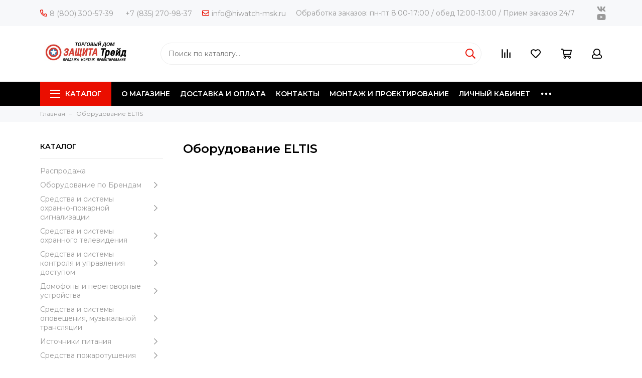

--- FILE ---
content_type: text/html; charset=utf-8
request_url: https://hiwatch-msk.ru/collection/oborudovanie-eltis
body_size: 53389
content:
<!doctype html>
<html lang="ru" xml:lang="ru" xmlns="http://www.w3.org/1999/xhtml">
	<head><link media='print' onload='this.media="all"' rel='stylesheet' type='text/css' href='/served_assets/public/jquery.modal-0c2631717f4ce8fa97b5d04757d294c2bf695df1d558678306d782f4bf7b4773.css'><meta data-config="{&quot;collection_products_count&quot;:0}" name="page-config" content="" /><meta data-config="{&quot;money_with_currency_format&quot;:{&quot;delimiter&quot;:&quot; &quot;,&quot;separator&quot;:&quot;.&quot;,&quot;format&quot;:&quot;%n\u0026nbsp;%u&quot;,&quot;unit&quot;:&quot;руб&quot;,&quot;show_price_without_cents&quot;:1},&quot;currency_code&quot;:&quot;RUR&quot;,&quot;currency_iso_code&quot;:&quot;RUB&quot;,&quot;default_currency&quot;:{&quot;title&quot;:&quot;Российский рубль&quot;,&quot;code&quot;:&quot;RUR&quot;,&quot;rate&quot;:1.0,&quot;format_string&quot;:&quot;%n\u0026nbsp;%u&quot;,&quot;unit&quot;:&quot;руб&quot;,&quot;price_separator&quot;:&quot;&quot;,&quot;is_default&quot;:true,&quot;price_delimiter&quot;:&quot;&quot;,&quot;show_price_with_delimiter&quot;:true,&quot;show_price_without_cents&quot;:true},&quot;facebook&quot;:{&quot;pixelActive&quot;:true,&quot;currency_code&quot;:&quot;RUB&quot;,&quot;use_variants&quot;:true},&quot;vk&quot;:{&quot;pixel_active&quot;:null,&quot;price_list_id&quot;:null},&quot;new_ya_metrika&quot;:true,&quot;ecommerce_data_container&quot;:&quot;dataLayer&quot;,&quot;common_js_version&quot;:&quot;v2&quot;,&quot;vue_ui_version&quot;:null,&quot;feedback_captcha_enabled&quot;:null,&quot;account_id&quot;:337047,&quot;hide_items_out_of_stock&quot;:false,&quot;forbid_order_over_existing&quot;:true,&quot;minimum_items_price&quot;:null,&quot;enable_comparison&quot;:true,&quot;locale&quot;:&quot;ru&quot;,&quot;client_group&quot;:null,&quot;consent_to_personal_data&quot;:{&quot;active&quot;:true,&quot;obligatory&quot;:true,&quot;description&quot;:&quot;Настоящим подтверждаю, что я ознакомлен и согласен с условиями оферты и политики конфиденциальности.  Условия оферты и политики конфиденциальности Вы можете найти в нижнем меню - Политика конфиденциальности и оферта.&quot;},&quot;recaptcha_key&quot;:&quot;6LfXhUEmAAAAAOGNQm5_a2Ach-HWlFKD3Sq7vfFj&quot;,&quot;recaptcha_key_v3&quot;:&quot;6LcZi0EmAAAAAPNov8uGBKSHCvBArp9oO15qAhXa&quot;,&quot;yandex_captcha_key&quot;:&quot;ysc1_ec1ApqrRlTZTXotpTnO8PmXe2ISPHxsd9MO3y0rye822b9d2&quot;,&quot;checkout_float_order_content_block&quot;:false,&quot;available_products_characteristics_ids&quot;:null,&quot;sber_id_app_id&quot;:&quot;5b5a3c11-72e5-4871-8649-4cdbab3ba9a4&quot;,&quot;theme_generation&quot;:2,&quot;quick_checkout_captcha_enabled&quot;:false,&quot;max_order_lines_count&quot;:500,&quot;sber_bnpl_min_amount&quot;:1000,&quot;sber_bnpl_max_amount&quot;:150000,&quot;counter_settings&quot;:{&quot;data_layer_name&quot;:&quot;dataLayer&quot;,&quot;new_counters_setup&quot;:true,&quot;add_to_cart_event&quot;:true,&quot;remove_from_cart_event&quot;:true,&quot;add_to_wishlist_event&quot;:true,&quot;purchase_event&quot;:true},&quot;site_setting&quot;:{&quot;show_cart_button&quot;:true,&quot;show_service_button&quot;:false,&quot;show_marketplace_button&quot;:false,&quot;show_quick_checkout_button&quot;:true},&quot;warehouses&quot;:[{&quot;id&quot;:4121852,&quot;title&quot;:&quot;Основной склад&quot;,&quot;array_index&quot;:0},{&quot;id&quot;:4793905,&quot;title&quot;:&quot;ANT основой (Ozon)&quot;,&quot;array_index&quot;:1},{&quot;id&quot;:4793913,&quot;title&quot;:&quot;Склад Beward (Ozon)&quot;,&quot;array_index&quot;:2},{&quot;id&quot;:4797209,&quot;title&quot;:&quot;ГК Защита (Ozon)&quot;,&quot;array_index&quot;:3},{&quot;id&quot;:4797217,&quot;title&quot;:&quot;Товары Optimus (Ozon)&quot;,&quot;array_index&quot;:4},{&quot;id&quot;:4797225,&quot;title&quot;:&quot;Склад Beward (353) (Ozon)&quot;,&quot;array_index&quot;:5},{&quot;id&quot;:4797313,&quot;title&quot;:&quot;Основной склад rFBS (Ozon)&quot;,&quot;array_index&quot;:6},{&quot;id&quot;:4797321,&quot;title&quot;:&quot;Склад RVI и Optimus (Ozon)&quot;,&quot;array_index&quot;:7},{&quot;id&quot;:4797329,&quot;title&quot;:&quot;Склад Beward (425) (Ozon)&quot;,&quot;array_index&quot;:8},{&quot;id&quot;:4797337,&quot;title&quot;:&quot;Склад Чебоксары (Ozon)&quot;,&quot;array_index&quot;:9}],&quot;captcha_type&quot;:&quot;google&quot;,&quot;human_readable_urls&quot;:false}" name="shop-config" content="" /><meta name='js-evnvironment' content='production' /><meta name='default-locale' content='ru' /><meta name='insales-redefined-api-methods' content="[]" /><script src="/packs/js/shop_bundle-2b0004e7d539ecb78a46.js"></script><script type="text/javascript" src="https://static.insales-cdn.com/assets/common-js/common.v2.25.28.js"></script><script type="text/javascript" src="https://static.insales-cdn.com/assets/static-versioned/v3.72/static/libs/lodash/4.17.21/lodash.min.js"></script>
<!--InsalesCounter -->
<script type="text/javascript">
(function() {
  if (typeof window.__insalesCounterId !== 'undefined') {
    return;
  }

  try {
    Object.defineProperty(window, '__insalesCounterId', {
      value: 337047,
      writable: true,
      configurable: true
    });
  } catch (e) {
    console.error('InsalesCounter: Failed to define property, using fallback:', e);
    window.__insalesCounterId = 337047;
  }

  if (typeof window.__insalesCounterId === 'undefined') {
    console.error('InsalesCounter: Failed to set counter ID');
    return;
  }

  let script = document.createElement('script');
  script.async = true;
  script.src = '/javascripts/insales_counter.js?7';
  let firstScript = document.getElementsByTagName('script')[0];
  firstScript.parentNode.insertBefore(script, firstScript);
})();
</script>
<!-- /InsalesCounter -->

	<meta charset="utf-8">
	<meta http-equiv="X-UA-Compatible" content="IE=edge,chrome=1">
	<meta name="viewport" content="width=device-width, initial-scale=1, maximum-scale=1">
	
		<meta name="robots" content="index, follow">
		<title>Оборудование ELTIS</title>
	
	<meta name="description" content="Оборудование ELTIS">
	<meta name="keywords" content="Оборудование ELTIS">
  
  <meta name="yandex-verification" content="d11ae97770d7026f" />
	<meta property="og:type" content="website">
	
			<link rel="canonical" href="https://hiwatch-msk.ru/collection/oborudovanie-eltis">	
			
				
				<link rel="next" href="https://hiwatch-msk.ru/collection/oborudovanie-eltis?page=2">
			
			<meta property="og:url" content="https://hiwatch-msk.ru/collection/oborudovanie-eltis">
			<meta property="og:title" content="Оборудование ELTIS">
			<meta property="og:description" content="">
			<meta property="og:image" content="/images/no_image_original.jpg">
		
	<link href="https://static.insales-cdn.com/assets/1/5341/1914077/1745907652/favicon.png" rel="shortcut icon" type="image/png" sizes="16x16">
	<link href="https://fonts.googleapis.com/css?family=Montserrat:400,600&amp;subset=cyrillic" rel="stylesheet">
	
	<link href="https://static.insales-cdn.com/assets/1/5341/1914077/1745907652/theme.css" rel="stylesheet">
	<meta name="theme-color" content="#ea0e00">
	<meta name="format-detection" content="telephone=no">
	<meta name="cmsmagazine" content="325a8bc2477444d381d10a2ed1775a4d">
  <!-- HoverSignal -->
<script type="text/javascript" >
(function (d, w) {
var n = d.getElementsByTagName("script")[0],
s = d.createElement("script"),
f = function () { n.parentNode.insertBefore(s, n); };
s.type = "text/javascript";
s.async = true;
s.src = "https://app.hoversignal.com/Api/Script/a3ea3dde-b4ca-4f0f-9f57-48f7eb270348";
if (w.opera == "[object Opera]") {
d.addEventListener("DOMContentLoaded", f, false);
} else { f(); }
})(document, window);
</script>
<!-- /Hoversignal -->
  
  
	
		<link rel="alternate" type="application/atom+xml" title="Блог — Hiwatch-msk.ru - Гипермаркет систем безопасности" href="https://hiwatch-msk.ru/blogs/blog.atom">
  
	
</head>
	<body class="layout layout--full">
<!-- Yandex.Metrika counter -->
<script type="text/javascript" >
   (function(m,e,t,r,i,k,a){m[i]=m[i]||function(){(m[i].a=m[i].a||[]).push(arguments)};
   m[i].l=1*new Date();k=e.createElement(t),a=e.getElementsByTagName(t)[0],k.async=1,k.src=r,a.parentNode.insertBefore(k,a)})
   (window, document, "script", "https://mc.yandex.ru/metrika/tag.js", "ym");

   ym(103435584, "init", {
        webvisor:true,
        ecommerce:dataLayer,
        clickmap:true,
        trackLinks:true,
        accurateTrackBounce:true
   });
</script>
<script type="text/javascript">
  window.dataLayer = window.dataLayer || [];
  window.dataLayer.push({});
</script>
<noscript><div><img src="https://mc.yandex.ru/watch/103435584" style="position:absolute; left:-9999px;" alt="" /></div></noscript>
<!-- /Yandex.Metrika counter -->

		<div class="layout-page">
			<div id="insales-section-header" class="insales-section insales-section-header">
  <header>
    <!--noindex-->
    <div class="header-scheme-01 d-none d-lg-block">
      <div class="header-panel">
        <div class="container">
          <div class="row align-items-center">
            <div class="col-auto">
              <div class="contacts contacts--header">
                <ul class="contacts-items list-unstyled">
                  <li class="contacts-item">
                    <a href="tel:+78003005739"><span class="far fa-phone" data-fa-transform="flip-h"></span>8 (800) 300-57-39</a>
                  </li>
                  <li class="contacts-item">
                  <a href="tel:+7 (835) 270-98-37">+7 (835) 270-98-37</a>
                  </li><li class="contacts-item">
                  <a href="mailto:info@hiwatch-msk.ru"><span class="far fa-envelope"></span>info@hiwatch-msk.ru</a>
                  </li>
                </ul>
              </div>
            </div>
            <div class="col-auto">
              Обработка заказов: пн-пт 8:00-17:00 / обед 12:00-13:00 / Прием заказов 24/7
            </div>
            
            
            <div class="col-auto">
              <div class="messengers messengers--header">
	<ul class="messengers-items list-unstyled">
		
	</ul>
</div>
            </div>
            
            
            
            <div class="col text-right">
              


<div class="social social--header">
	<ul class="social-items list-unstyled">
		<li class="social-item social-item--vk"><a href="https://vk.com/zashitatrade" rel="noopener noreferrer nofollow" target="_blank"><span class="fab fa-vk"></span></a></li><li class="social-item social-item--youtube"><a href="https://www.youtube.com/channel/UCWkM2QlVrGDV4_TeVbwXUuA" rel="noopener noreferrer nofollow" target="_blank"><span class="fab fa-youtube"></span></a></li>
	</ul>
</div>
            </div>
            
          </div>
        </div>
      </div>
    </div>
    <!--/noindex-->
    <!--noindex-->
    <div class="header-scheme-02">
      <div class="header-main">
        <div class="container">
          <div class="row align-items-center">
            <div class="col-12 col-sm col-md col-lg-auto text-center text-lg-left">
              <a href="https://hiwatch-msk.ru" class="logo"><img src="https://static.insales-cdn.com/assets/1/5341/1914077/1745907652/logo.png" alt="Hiwatch-msk.ru - Гипермаркет систем безопасности" width="175" class="img-fluid"></a>
            </div>
            <div class="col d-none d-lg-block">
              <div class="search search--header">
                <form action="/search" method="get" class="search-form">
                  
                  <input type="search" name="q" class="search-input js-search-input" placeholder="Поиск по каталогу&hellip;" autocomplete="off" required>
                  <button type="submit" class="search-button"><span class="far fa-search"></span></button>
                  <div class="search-results js-search-results"></div>
                </form>
              </div>
            </div>
            <div class="col-12 col-lg-auto">
              <div class="user_icons js-clone" data-clone-target="js-user_icons-clone">
                <ul class="user_icons-items list-unstyled d-flex d-lg-block">
                  <li class="user_icons-item user_icons-item-menu d-inline-block d-lg-none js-user_icons-item">
                    <button class="user_icons-icon user_icons-icon-menu js-user_icons-icon-menu">
                      <span class="far fa-bars"></span>
                    </button>
                    <div class="user_icons-popup">
                      <div class="popup js-popup-menu overflow-hidden">
                        <div class="popup-scroll js-popup-scroll">
                          <div class="popup-title">Меню<button class="button button--empty button--icon popup-close js-popup-close"><span class="far fa-times fa-lg"></span></button></div>
                          <div class="popup-content popup-content-menu popup-content-search">
                            <div class="search search--popup">
                              <form action="/search" method="get" class="search-form">
                                
                                <input type="search" name="q" class="search-input" placeholder="Поиск по каталогу&hellip;" autocomplete="off" required>
                                <button type="submit" class="search-button"><span class="far fa-search"></span></button>
                              </form>
                            </div>
                          </div>
                          
                          <ul class="popup-content popup-content-menu js-popup-content-menu"></ul>
                          
                          <ul class="popup-content popup-content-menu popup-content-links list-unstyled">
                            <li class="popup-content-link"><a href="/page/o-magazine">О МАГАЗИНЕ</a></li><li class="popup-content-link"><a href="/page/dostavka-i-oplata">ДОСТАВКА И ОПЛАТА</a></li><li class="popup-content-link"><a href="/page/kontakty">КОНТАКТЫ</a></li><li class="popup-content-link"><a href="/page/uslugi-2">МОНТАЖ И ПРОЕКТИРОВАНИЕ</a></li><li class="popup-content-link"><a href="/client_account/login">ЛИЧНЫЙ КАБИНЕТ</a></li><li class="popup-content-link"><a href="/page/o-hiwatch_i_hikvision">HIWATCH И HIKVISION</a></li><li class="popup-content-link"><a href="/page/vozvrat-tovara">ВОЗВРАТ ТОВАРА</a></li><li class="popup-content-link"><a href="/page/tipovye-resheniya">ТИПОВЫЕ РЕШЕНИЯ</a></li><li class="popup-content-link"><a href="/page/skachat-po">СКАЧАТЬ ПО</a></li>
                          </ul>
                          <div class="popup-content popup-content-contacts">
                            
                            <div class="popup-content-contact"><a href="tel:+7 (835) 270-98-37"><span class="far fa-phone" data-fa-transform="flip-h"></span>+7 (835) 270-98-37</a></div>
                            
                            
                            <div class="popup-content-contact"><a href="mailto:info@hiwatch-msk.ru"><span class="far fa-envelope"></span>info@hiwatch-msk.ru</a></div>
                            
                            
                            
                            <div class="popup-content-contact">
                              <div class="messengers messengers--header">
	<ul class="messengers-items list-unstyled">
		
	</ul>
</div>
                            </div>
                            
                          </div>
                        </div>
                      </div>
                      <div class="popup-shade js-popup-close"></div>
                    </div>
                  </li><li class="user_icons-item js-user_icons-item">
                  <a href="/compares" class="user_icons-icon js-user_icons-icon-compares">
                    <span class="far fa-align-right" data-fa-transform="rotate-90"></span>
                    <span class="bage bage-compares js-bage-compares"></span>
                  </a>
                  <div class="user_icons-popup">
                    <div class="popup">
                      <div class="popup-title">Сравнение<button class="button button--empty button--icon popup-close js-popup-close"><span class="far fa-times fa-lg"></span></button></div>
                      <div class="js-popup-compares"></div>
                    </div>
                    <div class="popup-shade js-popup-close"></div>
                  </div>
                  </li><li class="user_icons-item js-user_icons-item">
                  <a href="/page/favorites" class="user_icons-icon js-user_icons-icon-favorites">
                    <span class="far fa-heart"></span>
                    <span class="bage bage-favorites js-bage-favorites"></span>
                  </a>
                  <div class="user_icons-popup">
                    <div class="popup">
                      <div class="popup-title">Избранное<button class="button button--empty button--icon popup-close js-popup-close"><span class="far fa-times fa-lg"></span></button></div>
                      <div class="js-popup-favorites"></div>
                    </div>
                    <div class="popup-shade js-popup-close"></div>
                  </div>
                  </li><li class="user_icons-item js-user_icons-item">
                  <a href="/cart_items" class="user_icons-icon js-user_icons-icon-cart">
                    <span class="far fa-shopping-cart"></span>
                    <span class="bage bage-cart js-bage-cart"></span>
                  </a>
                  <div class="user_icons-popup">
                    <div class="popup">
                      <div class="popup-title">Корзина<button class="button button--empty button--icon popup-close js-popup-close"><span class="far fa-times fa-lg"></span></button></div>
                      <div class="js-popup-cart"></div>
                    </div>
                    <div class="popup-shade js-popup-close"></div>
                  </div>
                  </li><li class="user_icons-item js-user_icons-item">
                  <a href="/client_account/login" class="user_icons-icon js-user_icons-icon-client">
                    <span class="far fa-user"></span>
                  </a>
                  <div class="user_icons-popup">
                    <div class="popup popup-client_new">
                      <div class="popup-title">Личный кабинет<button class="button button--empty button--icon popup-close js-popup-close"><span class="far fa-times fa-lg"></span></button></div>
                      <div class="js-popup-client">
                        
                        <div class="popup--empty text-center">
                          <span class="far fa-user fa-3x"></span>
                          <div class="dropdown_products-action"><div class="row"><div class="col-12 col-lg-6"><a href="/client_account/login" class="button button--primary button--block button--small">Авторизация</a></div><div class="col-12 col-lg-6"><a href="/client_account/contacts/new" class="button button--secondary button--block button--small">Регистрация</a></div></div></div>
                        </div>
                        
                      </div>
                    </div>
                    <div class="popup-shade js-popup-close"></div>
                  </div>
                  </li>
                </ul>
              </div>
            </div>
          </div>
        </div>
      </div>
      <!--<div class="coll-12" style="text-align:center;padding-bottom:1rem;font-weight: bold;">1-5 мая и 9-11 мая - СКЛАД НЕ РАБОТАЕТ</div>-->
    </div>
    <!--/noindex-->
    <div class="header-scheme-03 d-none d-lg-block">
      <div class="header-menu js-header-menu">
        <div class="container">
          <div class="row">
            <div class="col">
              <nav class="nav">
                <ul class="nav-items list-unstyled js-nav-items is-overflow">
                  <li class="nav-item nav-item--collections js-nav-item"><a href="/collection/all" class="hamburger-trigger js-nav-collections-trigger" data-target="hamburger"><span class="hamburger hamburger--arrow-down"><span></span><span></span><span></span></span>Каталог</a></li><li class="nav-item js-nav-item"><a href="/page/o-magazine">О МАГАЗИНЕ</a></li><li class="nav-item js-nav-item"><a href="/page/dostavka-i-oplata">ДОСТАВКА И ОПЛАТА</a></li><li class="nav-item js-nav-item"><a href="/page/kontakty">КОНТАКТЫ</a></li><li class="nav-item js-nav-item"><a href="/page/uslugi-2">МОНТАЖ И ПРОЕКТИРОВАНИЕ</a></li><li class="nav-item js-nav-item"><a href="/client_account/login">ЛИЧНЫЙ КАБИНЕТ</a></li><li class="nav-item js-nav-item"><a href="/page/o-hiwatch_i_hikvision">HIWATCH И HIKVISION</a></li><li class="nav-item js-nav-item"><a href="/page/vozvrat-tovara">ВОЗВРАТ ТОВАРА</a></li><li class="nav-item js-nav-item"><a href="/page/tipovye-resheniya">ТИПОВЫЕ РЕШЕНИЯ</a></li><li class="nav-item js-nav-item"><a href="/page/skachat-po">СКАЧАТЬ ПО</a></li><li class="nav-item nav-item--dropdown js-nav-item--dropdown d-none"><span class="far fa-ellipsis-h fa-lg"></span><div class="user_icons-popup"><div class="popup"><ul class="list-unstyled js-popup-nav"></ul></div></div></li>
                </ul>
              </nav>
              
              
              
              
              <nav class="nav-collections js-nav-collections js-nav-collections-trigger js-clone" data-target="dorpdown" data-clone-target="js-nav-sidebar-clone">
                <ul class="list-unstyled">
                  
                  
                  <li data-collection-id="11607992">
                    
                    <a href="/collection/rasprodazha">Распродажа</a>
                    
                  </li>
                  
                  
                  
                  <li data-collection-id="17991361">
                    
                    <a href="/collection/videonablyudenie-po-brendam" class="nav-collections-toggle js-nav-collections-toggle nav-collections-toggle--next" data-type="next" data-target="17991361">Оборудование по Брендам<span class="nav-arrow-toggle js-nav-arrow-toggle"><span class="far fa-chevron-right"></span></span></a>
                    <ul class="list-unstyled">
                      <li class="nav-collections-back d-block d-lg-none"><a href="/collection/videonablyudenie-po-brendam" class="nav-collections-toggle js-nav-collections-toggle nav-collections-toggle--back" data-type="back" data-target="17991361"><span class="nav-arrow-toggle"><span class="far fa-chevron-left"></span></span>Назад</a></li>
                      <li class="nav-collections-title d-block d-lg-none"><a href="/collection/videonablyudenie-po-brendam">Оборудование по Брендам</a></li>
                      
                      
                      <li data-collection-id="29359567">
                        
                        <a href="/collection/oborudovanie-breda-accordtec">Оборудование бренда Accordtec</a>
                        
                      </li>
                      
                      
                      
                      <li data-collection-id="25741591">
                        
                        <a href="/collection/oborudovanie-brenda-altcam" class="nav-collections-toggle js-nav-collections-toggle nav-collections-toggle--next" data-type="next" data-target="25741591">Оборудование бренда AltCam<span class="nav-arrow-toggle js-nav-arrow-toggle"><span class="far fa-chevron-right"></span></span></a>
                        <ul class="list-unstyled">
                          <li class="nav-collections-back d-block d-lg-none"><a href="/collection/oborudovanie-brenda-altcam" class="nav-collections-toggle js-nav-collections-toggle nav-collections-toggle--back" data-type="back" data-target="25741591"><span class="nav-arrow-toggle"><span class="far fa-chevron-left"></span></span>Назад</a></li>
                          <li class="nav-collections-title d-block d-lg-none"><a href="/collection/oborudovanie-brenda-altcam">Оборудование бренда AltCam</a></li>
                          
                          
                          <li data-collection-id="27251120">
                            <a href="/collection/domofoniya-3">Домофония</a>
                          </li>
                          
                          
                        </ul>
                        
                      </li>
                      
                      
                      
                      <li data-collection-id="32065665">
                        
                        <a href="/collection/oborudovanie-brenda-ax-pro">Оборудование бренда AX PRO</a>
                        
                      </li>
                      
                      
                      
                      <li data-collection-id="23355107">
                        
                        <a href="/collection/oborudovanie-brenda-bas-ip">Оборудование бренда BAS-IP</a>
                        
                      </li>
                      
                      
                      
                      <li data-collection-id="21428346">
                        
                        <a href="/collection/oborudovanie-brenda-beward" class="nav-collections-toggle js-nav-collections-toggle nav-collections-toggle--next" data-type="next" data-target="21428346">Оборудование бренда Beward<span class="nav-arrow-toggle js-nav-arrow-toggle"><span class="far fa-chevron-right"></span></span></a>
                        <ul class="list-unstyled">
                          <li class="nav-collections-back d-block d-lg-none"><a href="/collection/oborudovanie-brenda-beward" class="nav-collections-toggle js-nav-collections-toggle nav-collections-toggle--back" data-type="back" data-target="21428346"><span class="nav-arrow-toggle"><span class="far fa-chevron-left"></span></span>Назад</a></li>
                          <li class="nav-collections-title d-block d-lg-none"><a href="/collection/oborudovanie-brenda-beward">Оборудование бренда Beward</a></li>
                          
                          
                          <li data-collection-id="30925039">
                            <a href="/collection/beward-t24">Beward т24</a>
                          </li>
                          
                          
                        </ul>
                        
                      </li>
                      
                      
                      
                      <li data-collection-id="31359783">
                        
                        <a href="/collection/oborudovanie-brenda-biosmart">Оборудование бренда BioSmart</a>
                        
                      </li>
                      
                      
                      
                      
                      
                      
                      
                      <li data-collection-id="30939393">
                        
                        <a href="/collection/oborudovanie-brenda-carvis">Оборудование бренда Carvis</a>
                        
                      </li>
                      
                      
                      
                      <li data-collection-id="31352956">
                        
                        <a href="/collection/oborudovanie-brenda-commax">Оборудование бренда Commax</a>
                        
                      </li>
                      
                      
                      
                      
                      
                      <li data-collection-id="31352990">
                        
                        <a href="/collection/oborudovanie-brenda-cyberpower">Оборудование бренда CyberPower</a>
                        
                      </li>
                      
                      
                      
                      <li data-collection-id="31356261">
                        
                        <a href="/collection/oborudovanie-brenda-cnord">Оборудование бренда C.Nord</a>
                        
                      </li>
                      
                      
                      
                      
                      
                      <li data-collection-id="29573433">
                        
                        <a href="/collection/oborudovanie-brenda-dnake">Оборудование бренда Dnake</a>
                        
                      </li>
                      
                      
                      
                      <li data-collection-id="31352849">
                        
                        <a href="/collection/oborudovanie-brenda-delta">Оборудование бренда Delta</a>
                        
                      </li>
                      
                      
                      
                      <li data-collection-id="31352328">
                        
                        <a href="/collection/oborudovanie-brenda-d-liink">Оборудование бренда D-LIink</a>
                        
                      </li>
                      
                      
                      
                      <li data-collection-id="30939396">
                        
                        <a href="/collection/oborudovanie-brenda-e-prom">Оборудование бренда E-Prom</a>
                        
                      </li>
                      
                      
                      
                      <li data-collection-id="25174952">
                        
                        <a href="/collection/oborudovanie-brenda-falcon-eye" class="nav-collections-toggle js-nav-collections-toggle nav-collections-toggle--next" data-type="next" data-target="25174952">Оборудование бренда Falcon Eye<span class="nav-arrow-toggle js-nav-arrow-toggle"><span class="far fa-chevron-right"></span></span></a>
                        <ul class="list-unstyled">
                          <li class="nav-collections-back d-block d-lg-none"><a href="/collection/oborudovanie-brenda-falcon-eye" class="nav-collections-toggle js-nav-collections-toggle nav-collections-toggle--back" data-type="back" data-target="25174952"><span class="nav-arrow-toggle"><span class="far fa-chevron-left"></span></span>Назад</a></li>
                          <li class="nav-collections-title d-block d-lg-none"><a href="/collection/oborudovanie-brenda-falcon-eye">Оборудование бренда Falcon Eye</a></li>
                          
                          
                          <li data-collection-id="25248600">
                            <a href="/collection/domofony-i-peregovornye-ustroystva-2">Домофоны и переговорные устройства</a>
                          </li>
                          
                          
                          
                          <li data-collection-id="25248606">
                            <a href="/collection/sistemy-videonablyudeniya-2">Системы видеонаблюдения</a>
                          </li>
                          
                          
                          
                          <li data-collection-id="25248612">
                            <a href="/collection/sistemy-kontrolya-i-upravleniya-dostupom-3">Системы контроля и управления доступом</a>
                          </li>
                          
                          
                          
                          <li data-collection-id="25248614">
                            <a href="/collection/setevoe-i-soputstvuyuschee-oborudovanie-2">Сетевое и сопутствующее оборудование</a>
                          </li>
                          
                          
                          
                          <li data-collection-id="25248616">
                            <a href="/collection/zamki-dovodchiki-i-furnitura-2">Замки, доводчики и фурнитура</a>
                          </li>
                          
                          
                          
                          <li data-collection-id="25248624">
                            <a href="/collection/istochniki-pitaniya-143a9c">Источники питания</a>
                          </li>
                          
                          
                          
                          <li data-collection-id="25248628">
                            <a href="/collection/kabelenesuschie-sistemy">Кабеленесущие системы</a>
                          </li>
                          
                          
                          
                          
                          
                          <li data-collection-id="25248632">
                            <a href="/collection/montazhnye-materialy">Монтажные материалы</a>
                          </li>
                          
                          
                        </ul>
                        
                      </li>
                      
                      
                      
                      <li data-collection-id="31389427">
                        
                        <a href="/collection/oborudovanie-brenda-gigalink">Оборудование бренда Gigalink</a>
                        
                      </li>
                      
                      
                      
                      <li data-collection-id="20200240">
                        
                        <a href="/collection/oborudovanie-brend-hikvision" class="nav-collections-toggle js-nav-collections-toggle nav-collections-toggle--next" data-type="next" data-target="20200240">Оборудование бренда Hikvision<span class="nav-arrow-toggle js-nav-arrow-toggle"><span class="far fa-chevron-right"></span></span></a>
                        <ul class="list-unstyled">
                          <li class="nav-collections-back d-block d-lg-none"><a href="/collection/oborudovanie-brend-hikvision" class="nav-collections-toggle js-nav-collections-toggle nav-collections-toggle--back" data-type="back" data-target="20200240"><span class="nav-arrow-toggle"><span class="far fa-chevron-left"></span></span>Назад</a></li>
                          <li class="nav-collections-title d-block d-lg-none"><a href="/collection/oborudovanie-brend-hikvision">Оборудование бренда Hikvision</a></li>
                          
                          
                          <li data-collection-id="20200247">
                            <a href="/collection/domofoniya">Домофония</a>
                          </li>
                          
                          
                          
                          <li data-collection-id="20200251">
                            <a href="/collection/setevye-videokamery">Сетевые видеокамеры</a>
                          </li>
                          
                          
                          
                          <li data-collection-id="20200280">
                            <a href="/collection/ohrannye-sistemy">Охранные системы</a>
                          </li>
                          
                          
                          
                          <li data-collection-id="20200281">
                            <a href="/collection/analogovye-kamery-2">Аналоговые камеры</a>
                          </li>
                          
                          
                          
                          <li data-collection-id="20200284">
                            <a href="/collection/videosteny-i-monitory">Видеостены и мониторы</a>
                          </li>
                          
                          
                          
                          <li data-collection-id="20200286">
                            <a href="/collection/tsifrovye-videoregistratory">Цифровые видеорегистраторы</a>
                          </li>
                          
                          
                          
                          <li data-collection-id="20200290">
                            <a href="/collection/setevye-videoregistratory">Сетевые видеорегистраторы</a>
                          </li>
                          
                          
                          
                          <li data-collection-id="20200295">
                            <a href="/collection/setevoe-oborudovanie-f10860">Сетевое оборудование</a>
                          </li>
                          
                          
                          
                          <li data-collection-id="20200299">
                            <a href="/collection/kabeli">Кабели</a>
                          </li>
                          
                          
                          
                          <li data-collection-id="20200300">
                            <a href="/collection/skud-3">СКУД</a>
                          </li>
                          
                          
                          
                          <li data-collection-id="20200307">
                            <a href="/collection/aksessuary-527e06">Аксессуары</a>
                          </li>
                          
                          
                          
                          
                          
                          <li data-collection-id="20200314">
                            <a href="/collection/teplovizionnoe-oborudovanie">Тепловизионное оборудование</a>
                          </li>
                          
                          
                          
                          <li data-collection-id="20200315">
                            <a href="/collection/spetsializirovannye-resheniya">Специализированные решения</a>
                          </li>
                          
                          
                          
                          <li data-collection-id="20200316">
                            <a href="/collection/sistemy-hraneniya-dannyh">Системы хранения данных</a>
                          </li>
                          
                          
                          
                          <li data-collection-id="20200318">
                            <a href="/collection/enkodery-i-dekodery">Энкодеры и декодеры</a>
                          </li>
                          
                          
                        </ul>
                        
                      </li>
                      
                      
                      
                      <li data-collection-id="17991621">
                        
                        <a href="/collection/hiwatch-a3f77b" class="nav-collections-toggle js-nav-collections-toggle nav-collections-toggle--next" data-type="next" data-target="17991621">Оборудование бренда HiWatch<span class="nav-arrow-toggle js-nav-arrow-toggle"><span class="far fa-chevron-right"></span></span></a>
                        <ul class="list-unstyled">
                          <li class="nav-collections-back d-block d-lg-none"><a href="/collection/hiwatch-a3f77b" class="nav-collections-toggle js-nav-collections-toggle nav-collections-toggle--back" data-type="back" data-target="17991621"><span class="nav-arrow-toggle"><span class="far fa-chevron-left"></span></span>Назад</a></li>
                          <li class="nav-collections-title d-block d-lg-none"><a href="/collection/hiwatch-a3f77b">Оборудование бренда HiWatch</a></li>
                          
                          
                          <li data-collection-id="17992611">
                            <a href="/collection/ecoline">Эколинейка оборудования Hiwatch Ecoline</a>
                          </li>
                          
                          
                          
                          <li data-collection-id="17991699">
                            <a href="/collection/value-seriya">Основная линейка оборудования Hiwatch Value-серия</a>
                          </li>
                          
                          
                          
                          <li data-collection-id="17991716">
                            <a href="/collection/pro-seriya">Pro-серия линейка оборудования Hiwatch</a>
                          </li>
                          
                          
                          
                          <li data-collection-id="17991717">
                            <a href="/collection/aksessuary-00da64">Аксессуары</a>
                          </li>
                          
                          
                          
                          <li data-collection-id="17991831">
                            <a href="/collection/kamery-videonablyudeniya-2">Камеры видеонаблюдения</a>
                          </li>
                          
                          
                          
                          <li data-collection-id="19385203">
                            <a href="/collection/novinki">Новинки</a>
                          </li>
                          
                          
                          
                          <li data-collection-id="22135568">
                            <a href="/collection/komplekty-hiwatch">Комплекты Hiwatch</a>
                          </li>
                          
                          
                        </ul>
                        
                      </li>
                      
                      
                      
                      <li data-collection-id="29360217">
                        
                        <a href="/collection/oborudovanie-brenda-hyperline">Оборудование бренда Hyperline</a>
                        
                      </li>
                      
                      
                      
                      <li data-collection-id="30668704">
                        
                        <a href="/collection/oborudovanie-brenda-iflow" class="nav-collections-toggle js-nav-collections-toggle nav-collections-toggle--next" data-type="next" data-target="30668704">Оборудование бренда iFLOW<span class="nav-arrow-toggle js-nav-arrow-toggle"><span class="far fa-chevron-right"></span></span></a>
                        <ul class="list-unstyled">
                          <li class="nav-collections-back d-block d-lg-none"><a href="/collection/oborudovanie-brenda-iflow" class="nav-collections-toggle js-nav-collections-toggle nav-collections-toggle--back" data-type="back" data-target="30668704"><span class="nav-arrow-toggle"><span class="far fa-chevron-left"></span></span>Назад</a></li>
                          <li class="nav-collections-title d-block d-lg-none"><a href="/collection/oborudovanie-brenda-iflow">Оборудование бренда iFLOW</a></li>
                          
                          
                          <li data-collection-id="30772064">
                            <a href="/collection/kamery-videonablyudeniya-3">Камеры видеонаблюдения</a>
                          </li>
                          
                          
                          
                          <li data-collection-id="30772065">
                            <a href="/collection/videoregistratory-563bce">Видеорегистраторы</a>
                          </li>
                          
                          
                          
                          <li data-collection-id="30772081">
                            <a href="/collection/skud-e4a88f">СКУД</a>
                          </li>
                          
                          
                          
                          <li data-collection-id="30772085">
                            <a href="/collection/setevoe-oborudovanie-57c0b7">Сетевое оборудование</a>
                          </li>
                          
                          
                          
                          <li data-collection-id="30772093">
                            <a href="/collection/domofoniya-60388f">Домофония</a>
                          </li>
                          
                          
                          
                          <li data-collection-id="30772096">
                            <a href="/collection/soue-i-mti">СОУЭ и МТИ</a>
                          </li>
                          
                          
                        </ul>
                        
                      </li>
                      
                      
                      
                      <li data-collection-id="31392435">
                        
                        <a href="/collection/oborudovanie-brenda-ip-com">Оборудование бренда IP-COM</a>
                        
                      </li>
                      
                      
                      
                      <li data-collection-id="31352408">
                        
                        <a href="/collection/oborudovanie-brenda-iron-logic">Оборудование бренда Iron Logic</a>
                        
                      </li>
                      
                      
                      
                      
                      
                      <li data-collection-id="31353110">
                        
                        <a href="/collection/oborudovanie-brenda-ippon">Оборудование бренда Ippon</a>
                        
                      </li>
                      
                      
                      
                      <li data-collection-id="31383674">
                        
                        <a href="/collection/oborudovanie-brenda-isbc">Оборудование бренда ISBC</a>
                        
                      </li>
                      
                      
                      
                      <li data-collection-id="31355269">
                        
                        <a href="/collection/oborudovanie-brenda-keenetic">Оборудование бренда  Keenetic</a>
                        
                      </li>
                      
                      
                      
                      <li data-collection-id="31375542">
                        
                        <a href="/collection/oborudovanie-brenda-lazso">Оборудование бренда Lazso</a>
                        
                      </li>
                      
                      
                      
                      <li data-collection-id="31355266">
                        
                        <a href="/collection/oborudovanie-brenda-lg">Оборудование бренда LG</a>
                        
                      </li>
                      
                      
                      
                      <li data-collection-id="31359710">
                        
                        <a href="/collection/oborudovanie-brenda-lumien">Оборудование бренда Lumien</a>
                        
                      </li>
                      
                      
                      
                      <li data-collection-id="17990845">
                        
                        <a href="/collection/luis">Оборудование бренда LTV LPA LKD</a>
                        
                      </li>
                      
                      
                      
                      <li data-collection-id="31382827">
                        
                        <a href="/collection/oborudovanie-brenda-mastech">Оборудование бренда Mastech</a>
                        
                      </li>
                      
                      
                      
                      <li data-collection-id="29359884">
                        
                        <a href="/collection/oborudovanie-breda-nice">Оборудование бренда NICE</a>
                        
                      </li>
                      
                      
                      
                      <li data-collection-id="31389462">
                        
                        <a href="/collection/oborudovanie-brenda-netis">Оборудование бренда Netis</a>
                        
                      </li>
                      
                      
                      
                      <li data-collection-id="31359681">
                        
                        <a href="/collection/oborudovanie-brenda-nextouch">Оборудование бренда NexTouch</a>
                        
                      </li>
                      
                      
                      
                      <li data-collection-id="30939400">
                        
                        <a href="/collection/oborudovanie-brenda-nscar">Оборудование бренда NSCAR</a>
                        
                      </li>
                      
                      
                      
                      <li data-collection-id="31355293">
                        
                        <a href="/collection/oborudovanie-brenda-nst">Оборудование бренда NST</a>
                        
                      </li>
                      
                      
                      
                      <li data-collection-id="17990810">
                        
                        <a href="/collection/optimus-3" class="nav-collections-toggle js-nav-collections-toggle nav-collections-toggle--next" data-type="next" data-target="17990810">Оборудование бренда Optimus<span class="nav-arrow-toggle js-nav-arrow-toggle"><span class="far fa-chevron-right"></span></span></a>
                        <ul class="list-unstyled">
                          <li class="nav-collections-back d-block d-lg-none"><a href="/collection/optimus-3" class="nav-collections-toggle js-nav-collections-toggle nav-collections-toggle--back" data-type="back" data-target="17990810"><span class="nav-arrow-toggle"><span class="far fa-chevron-left"></span></span>Назад</a></li>
                          <li class="nav-collections-title d-block d-lg-none"><a href="/collection/optimus-3">Оборудование бренда Optimus</a></li>
                          
                          
                          <li data-collection-id="17990818">
                            <a href="/collection/videokamery-3">Видеокамеры</a>
                          </li>
                          
                          
                          
                          <li data-collection-id="17990823">
                            <a href="/collection/videoregistratory-2">Видеорегистраторы</a>
                          </li>
                          
                          
                          
                          
                        </ul>
                        
                      </li>
                      
                      
                      
                      <li data-collection-id="31359805">
                        
                        <a href="/collection/oborudovanie-brenda-osnovo">Оборудование бренда OSNOVO</a>
                        
                      </li>
                      
                      
                      
                      <li data-collection-id="31355128">
                        
                        <a href="/collection/oborudovanie-brenda-perco">Оборудование бренда PERCO</a>
                        
                      </li>
                      
                      
                      
                      <li data-collection-id="31359797">
                        
                        <a href="/collection/oborudovanie-brenda-powercom">Оборудование бренда Powercom</a>
                        
                      </li>
                      
                      
                      
                      <li data-collection-id="31375593">
                        
                        <a href="/collection/oborudovanie-brenda-proconnect">Оборудование бренда PROconnect</a>
                        
                      </li>
                      
                      
                      
                      <li data-collection-id="31359706">
                        
                        <a href="/collection/oborudovanie-brenda-qstech">Оборудование бренда QSTech</a>
                        
                      </li>
                      
                      
                      
                      <li data-collection-id="31389464">
                        
                        <a href="/collection/oborudovanie-brenda-qtech">Оборудование бренда Qtech</a>
                        
                      </li>
                      
                      
                      
                      <li data-collection-id="31392403">
                        
                        <a href="/collection/oborudovanie-brenda-rem">Оборудование бренда Rem</a>
                        
                      </li>
                      
                      
                      
                      <li data-collection-id="29353700">
                        
                        <a href="/collection/oborudovanie-brenda-roxton">Оборудование бренда ROXTON</a>
                        
                      </li>
                      
                      
                      
                      <li data-collection-id="17991018">
                        
                        <a href="/collection/rvi-2" class="nav-collections-toggle js-nav-collections-toggle nav-collections-toggle--next" data-type="next" data-target="17991018">Оборудование бренда RVi<span class="nav-arrow-toggle js-nav-arrow-toggle"><span class="far fa-chevron-right"></span></span></a>
                        <ul class="list-unstyled">
                          <li class="nav-collections-back d-block d-lg-none"><a href="/collection/rvi-2" class="nav-collections-toggle js-nav-collections-toggle nav-collections-toggle--back" data-type="back" data-target="17991018"><span class="nav-arrow-toggle"><span class="far fa-chevron-left"></span></span>Назад</a></li>
                          <li class="nav-collections-title d-block d-lg-none"><a href="/collection/rvi-2">Оборудование бренда RVi</a></li>
                          
                          
                          
                          
                          
                          
                          
                          
                          
                          
                          
                          
                          
                          
                          
                          
                          
                          
                          
                          
                          
                          
                          
                          
                          
                          
                          
                          
                          
                          
                          
                          
                          
                          
                          
                          
                          
                          
                          
                          
                          
                          
                          
                          
                          
                          
                          
                          
                          
                          
                          
                          
                          
                          
                          
                          
                          
                          
                          
                          
                          
                          
                          
                          
                          
                          
                          
                          
                          
                          
                          
                          
                          
                          
                          
                          
                          
                        </ul>
                        
                      </li>
                      
                      
                      
                      <li data-collection-id="30942212">
                        
                        <a href="/collection/oborudovanie-brenda-samsung">Оборудование бренда Samsung</a>
                        
                      </li>
                      
                      
                      
                      <li data-collection-id="18175732">
                        
                        <a href="/collection/oborudovanie-brenda-satvision" class="nav-collections-toggle js-nav-collections-toggle nav-collections-toggle--next" data-type="next" data-target="18175732">Оборудование бренда Satvision<span class="nav-arrow-toggle js-nav-arrow-toggle"><span class="far fa-chevron-right"></span></span></a>
                        <ul class="list-unstyled">
                          <li class="nav-collections-back d-block d-lg-none"><a href="/collection/oborudovanie-brenda-satvision" class="nav-collections-toggle js-nav-collections-toggle nav-collections-toggle--back" data-type="back" data-target="18175732"><span class="nav-arrow-toggle"><span class="far fa-chevron-left"></span></span>Назад</a></li>
                          <li class="nav-collections-title d-block d-lg-none"><a href="/collection/oborudovanie-brenda-satvision">Оборудование бренда Satvision</a></li>
                          
                          
                          <li data-collection-id="18175746">
                            <a href="/collection/ip-videoregistratory-satvision">IP видеорегистраторы Satvision</a>
                          </li>
                          
                          
                          
                          <li data-collection-id="18175752">
                            <a href="/collection/ahd-videokamery-satvision">AHD видеокамеры Satvision</a>
                          </li>
                          
                          
                          
                          <li data-collection-id="18175757">
                            <a href="/collection/and-videoregistratory-satvision">АНD видеорегистраторы Satvision</a>
                          </li>
                          
                          
                          
                          <li data-collection-id="18175763">
                            <a href="/collection/ip-videokamery-satvision">IP видеокамеры Satvision</a>
                          </li>
                          
                          
                          
                          <li data-collection-id="18175769">
                            <a href="/collection/proektnoe-oborudovanie-satvision">Проектное оборудование Satvision</a>
                          </li>
                          
                          
                          
                          <li data-collection-id="18175772">
                            <a href="/collection/programmnoe-obespechenie-satvision">Программное обеспечение Satvision</a>
                          </li>
                          
                          
                          
                          <li data-collection-id="18175777">
                            <a href="/collection/ip-videoserver-satvision">IP видеосервер Satvision</a>
                          </li>
                          
                          
                          
                          <li data-collection-id="18175780">
                            <a href="/collection/domofoniya-satvision">Домофония Satvision</a>
                          </li>
                          
                          
                          
                          <li data-collection-id="18175785">
                            <a href="/collection/aksessuary-dlya-videonablyudeniya-satvision">Аксессуары для видеонаблюдения Satvision</a>
                          </li>
                          
                          
                          
                          <li data-collection-id="18175796">
                            <a href="/collection/gsm-signalizatsiya-satvision">GSM сигнализация Satvision</a>
                          </li>
                          
                          
                        </ul>
                        
                      </li>
                      
                      
                      
                      <li data-collection-id="30939443">
                        
                        <a href="/collection/oborudovanie-brenda-seagate">Оборудование бренда Seagate</a>
                        
                      </li>
                      
                      
                      
                      
                      
                      <li data-collection-id="31352847">
                        
                        <a href="/collection/oborudovanie-brenda-slt">Оборудование бренда SLT</a>
                        
                      </li>
                      
                      
                      
                      <li data-collection-id="31352785">
                        
                        <a href="/collection/oborudovanie-brenda-smartec">Оборудование бренда Smartec</a>
                        
                      </li>
                      
                      
                      
                      <li data-collection-id="49270353">
                        
                        <a href="/collection/oborudovanie-brenda-smartwatt">Оборудование бренда SMARTWATT</a>
                        
                      </li>
                      
                      
                      
                      <li data-collection-id="23961691">
                        
                        <a href="/collection/oborudovanie-brenda-tantos" class="nav-collections-toggle js-nav-collections-toggle nav-collections-toggle--next" data-type="next" data-target="23961691">Оборудование бренда Tantos<span class="nav-arrow-toggle js-nav-arrow-toggle"><span class="far fa-chevron-right"></span></span></a>
                        <ul class="list-unstyled">
                          <li class="nav-collections-back d-block d-lg-none"><a href="/collection/oborudovanie-brenda-tantos" class="nav-collections-toggle js-nav-collections-toggle nav-collections-toggle--back" data-type="back" data-target="23961691"><span class="nav-arrow-toggle"><span class="far fa-chevron-left"></span></span>Назад</a></li>
                          <li class="nav-collections-title d-block d-lg-none"><a href="/collection/oborudovanie-brenda-tantos">Оборудование бренда Tantos</a></li>
                          
                          
                          <li data-collection-id="23961746">
                            <a href="/collection/domofony-i-peregovornye-ustroystva">Домофоны и переговорные устройства</a>
                          </li>
                          
                          
                          
                          <li data-collection-id="23961757">
                            <a href="/collection/zamki-dovodchiki-i-furnitura">Замки, доводчики и фурнитура</a>
                          </li>
                          
                          
                          
                          <li data-collection-id="23961779">
                            <a href="/collection/sistemy-kontrolya-i-upravleniya-dostupom-2">Системы контроля и управления доступом</a>
                          </li>
                          
                          
                          
                          <li data-collection-id="23961789">
                            <a href="/collection/sistemy-videonablyudeniya">Системы видеонаблюдения</a>
                          </li>
                          
                          
                          
                          <li data-collection-id="23961803">
                            <a href="/collection/istochniki-pitaniya-24da63">Источники питания</a>
                          </li>
                          
                          
                          
                          <li data-collection-id="23961808">
                            <a href="/collection/sistemy-opovescheniya-i-translyatsii">Системы оповещения и трансляции</a>
                          </li>
                          
                          
                          
                          <li data-collection-id="23961811">
                            <a href="/collection/avtomatizatsiya-proezda">Автоматизация проезда</a>
                          </li>
                          
                          
                          
                          <li data-collection-id="23961815">
                            <a href="/collection/setevoe-i-soputstvuyuschee-oborudovanie">Сетевое и сопутствующее оборудование</a>
                          </li>
                          
                          
                          
                          <li data-collection-id="23961826">
                            <a href="/collection/sistemy-ohrany-perimetra">Системы охраны периметра</a>
                          </li>
                          
                          
                          
                          <li data-collection-id="23961829">
                            <a href="/collection/sistemy-ohranno-pozharnoy-signalizatsii">Системы охранно-пожарной сигнализации</a>
                          </li>
                          
                          
                        </ul>
                        
                      </li>
                      
                      
                      
                      <li data-collection-id="31352835">
                        
                        <a href="/collection/oborudovanie-brenda-tezter">Оборудование бренда Tezter</a>
                        
                      </li>
                      
                      
                      
                      <li data-collection-id="29194487">
                        
                        <a href="/collection/oborudovanie-brenda-tiandy" class="nav-collections-toggle js-nav-collections-toggle nav-collections-toggle--next" data-type="next" data-target="29194487">Оборудование бренда Tiandy<span class="nav-arrow-toggle js-nav-arrow-toggle"><span class="far fa-chevron-right"></span></span></a>
                        <ul class="list-unstyled">
                          <li class="nav-collections-back d-block d-lg-none"><a href="/collection/oborudovanie-brenda-tiandy" class="nav-collections-toggle js-nav-collections-toggle nav-collections-toggle--back" data-type="back" data-target="29194487"><span class="nav-arrow-toggle"><span class="far fa-chevron-left"></span></span>Назад</a></li>
                          <li class="nav-collections-title d-block d-lg-none"><a href="/collection/oborudovanie-brenda-tiandy">Оборудование бренда Tiandy</a></li>
                          
                          
                          <li data-collection-id="30668790">
                            <a href="/collection/aksessuary-f1db16">Аксессуары</a>
                          </li>
                          
                          
                          
                          <li data-collection-id="30668791">
                            <a href="/collection/ip-kamery-687241">IP-камеры</a>
                          </li>
                          
                          
                          
                          <li data-collection-id="30668792">
                            <a href="/collection/videoregistratory-d28125">Видеорегистраторы</a>
                          </li>
                          
                          
                          
                          
                          
                          
                          
                          
                          
                          <li data-collection-id="30668796">
                            <a href="/collection/vms-resheniya-i-po">VMS решения и ПО</a>
                          </li>
                          
                          
                          
                          <li data-collection-id="47918201">
                            <a href="/collection/t24-2">Т24</a>
                          </li>
                          
                          
                        </ul>
                        
                      </li>
                      
                      
                      
                      <li data-collection-id="31355017">
                        
                        <a href="/collection/oborudovanie-brenda-tp-link">Оборудование бренда TP-Link</a>
                        
                      </li>
                      
                      
                      
                      <li data-collection-id="17990899">
                        
                        <a href="/collection/trassir" class="nav-collections-toggle js-nav-collections-toggle nav-collections-toggle--next" data-type="next" data-target="17990899">Оборудование бренда Trassir<span class="nav-arrow-toggle js-nav-arrow-toggle"><span class="far fa-chevron-right"></span></span></a>
                        <ul class="list-unstyled">
                          <li class="nav-collections-back d-block d-lg-none"><a href="/collection/trassir" class="nav-collections-toggle js-nav-collections-toggle nav-collections-toggle--back" data-type="back" data-target="17990899"><span class="nav-arrow-toggle"><span class="far fa-chevron-left"></span></span>Назад</a></li>
                          <li class="nav-collections-title d-block d-lg-none"><a href="/collection/trassir">Оборудование бренда Trassir</a></li>
                          
                          
                          <li data-collection-id="19716559">
                            <a href="/collection/setevoe-oborudovanie-3">Сетевое оборудование</a>
                          </li>
                          
                          
                          
                          <li data-collection-id="19716562">
                            <a href="/collection/videoregistratory-dlya-videonablyudeniya">Видеорегистраторы для видеонаблюдения</a>
                          </li>
                          
                          
                          
                          <li data-collection-id="19716563">
                            <a href="/collection/kamery-videonablyudeniya">Камеры видеонаблюдения</a>
                          </li>
                          
                          
                          
                          <li data-collection-id="19716567">
                            <a href="/collection/moduli-i-po-trassir">Модули и ПО TRASSIR</a>
                          </li>
                          
                          
                          
                          <li data-collection-id="19716572">
                            <a href="/collection/skud-2">СКУД</a>
                          </li>
                          
                          
                          
                          <li data-collection-id="19716575">
                            <a href="/collection/personalnye-videoregistratory-pvr">Персональные видеорегистраторы PVR</a>
                          </li>
                          
                          
                          
                          <li data-collection-id="19716576">
                            <a href="/collection/komplekty-videonablyudeniya">Комплекты видеонаблюдения</a>
                          </li>
                          
                          
                          
                          <li data-collection-id="19716577">
                            <a href="/collection/komplektuyuschie-cctv">Комплектующие CCTV</a>
                          </li>
                          
                          
                          
                          <li data-collection-id="30891731">
                            <a href="/collection/t24">Т24</a>
                          </li>
                          
                          
                          
                          <li data-collection-id="30936723">
                            <a href="/collection/t26-2">Т26</a>
                          </li>
                          
                          
                        </ul>
                        
                      </li>
                      
                      
                      
                      <li data-collection-id="30941058">
                        
                        <a href="/collection/oborudovanie-brenda-western-digital">Оборудование бренда Western Digital</a>
                        
                      </li>
                      
                      
                      
                      <li data-collection-id="31356051">
                        
                        <a href="/collection/oborudovanie-brenda-wisenet">Оборудование бренда Wisenet</a>
                        
                      </li>
                      
                      
                      
                      <li data-collection-id="31352361">
                        
                        <a href="/collection/oborudovanie-brenda-wizebox">Оборудование бренда Wizebox</a>
                        
                      </li>
                      
                      
                      
                      <li data-collection-id="30941480">
                        
                        <a href="/collection/oborudovanie-brenda-uniview">Оборудование бренда Uniview</a>
                        
                      </li>
                      
                      
                      
                      <li data-collection-id="31382880">
                        
                        <a href="/collection/oborudovanie-brenda-uni-t">Оборудование бренда UNI-T</a>
                        
                      </li>
                      
                      
                      
                      <li data-collection-id="29101642">
                        
                        <a href="/collection/oborudovanie-brenda-z-sec">Оборудование бренда Z-SEC</a>
                        
                      </li>
                      
                      
                      
                      <li data-collection-id="29359801">
                        
                        <a href="/collection/oborudovanie-brenda-zkteco">Оборудование бренда ZKTeco</a>
                        
                      </li>
                      
                      
                      
                      <li data-collection-id="31370548">
                        
                        <a href="/collection/oborudovanie-brenda-zyxel">Оборудование бренда Zyxel</a>
                        
                      </li>
                      
                      
                      
                      <li data-collection-id="31352380">
                        
                        <a href="/collection/oborudovanie-brenda-bastion">Оборудование бренда Бастион</a>
                        
                      </li>
                      
                      
                      
                      <li data-collection-id="31356105">
                        
                        <a href="/collection/oborudovanie-brenda-blokpost">Оборудование бренда Блокпост</a>
                        
                      </li>
                      
                      
                      
                      <li data-collection-id="31352356">
                        
                        <a href="/collection/oborudovanie-brenda-relion">Оборудование бренда Релион</a>
                        
                      </li>
                      
                      
                      
                      <li data-collection-id="31352669">
                        
                        <a href="/collection/oborudovanie-brenda-sibirskiy-arsenal">Оборудование бренда Сибирский Арсенал</a>
                        
                      </li>
                      
                      
                      
                      <li data-collection-id="48233681">
                        
                        <a href="/collection/novinki-hikvision-hiwatch-iflow">Новинки Hikvision Hiwatch iFlow</a>
                        
                      </li>
                      
                      
                    </ul>
                    
                  </li>
                  
                  
                  
                  <li data-collection-id="29167426">
                    
                    <a href="/collection/sredstva-i-sistemy-ohranno-pozharnoy-signalizatsii" class="nav-collections-toggle js-nav-collections-toggle nav-collections-toggle--next" data-type="next" data-target="29167426">Средства и системы охранно-пожарной сигнализации<span class="nav-arrow-toggle js-nav-arrow-toggle"><span class="far fa-chevron-right"></span></span></a>
                    <ul class="list-unstyled">
                      <li class="nav-collections-back d-block d-lg-none"><a href="/collection/sredstva-i-sistemy-ohranno-pozharnoy-signalizatsii" class="nav-collections-toggle js-nav-collections-toggle nav-collections-toggle--back" data-type="back" data-target="29167426"><span class="nav-arrow-toggle"><span class="far fa-chevron-left"></span></span>Назад</a></li>
                      <li class="nav-collections-title d-block d-lg-none"><a href="/collection/sredstva-i-sistemy-ohranno-pozharnoy-signalizatsii">Средства и системы охранно-пожарной сигнализации</a></li>
                      
                      
                      <li data-collection-id="29167943">
                        
                        <a href="/collection/izveschateli-ohrannye-dlya-pomescheniy" class="nav-collections-toggle js-nav-collections-toggle nav-collections-toggle--next" data-type="next" data-target="29167943">Извещатели охранные для помещений<span class="nav-arrow-toggle js-nav-arrow-toggle"><span class="far fa-chevron-right"></span></span></a>
                        <ul class="list-unstyled">
                          <li class="nav-collections-back d-block d-lg-none"><a href="/collection/izveschateli-ohrannye-dlya-pomescheniy" class="nav-collections-toggle js-nav-collections-toggle nav-collections-toggle--back" data-type="back" data-target="29167943"><span class="nav-arrow-toggle"><span class="far fa-chevron-left"></span></span>Назад</a></li>
                          <li class="nav-collections-title d-block d-lg-none"><a href="/collection/izveschateli-ohrannye-dlya-pomescheniy">Извещатели охранные для помещений</a></li>
                          
                          
                          <li data-collection-id="29167944">
                            <a href="/collection/izveschateli-magnitokontaktnye">Извещатели магнитоконтактные</a>
                          </li>
                          
                          
                          
                          <li data-collection-id="29167947">
                            <a href="/collection/izveschateli-magnitoupravlyaemye">Извещатели магнитоуправляемые</a>
                          </li>
                          
                          
                          
                          <li data-collection-id="29167948">
                            <a href="/collection/izveschateli-trevozhnoy-signalizatsii">Извещатели тревожной сигнализации</a>
                          </li>
                          
                          
                          
                          <li data-collection-id="29167949">
                            <a href="/collection/izveschateli-udarnokontaktnye">Извещатели ударноконтактные</a>
                          </li>
                          
                          
                          
                          <li data-collection-id="29167950">
                            <a href="/collection/izveschateli-zvukovye-akusticheskie">Извещатели звуковые (акустические)</a>
                          </li>
                          
                          
                          
                          <li data-collection-id="29167951">
                            <a href="/collection/izveschateli-optiko-elektronnye-passivnye">Извещатели оптико-электронные пассивные</a>
                          </li>
                          
                          
                          
                          <li data-collection-id="29167956">
                            <a href="/collection/izveschateli-sovmeschennye">Извещатели совмещенные</a>
                          </li>
                          
                          
                          
                          <li data-collection-id="29167957">
                            <a href="/collection/izveschateli-kombinirovannye">Извещатели комбинированные</a>
                          </li>
                          
                          
                          
                          <li data-collection-id="29167959">
                            <a href="/collection/izveschateli-vibratsionnye-i-emkostnye">Извещатели вибрационные и емкостные</a>
                          </li>
                          
                          
                          
                          <li data-collection-id="51028713">
                            <a href="/collection/izveschateli-obemnye-radiovolnovye-2">Извещатели объемные радиоволновые</a>
                          </li>
                          
                          
                        </ul>
                        
                      </li>
                      
                      
                      
                      <li data-collection-id="29167961">
                        
                        <a href="/collection/izveschateli-ohrannye-dlya-naruzhnoy-ustanovki" class="nav-collections-toggle js-nav-collections-toggle nav-collections-toggle--next" data-type="next" data-target="29167961">Извещатели охранные для наружной установки<span class="nav-arrow-toggle js-nav-arrow-toggle"><span class="far fa-chevron-right"></span></span></a>
                        <ul class="list-unstyled">
                          <li class="nav-collections-back d-block d-lg-none"><a href="/collection/izveschateli-ohrannye-dlya-naruzhnoy-ustanovki" class="nav-collections-toggle js-nav-collections-toggle nav-collections-toggle--back" data-type="back" data-target="29167961"><span class="nav-arrow-toggle"><span class="far fa-chevron-left"></span></span>Назад</a></li>
                          <li class="nav-collections-title d-block d-lg-none"><a href="/collection/izveschateli-ohrannye-dlya-naruzhnoy-ustanovki">Извещатели охранные для наружной установки</a></li>
                          
                          
                          <li data-collection-id="29167962">
                            <a href="/collection/izveschateli-infrakrasnye-passivnye">Извещатели инфракрасные пассивные</a>
                          </li>
                          
                          
                          
                          <li data-collection-id="29167963">
                            <a href="/collection/izveschateli-lineynye-optiko-elektronnye">Извещатели линейные оптико-электронные</a>
                          </li>
                          
                          
                          
                          <li data-collection-id="29167964">
                            <a href="/collection/izveschateli-lineynye-radiovolnovye">Извещатели линейные радиоволновые</a>
                          </li>
                          
                          
                          
                          <li data-collection-id="29167965">
                            <a href="/collection/izveschateli-obemnye-radiovolnovye">Извещатели объемные радиоволновые</a>
                          </li>
                          
                          
                          
                          <li data-collection-id="29167966">
                            <a href="/collection/izveschateli-provodnye-radiovolnovye">Извещатели проводные радиоволновые</a>
                          </li>
                          
                          
                          
                          <li data-collection-id="29167967">
                            <a href="/collection/izveschateli-vibratsionnye">Извещатели вибрационные</a>
                          </li>
                          
                          
                          
                          <li data-collection-id="29167968">
                            <a href="/collection/izveschateli-lineynye-provodnye">Извещатели линейные проводные</a>
                          </li>
                          
                          
                          
                          <li data-collection-id="29167969">
                            <a href="/collection/lazernye-detektory">Лазерные детекторы</a>
                          </li>
                          
                          
                          
                          <li data-collection-id="29167970">
                            <a href="/collection/spetsialnye-i-dopolnitelnye-ustroystva">Специальные и дополнительные устройства</a>
                          </li>
                          
                          
                        </ul>
                        
                      </li>
                      
                      
                      
                      <li data-collection-id="29167971">
                        
                        <a href="/collection/izveschateli-pozharnye" class="nav-collections-toggle js-nav-collections-toggle nav-collections-toggle--next" data-type="next" data-target="29167971">Извещатели пожарные<span class="nav-arrow-toggle js-nav-arrow-toggle"><span class="far fa-chevron-right"></span></span></a>
                        <ul class="list-unstyled">
                          <li class="nav-collections-back d-block d-lg-none"><a href="/collection/izveschateli-pozharnye" class="nav-collections-toggle js-nav-collections-toggle nav-collections-toggle--back" data-type="back" data-target="29167971"><span class="nav-arrow-toggle"><span class="far fa-chevron-left"></span></span>Назад</a></li>
                          <li class="nav-collections-title d-block d-lg-none"><a href="/collection/izveschateli-pozharnye">Извещатели пожарные</a></li>
                          
                          
                          <li data-collection-id="29167972">
                            <a href="/collection/izveschateli-teplovye-maksimalnye">Извещатели тепловые максимальные</a>
                          </li>
                          
                          
                          
                          <li data-collection-id="29167973">
                            <a href="/collection/izveschateli-teplovye-maksimalno-differentsialnye">Извещатели тепловые максимально-дифференциальные</a>
                          </li>
                          
                          
                          
                          <li data-collection-id="29167974">
                            <a href="/collection/lineynyy-teplovoy-izveschatel-termokabel">Линейный тепловой извещатель (термокабель)</a>
                          </li>
                          
                          
                          
                          <li data-collection-id="29167975">
                            <a href="/collection/izveschateli-dymovye">Извещатели дымовые</a>
                          </li>
                          
                          
                          
                          <li data-collection-id="29167981">
                            <a href="/collection/izveschateli-plameni">Извещатели пламени</a>
                          </li>
                          
                          
                          
                          <li data-collection-id="29167982">
                            <a href="/collection/izveschateli-kombinirovannye-2">Извещатели комбинированные</a>
                          </li>
                          
                          
                          
                          <li data-collection-id="29167983">
                            <a href="/collection/izveschateli-ruchnye">Извещатели ручные</a>
                          </li>
                          
                          
                          
                          <li data-collection-id="29167984">
                            <a href="/collection/izveschateli-adresnye">Извещатели адресные</a>
                          </li>
                          
                          
                          
                          <li data-collection-id="29167985">
                            <a href="/collection/oborudovanie-dlya-testirovaniya-pozharnyh-izveschateley">Оборудование для тестирования пожарных извещателей</a>
                          </li>
                          
                          
                        </ul>
                        
                      </li>
                      
                      
                      
                      <li data-collection-id="29167986">
                        
                        <a href="/collection/produktsiya-kompanii-satel" class="nav-collections-toggle js-nav-collections-toggle nav-collections-toggle--next" data-type="next" data-target="29167986">Продукция компании «Satel»<span class="nav-arrow-toggle js-nav-arrow-toggle"><span class="far fa-chevron-right"></span></span></a>
                        <ul class="list-unstyled">
                          <li class="nav-collections-back d-block d-lg-none"><a href="/collection/produktsiya-kompanii-satel" class="nav-collections-toggle js-nav-collections-toggle nav-collections-toggle--back" data-type="back" data-target="29167986"><span class="nav-arrow-toggle"><span class="far fa-chevron-left"></span></span>Назад</a></li>
                          <li class="nav-collections-title d-block d-lg-none"><a href="/collection/produktsiya-kompanii-satel">Продукция компании «Satel»</a></li>
                          
                          
                          <li data-collection-id="29167987">
                            <a href="/collection/izveschateli-avariynye">Извещатели аварийные</a>
                          </li>
                          
                          
                          
                          <li data-collection-id="29167988">
                            <a href="/collection/pribory-priemno-kontrolnye">Приборы приемно-контрольные</a>
                          </li>
                          
                          
                          
                          <li data-collection-id="29167989">
                            <a href="/collection/kontrolnye-pribory-integra">Контрольные приборы INTEGRA</a>
                          </li>
                          
                          
                          
                          <li data-collection-id="29167990">
                            <a href="/collection/klaviatury-integra-i-ca-64">Клавиатуры INTEGRA и CA-64</a>
                          </li>
                          
                          
                          
                          <li data-collection-id="29167991">
                            <a href="/collection/pribory-priemno-kontrolnye-i-klaviatury-serii-perfecta">Приборы приемно-контрольные и клавиатуры серии «PERFECTA»</a>
                          </li>
                          
                          
                          
                          <li data-collection-id="29167992">
                            <a href="/collection/dopolnitelnye-moduli-dlya-ca-64-i-integra">Дополнительные модули для CA-64 и INTEGRA</a>
                          </li>
                          
                          
                          
                          <li data-collection-id="29167993">
                            <a href="/collection/ustroystva-peredachi-soobscheniy">Устройства передачи сообщений</a>
                          </li>
                          
                          
                          
                          <li data-collection-id="29167994">
                            <a href="/collection/besprovodnoe-oborudovanie-abax">Беспроводное оборудование «ABAX»</a>
                          </li>
                          
                          
                          
                          <li data-collection-id="29167995">
                            <a href="/collection/izveschateli-ohrannye">Извещатели охранные</a>
                          </li>
                          
                          
                          
                          <li data-collection-id="29167996">
                            <a href="/collection/opoveschateli">Оповещатели</a>
                          </li>
                          
                          
                          
                          <li data-collection-id="29167997">
                            <a href="/collection/korpusa-dlya-kontrolnyh-priborov">Корпуса для контрольных приборов</a>
                          </li>
                          
                          
                          
                          <li data-collection-id="29167998">
                            <a href="/collection/dopolnitelnoe-oborudovanie">Дополнительное оборудование</a>
                          </li>
                          
                          
                          
                          <li data-collection-id="29167999">
                            <a href="/collection/ohrannyy-modul-micra">Охранный модуль MICRA</a>
                          </li>
                          
                          
                          
                          <li data-collection-id="29168000">
                            <a href="/collection/izveschateli-pozharnye-2">Извещатели пожарные</a>
                          </li>
                          
                          
                        </ul>
                        
                      </li>
                      
                      
                      
                      <li data-collection-id="29168001">
                        
                        <a href="/collection/izveschateli-avariynye-2" class="nav-collections-toggle js-nav-collections-toggle nav-collections-toggle--next" data-type="next" data-target="29168001">Извещатели аварийные<span class="nav-arrow-toggle js-nav-arrow-toggle"><span class="far fa-chevron-right"></span></span></a>
                        <ul class="list-unstyled">
                          <li class="nav-collections-back d-block d-lg-none"><a href="/collection/izveschateli-avariynye-2" class="nav-collections-toggle js-nav-collections-toggle nav-collections-toggle--back" data-type="back" data-target="29168001"><span class="nav-arrow-toggle"><span class="far fa-chevron-left"></span></span>Назад</a></li>
                          <li class="nav-collections-title d-block d-lg-none"><a href="/collection/izveschateli-avariynye-2">Извещатели аварийные</a></li>
                          
                          
                          <li data-collection-id="29168002">
                            <a href="/collection/izveschateli-utechki-gaza">Извещатели утечки газа</a>
                          </li>
                          
                          
                          
                          <li data-collection-id="29168003">
                            <a href="/collection/datchiki-utechki-vody">Датчики утечки воды</a>
                          </li>
                          
                          
                        </ul>
                        
                      </li>
                      
                      
                      
                      <li data-collection-id="29168004">
                        
                        <a href="/collection/opoveschateli-2" class="nav-collections-toggle js-nav-collections-toggle nav-collections-toggle--next" data-type="next" data-target="29168004">Оповещатели<span class="nav-arrow-toggle js-nav-arrow-toggle"><span class="far fa-chevron-right"></span></span></a>
                        <ul class="list-unstyled">
                          <li class="nav-collections-back d-block d-lg-none"><a href="/collection/opoveschateli-2" class="nav-collections-toggle js-nav-collections-toggle nav-collections-toggle--back" data-type="back" data-target="29168004"><span class="nav-arrow-toggle"><span class="far fa-chevron-left"></span></span>Назад</a></li>
                          <li class="nav-collections-title d-block d-lg-none"><a href="/collection/opoveschateli-2">Оповещатели</a></li>
                          
                          
                          <li data-collection-id="29168005">
                            <a href="/collection/opoveschateli-zvukovye">Оповещатели звуковые</a>
                          </li>
                          
                          
                          
                          <li data-collection-id="29168008">
                            <a href="/collection/opoveschateli-svetovye">Оповещатели световые</a>
                          </li>
                          
                          
                          
                          <li data-collection-id="29168010">
                            <a href="/collection/opoveschateli-kombinirovannye">Оповещатели комбинированные</a>
                          </li>
                          
                          
                          
                          <li data-collection-id="29168013">
                            <a href="/collection/tablo">Табло</a>
                          </li>
                          
                          
                        </ul>
                        
                      </li>
                      
                      
                      
                      <li data-collection-id="29168014">
                        
                        <a href="/collection/pribory-priemno-kontrolnye-2" class="nav-collections-toggle js-nav-collections-toggle nav-collections-toggle--next" data-type="next" data-target="29168014">Приборы приемно-контрольные<span class="nav-arrow-toggle js-nav-arrow-toggle"><span class="far fa-chevron-right"></span></span></a>
                        <ul class="list-unstyled">
                          <li class="nav-collections-back d-block d-lg-none"><a href="/collection/pribory-priemno-kontrolnye-2" class="nav-collections-toggle js-nav-collections-toggle nav-collections-toggle--back" data-type="back" data-target="29168014"><span class="nav-arrow-toggle"><span class="far fa-chevron-left"></span></span>Назад</a></li>
                          <li class="nav-collections-title d-block d-lg-none"><a href="/collection/pribory-priemno-kontrolnye-2">Приборы приемно-контрольные</a></li>
                          
                          
                          <li data-collection-id="29168015">
                            <a href="/collection/pribory-priemno-kontrolnye-ohranno-pozharnye">Приборы приемно-контрольные охранно-пожарные</a>
                          </li>
                          
                          
                          
                          <li data-collection-id="29168020">
                            <a href="/collection/pribory-priemno-kontrolnye-pozharnye">Приборы приемно-контрольные пожарные</a>
                          </li>
                          
                          
                          
                          <li data-collection-id="29168023">
                            <a href="/collection/pribory-spetsialnye-i-dopolnitelnye-ustroystva">Приборы специальные и дополнительные устройства</a>
                          </li>
                          
                          
                          
                          <li data-collection-id="29168024">
                            <a href="/collection/obektovaya-sistema-adresnoy-pozharnoy-signalizatsii-astra-a">Объектовая система адресной пожарной сигнализации «Астра-А»</a>
                          </li>
                          
                          
                          
                          <li data-collection-id="29168025">
                            <a href="/collection/sistema-ohranno-pozharnoy-signalizatsii-vers-hybrid">Система охранно-пожарной сигнализации «ВЭРС-HYBRID»</a>
                          </li>
                          
                          
                          
                          <li data-collection-id="29168026">
                            <a href="/collection/sistemy-upravleniya-dymoudaleniem">Системы управления дымоудалением</a>
                          </li>
                          
                          
                          
                          <li data-collection-id="51028721">
                            <a href="/collection/pribory-priemno-kontrolnye-adresnye">Приборы приемно-контрольные адресные</a>
                          </li>
                          
                          
                        </ul>
                        
                      </li>
                      
                      
                      
                      <li data-collection-id="29168027">
                        
                        <a href="/collection/radiokanalnye-sistemy" class="nav-collections-toggle js-nav-collections-toggle nav-collections-toggle--next" data-type="next" data-target="29168027">Радиоканальные системы<span class="nav-arrow-toggle js-nav-arrow-toggle"><span class="far fa-chevron-right"></span></span></a>
                        <ul class="list-unstyled">
                          <li class="nav-collections-back d-block d-lg-none"><a href="/collection/radiokanalnye-sistemy" class="nav-collections-toggle js-nav-collections-toggle nav-collections-toggle--back" data-type="back" data-target="29168027"><span class="nav-arrow-toggle"><span class="far fa-chevron-left"></span></span>Назад</a></li>
                          <li class="nav-collections-title d-block d-lg-none"><a href="/collection/radiokanalnye-sistemy">Радиоканальные системы</a></li>
                          
                          
                          <li data-collection-id="29168028">
                            <a href="/collection/blizhniy-radiokanal-do-500-m-2">Ближний радиоканал (до 500 м)</a>
                          </li>
                          
                          
                          
                          <li data-collection-id="29168029">
                            <a href="/collection/radiokanalnaya-sistema-astra-r-2">Радиоканальная система «АСТРА-Р»</a>
                          </li>
                          
                          
                          
                          <li data-collection-id="29168031">
                            <a href="/collection/radiokanalnaya-sistema-astra-ri-m-2">Радиоканальная система «АСТРА РИ-М»</a>
                          </li>
                          
                          
                          
                          <li data-collection-id="29168032">
                            <a href="/collection/radiokanalnaya-sistema-astra-zitadel-2">Радиоканальная система «АСТРА-Zитадель»</a>
                          </li>
                          
                          
                          
                          <li data-collection-id="29168033">
                            <a href="/collection/sistema-radiokanalnogo-upravleniya-rif-ring-1-2">Система радиоканального управления «РИФ-РИНГ-1»</a>
                          </li>
                          
                          
                          
                          <li data-collection-id="29168034">
                            <a href="/collection/sistema-radioohrany-rif-ring-2-2">Система радиоохраны «РИФ-РИНГ-2»</a>
                          </li>
                          
                          
                          
                          <li data-collection-id="29168035">
                            <a href="/collection/radiokanalnaya-ohrannaya-sistema-konsierzh-2">Радиоканальная охранная система «Консьерж»</a>
                          </li>
                          
                          
                          
                          <li data-collection-id="29168036">
                            <a href="/collection/sistema-radioohrany-rif-string-200-2">Система радиоохраны «РИФ-СТРИНГ-200»</a>
                          </li>
                          
                          
                          
                          <li data-collection-id="29168037">
                            <a href="/collection/sistema-radioohrany-lonta-optima-rs-201-2">Система радиоохраны LONTA-OPTIMA (RS-201)</a>
                          </li>
                          
                          
                          
                          <li data-collection-id="29168038">
                            <a href="/collection/sistema-radioohrany-lonta-202-rif-string-202-2">Система радиоохраны LONTA-202 (Риф Стринг-202)</a>
                          </li>
                          
                          
                          
                          <li data-collection-id="29168039">
                            <a href="/collection/sistema-radioohrany-rif-ring-701-2">Система радиоохраны «РИФ-РИНГ-701»</a>
                          </li>
                          
                          
                          
                          <li data-collection-id="29168040">
                            <a href="/collection/radiokanalnaya-sistema-vs-vektor-ar-2">Радиоканальная система «ВС ВЕКТОР-АР»</a>
                          </li>
                          
                          
                          
                          <li data-collection-id="29168041">
                            <a href="/collection/sistema-radioohrany-vetta-2020-2">Система радиоохраны «ВЕТТА-2020»</a>
                          </li>
                          
                          
                          
                          <li data-collection-id="29168042">
                            <a href="/collection/radiokanalnaya-sistema-ladoga-rk-2">Радиоканальная система «Ладога-РК»</a>
                          </li>
                          
                          
                          
                          <li data-collection-id="29168043">
                            <a href="/collection/radiokanalnaya-sistema-visonic-power-g-2">Радиоканальная система «VISONIC POWER G»</a>
                          </li>
                          
                          
                          
                          <li data-collection-id="29168046">
                            <a href="/collection/radiokanalnaya-sistema-optimus-2">Радиоканальная система Optimus</a>
                          </li>
                          
                          
                          
                          <li data-collection-id="29168048">
                            <a href="/collection/radiokanalnaya-sistema-yupiter-868-ots-2">Радиоканальная система «Юпитер-868-ОТС»</a>
                          </li>
                          
                          
                          
                          <li data-collection-id="29168049">
                            <a href="/collection/vynosnye-antenny-na-433mgts-2">Выносные антенны на 433МГц</a>
                          </li>
                          
                          
                          
                          <li data-collection-id="29168050">
                            <a href="/collection/vynosnye-antenny-na-868mgts-2">Выносные антенны на 868МГц</a>
                          </li>
                          
                          
                          
                          <li data-collection-id="29168051">
                            <a href="/collection/sistema-bezopasnosti-ax-pro-hikvision">Система безопасности «AX PRO Hikvision»</a>
                          </li>
                          
                          
                          
                          <li data-collection-id="51028753">
                            <a href="/collection/radiokanalnaya-sistema-optimus-3">Радиоканальная система «Optimus»</a>
                          </li>
                          
                          
                          
                          <li data-collection-id="51028761">
                            <a href="/collection/radiokanalnaya-sistema-dahua">Радиоканальная система «DAHUA»</a>
                          </li>
                          
                          
                          
                          <li data-collection-id="51028769">
                            <a href="/collection/sistema-bezopasnosti-ridom-rielta">Система безопасности «RiDom» (РИЭЛТА)</a>
                          </li>
                          
                          
                          
                          <li data-collection-id="51028777">
                            <a href="/collection/besprovodnaya-signalizatsiya-antares-bolid">Беспроводная сигнализация «Антарес» «Болид»</a>
                          </li>
                          
                          
                        </ul>
                        
                      </li>
                      
                      
                      
                      <li data-collection-id="29168052">
                        
                        <a href="/collection/sistemy-peredachi-izvescheniy" class="nav-collections-toggle js-nav-collections-toggle nav-collections-toggle--next" data-type="next" data-target="29168052">Системы передачи извещений<span class="nav-arrow-toggle js-nav-arrow-toggle"><span class="far fa-chevron-right"></span></span></a>
                        <ul class="list-unstyled">
                          <li class="nav-collections-back d-block d-lg-none"><a href="/collection/sistemy-peredachi-izvescheniy" class="nav-collections-toggle js-nav-collections-toggle nav-collections-toggle--back" data-type="back" data-target="29168052"><span class="nav-arrow-toggle"><span class="far fa-chevron-left"></span></span>Назад</a></li>
                          <li class="nav-collections-title d-block d-lg-none"><a href="/collection/sistemy-peredachi-izvescheniy">Системы передачи извещений</a></li>
                          
                          
                          <li data-collection-id="29168053">
                            <a href="/collection/informatory-po-gts">Информаторы по ГТС</a>
                          </li>
                          
                          
                          
                          <li data-collection-id="29168054">
                            <a href="/collection/antenny-gsm">Антенны GSM</a>
                          </li>
                          
                          
                          
                          <li data-collection-id="29168055">
                            <a href="/collection/sistemy-ohrany-po-radiokanalu-standarta-gsm">Системы охраны по радиоканалу стандарта GSM</a>
                          </li>
                          
                          
                          
                          <li data-collection-id="29168056">
                            <a href="/collection/spi-yupiter">СПИ «Юпитер»</a>
                          </li>
                          
                          
                          
                          <li data-collection-id="29168057">
                            <a href="/collection/spi-pritok-a">СПИ «Приток-А»</a>
                          </li>
                          
                          
                          
                          <li data-collection-id="29168058">
                            <a href="/collection/spi-proksima">СПИ «Проксима»</a>
                          </li>
                          
                          
                          
                          <li data-collection-id="29168061">
                            <a href="/collection/spi-ladoga-a">СПИ «Ладога А»</a>
                          </li>
                          
                          
                          
                          <li data-collection-id="29168063">
                            <a href="/collection/telemetricheskie-moduli-nevod">Телеметрические модули «НЕВОД»</a>
                          </li>
                          
                          
                          
                          <li data-collection-id="51028729">
                            <a href="/collection/spi-egida-bolid">СПИ «Эгида» «Болид»</a>
                          </li>
                          
                          
                          
                          <li data-collection-id="51028737">
                            <a href="/collection/spi-lavina">СПИ «Лавина»</a>
                          </li>
                          
                          
                          
                          <li data-collection-id="51028745">
                            <a href="/collection/spi-bazalt">СПИ «Базальт»</a>
                          </li>
                          
                          
                        </ul>
                        
                      </li>
                      
                      
                      
                      <li data-collection-id="29168083">
                        
                        <a href="/collection/integrirovannaya-sistema-strelets-integral" class="nav-collections-toggle js-nav-collections-toggle nav-collections-toggle--next" data-type="next" data-target="29168083">Интегрированная система «Стрелец-Интеграл»<span class="nav-arrow-toggle js-nav-arrow-toggle"><span class="far fa-chevron-right"></span></span></a>
                        <ul class="list-unstyled">
                          <li class="nav-collections-back d-block d-lg-none"><a href="/collection/integrirovannaya-sistema-strelets-integral" class="nav-collections-toggle js-nav-collections-toggle nav-collections-toggle--back" data-type="back" data-target="29168083"><span class="nav-arrow-toggle"><span class="far fa-chevron-left"></span></span>Назад</a></li>
                          <li class="nav-collections-title d-block d-lg-none"><a href="/collection/integrirovannaya-sistema-strelets-integral">Интегрированная система «Стрелец-Интеграл»</a></li>
                          
                          
                          <li data-collection-id="29168084">
                            <a href="/collection/radiosistema-ohranno-pozharnoy-signalizatsii-opovescheniya-lokalizatsii-i-peydzhinga-strelets-pro">Радиосистема охранно-пожарной сигнализации, оповещения, локализации и пейджинга СТРЕЛЕЦ-ПРО®</a>
                          </li>
                          
                          
                          
                          
                          
                          
                          
                          
                          
                          
                          
                          
                          
                          
                        </ul>
                        
                      </li>
                      
                      
                      
                      <li data-collection-id="29168103">
                        
                        <a href="/collection/produktsiya-kompanii-ademco" class="nav-collections-toggle js-nav-collections-toggle nav-collections-toggle--next" data-type="next" data-target="29168103">Продукция компании «ADEMCO»<span class="nav-arrow-toggle js-nav-arrow-toggle"><span class="far fa-chevron-right"></span></span></a>
                        <ul class="list-unstyled">
                          <li class="nav-collections-back d-block d-lg-none"><a href="/collection/produktsiya-kompanii-ademco" class="nav-collections-toggle js-nav-collections-toggle nav-collections-toggle--back" data-type="back" data-target="29168103"><span class="nav-arrow-toggle"><span class="far fa-chevron-left"></span></span>Назад</a></li>
                          <li class="nav-collections-title d-block d-lg-none"><a href="/collection/produktsiya-kompanii-ademco">Продукция компании «ADEMCO»</a></li>
                          
                          
                          <li data-collection-id="29168104">
                            <a href="/collection/klaviatury-i-pulty-upravleniya">Клавиатуры и пульты управления</a>
                          </li>
                          
                          
                          
                          <li data-collection-id="29168105">
                            <a href="/collection/moduli-rasshireniya">Модули расширения</a>
                          </li>
                          
                          
                          
                          <li data-collection-id="29168106">
                            <a href="/collection/radiokanalnye-ustroystva">Радиоканальные устройства</a>
                          </li>
                          
                          
                        </ul>
                        
                      </li>
                      
                      
                      
                      <li data-collection-id="29168108">
                        
                        <a href="/collection/produktsiya-kompanii-ritm" class="nav-collections-toggle js-nav-collections-toggle nav-collections-toggle--next" data-type="next" data-target="29168108">Продукция компании «РИТМ»<span class="nav-arrow-toggle js-nav-arrow-toggle"><span class="far fa-chevron-right"></span></span></a>
                        <ul class="list-unstyled">
                          <li class="nav-collections-back d-block d-lg-none"><a href="/collection/produktsiya-kompanii-ritm" class="nav-collections-toggle js-nav-collections-toggle nav-collections-toggle--back" data-type="back" data-target="29168108"><span class="nav-arrow-toggle"><span class="far fa-chevron-left"></span></span>Назад</a></li>
                          <li class="nav-collections-title d-block d-lg-none"><a href="/collection/produktsiya-kompanii-ritm">Продукция компании «РИТМ»</a></li>
                          
                          
                          <li data-collection-id="29168109">
                            <a href="/collection/oborudovanie-dlya-organizatsii-pulta">Оборудование для организации пульта</a>
                          </li>
                          
                          
                          
                          <li data-collection-id="29168110">
                            <a href="/collection/oborudovanie-dlya-monitoringa-mobilnyh-obektov">Оборудование для мониторинга мобильных объектов</a>
                          </li>
                          
                          
                          
                          <li data-collection-id="29168111">
                            <a href="/collection/besprovodnaya-sistema-kontakt-433-mgts">Беспроводная система «Контакт» 433 МГц</a>
                          </li>
                          
                          
                          
                          <li data-collection-id="29168112">
                            <a href="/collection/pultovaya-ohrana-s-ustanovleniem-soedineniya">Пультовая охрана с установлением соединения</a>
                          </li>
                          
                          
                          
                          <li data-collection-id="29168113">
                            <a href="/collection/pultovaya-ohrana-cherez-ethernet">Пультовая охрана через Ethernet</a>
                          </li>
                          
                          
                          
                          <li data-collection-id="29168114">
                            <a href="/collection/ohrana-mnogokvartirnyh-domov-s-vyvodom-na-pult">Охрана многоквартирных домов с выводом на пульт</a>
                          </li>
                          
                          
                          
                          <li data-collection-id="29168115">
                            <a href="/collection/soputstvuyuschee-oborudovanie">Сопутствующее оборудование</a>
                          </li>
                          
                          
                          
                          <li data-collection-id="29168116">
                            <a href="/collection/besprovodnaya-sistema-kontakt-868-mgts">Беспроводная система «Контакт» 868 МГц</a>
                          </li>
                          
                          
                          
                          <li data-collection-id="51028937">
                            <a href="/collection/sistema-monitoringa-i-ohrany-obektov-nedvizhimosti-mega">Система мониторинга и охраны объектов недвижимости «Mega»</a>
                          </li>
                          
                          
                          
                          <li data-collection-id="51028945">
                            <a href="/collection/individualnaya-ohrana-nedvizhimosti-dlya-chastnyh-lits">Индивидуальная охрана недвижимости для частных лиц</a>
                          </li>
                          
                          
                        </ul>
                        
                      </li>
                      
                      
                      
                      <li data-collection-id="29168118">
                        
                        <a href="/collection/produktsiya-kompanii-npp-stels" class="nav-collections-toggle js-nav-collections-toggle nav-collections-toggle--next" data-type="next" data-target="29168118">Продукция компании НПП «Стелс»<span class="nav-arrow-toggle js-nav-arrow-toggle"><span class="far fa-chevron-right"></span></span></a>
                        <ul class="list-unstyled">
                          <li class="nav-collections-back d-block d-lg-none"><a href="/collection/produktsiya-kompanii-npp-stels" class="nav-collections-toggle js-nav-collections-toggle nav-collections-toggle--back" data-type="back" data-target="29168118"><span class="nav-arrow-toggle"><span class="far fa-chevron-left"></span></span>Назад</a></li>
                          <li class="nav-collections-title d-block d-lg-none"><a href="/collection/produktsiya-kompanii-npp-stels">Продукция компании НПП «Стелс»</a></li>
                          
                          
                          <li data-collection-id="29168119">
                            <a href="/collection/stantsiya-monitoringa-mirazh">Станция мониторинга «Мираж»</a>
                          </li>
                          
                          
                          
                          <li data-collection-id="29168120">
                            <a href="/collection/mirazh-professional-mirage-professional">Мираж-Профессионал (MIRAGE Professional)</a>
                          </li>
                          
                          
                          
                          <li data-collection-id="29168121">
                            <a href="/collection/mirazh-privat-mirage-private">Мираж-Приват (MIRAGE Private)</a>
                          </li>
                          
                          
                          
                          <li data-collection-id="29168122">
                            <a href="/collection/obektovoe-oborudovanie-stemax">Объектовое оборудование «STEMAX»</a>
                          </li>
                          
                          
                          
                          <li data-collection-id="29168123">
                            <a href="/collection/radiosistema-livi">Радиосистема Livi</a>
                          </li>
                          
                          
                        </ul>
                        
                      </li>
                      
                      
                      
                      <li data-collection-id="29168124">
                        
                        <a href="/collection/produktsiya-kompanii-navigard" class="nav-collections-toggle js-nav-collections-toggle nav-collections-toggle--next" data-type="next" data-target="29168124">Продукция компании «NAVIgard»<span class="nav-arrow-toggle js-nav-arrow-toggle"><span class="far fa-chevron-right"></span></span></a>
                        <ul class="list-unstyled">
                          <li class="nav-collections-back d-block d-lg-none"><a href="/collection/produktsiya-kompanii-navigard" class="nav-collections-toggle js-nav-collections-toggle nav-collections-toggle--back" data-type="back" data-target="29168124"><span class="nav-arrow-toggle"><span class="far fa-chevron-left"></span></span>Назад</a></li>
                          <li class="nav-collections-title d-block d-lg-none"><a href="/collection/produktsiya-kompanii-navigard">Продукция компании «NAVIgard»</a></li>
                          
                          
                          <li data-collection-id="29168125">
                            <a href="/collection/obektovoe-oborudovanie">Объектовое оборудование</a>
                          </li>
                          
                          
                          
                          <li data-collection-id="29168126">
                            <a href="/collection/ustroystva-soglasovaniya-i-prinadlezhnosti">Устройства согласования и принадлежности</a>
                          </li>
                          
                          
                          
                          <li data-collection-id="29168127">
                            <a href="/collection/oborudovanie-dlya-organizatsii-pulta-2">Оборудование для организации пульта</a>
                          </li>
                          
                          
                        </ul>
                        
                      </li>
                      
                      
                      
                      <li data-collection-id="29168128">
                        
                        <a href="/collection/produktsiya-kompanii-ipro">Продукция компании «ИПРо»</a>
                        
                      </li>
                      
                      
                      
                      <li data-collection-id="29168129">
                        
                        <a href="/collection/produktsiya-kompanii-paradox" class="nav-collections-toggle js-nav-collections-toggle nav-collections-toggle--next" data-type="next" data-target="29168129">Продукция компании «Paradox»<span class="nav-arrow-toggle js-nav-arrow-toggle"><span class="far fa-chevron-right"></span></span></a>
                        <ul class="list-unstyled">
                          <li class="nav-collections-back d-block d-lg-none"><a href="/collection/produktsiya-kompanii-paradox" class="nav-collections-toggle js-nav-collections-toggle nav-collections-toggle--back" data-type="back" data-target="29168129"><span class="nav-arrow-toggle"><span class="far fa-chevron-left"></span></span>Назад</a></li>
                          <li class="nav-collections-title d-block d-lg-none"><a href="/collection/produktsiya-kompanii-paradox">Продукция компании «Paradox»</a></li>
                          
                          
                          <li data-collection-id="29168130">
                            <a href="/collection/paradox-insight">Paradox Insight</a>
                          </li>
                          
                          
                          
                          <li data-collection-id="29168132">
                            <a href="/collection/moduli-svyazi">Модули связи</a>
                          </li>
                          
                          
                          
                          <li data-collection-id="29168133">
                            <a href="/collection/magellan-sistemy">Magellan системы</a>
                          </li>
                          
                          
                          
                          <li data-collection-id="29168142">
                            <a href="/collection/spectra-sp-spectra-sistemy">Spectra SP / Spectra системы</a>
                          </li>
                          
                          
                          
                          <li data-collection-id="29168145">
                            <a href="/collection/digiplex-evo-sistemy">Digiplex / EVO системы</a>
                          </li>
                          
                          
                          
                          <li data-collection-id="29168152">
                            <a href="/collection/izveschateli-dvizheniya">Извещатели движения</a>
                          </li>
                          
                          
                          
                          <li data-collection-id="29168155">
                            <a href="/collection/dopolnitelnoe-oborudovanie-75dad1">Дополнительное оборудование</a>
                          </li>
                          
                          
                        </ul>
                        
                      </li>
                      
                      
                      
                      <li data-collection-id="29168156">
                        
                        <a href="/collection/produktsiya-kompanii-si-nord" class="nav-collections-toggle js-nav-collections-toggle nav-collections-toggle--next" data-type="next" data-target="29168156">Продукция компании «Си-Норд»<span class="nav-arrow-toggle js-nav-arrow-toggle"><span class="far fa-chevron-right"></span></span></a>
                        <ul class="list-unstyled">
                          <li class="nav-collections-back d-block d-lg-none"><a href="/collection/produktsiya-kompanii-si-nord" class="nav-collections-toggle js-nav-collections-toggle nav-collections-toggle--back" data-type="back" data-target="29168156"><span class="nav-arrow-toggle"><span class="far fa-chevron-left"></span></span>Назад</a></li>
                          <li class="nav-collections-title d-block d-lg-none"><a href="/collection/produktsiya-kompanii-si-nord">Продукция компании «Си-Норд»</a></li>
                          
                          
                          <li data-collection-id="29168157">
                            <a href="/collection/kontrolnye-paneli-f7c44f">Контрольные панели</a>
                          </li>
                          
                          
                          
                          <li data-collection-id="29168158">
                            <a href="/collection/besprovodnye-izveschateli-i-dopolnitelnye-ustroystva">Беспроводные извещатели и дополнительные устройства</a>
                          </li>
                          
                          
                          
                          <li data-collection-id="29168159">
                            <a href="/collection/klaviaturnye-bloki-i-ustroystva-upravleniya">Клавиатурные блоки и устройства управления</a>
                          </li>
                          
                          
                          
                          <li data-collection-id="29168160">
                            <a href="/collection/rasshiriteli-i-dopolnitelnoe-oborudovanie">Расширители и дополнительное оборудование</a>
                          </li>
                          
                          
                          
                          <li data-collection-id="29168161">
                            <a href="/collection/antenny-obektovye">Антенны объектовые</a>
                          </li>
                          
                          
                          
                          <li data-collection-id="29168162">
                            <a href="/collection/radioperedatchiki-i-moduli-svyazi">Радиопередатчики и модули связи</a>
                          </li>
                          
                          
                          
                          <li data-collection-id="29168163">
                            <a href="/collection/dopolnitelnoe-oborudovanie-a838db">Дополнительное оборудование</a>
                          </li>
                          
                          
                        </ul>
                        
                      </li>
                      
                      
                      
                      <li data-collection-id="29168164">
                        
                        <a href="/collection/produktsiya-kompanii-hikvision" class="nav-collections-toggle js-nav-collections-toggle nav-collections-toggle--next" data-type="next" data-target="29168164">Продукция компании «Hikvision»<span class="nav-arrow-toggle js-nav-arrow-toggle"><span class="far fa-chevron-right"></span></span></a>
                        <ul class="list-unstyled">
                          <li class="nav-collections-back d-block d-lg-none"><a href="/collection/produktsiya-kompanii-hikvision" class="nav-collections-toggle js-nav-collections-toggle nav-collections-toggle--back" data-type="back" data-target="29168164"><span class="nav-arrow-toggle"><span class="far fa-chevron-left"></span></span>Назад</a></li>
                          <li class="nav-collections-title d-block d-lg-none"><a href="/collection/produktsiya-kompanii-hikvision">Продукция компании «Hikvision»</a></li>
                          
                          
                          <li data-collection-id="29168165">
                            <a href="/collection/ohrannye-paneli-axiom">Охранные панели Axiom</a>
                          </li>
                          
                          
                          
                          <li data-collection-id="29168166">
                            <a href="/collection/provodnye-izveschateli-i-opoveschateli">Проводные извещатели и оповещатели</a>
                          </li>
                          
                          
                          
                          <li data-collection-id="29168167">
                            <a href="/collection/upravlenie-i-rasshiriteli">Управление и расширители</a>
                          </li>
                          
                          
                          
                          <li data-collection-id="29168168">
                            <a href="/collection/aksessuary-2">Аксессуары</a>
                          </li>
                          
                          
                        </ul>
                        
                      </li>
                      
                      
                      
                      <li data-collection-id="29168169">
                        
                        <a href="/collection/tipovye-resheniya-ops" class="nav-collections-toggle js-nav-collections-toggle nav-collections-toggle--next" data-type="next" data-target="29168169">Типовые решения ОПС<span class="nav-arrow-toggle js-nav-arrow-toggle"><span class="far fa-chevron-right"></span></span></a>
                        <ul class="list-unstyled">
                          <li class="nav-collections-back d-block d-lg-none"><a href="/collection/tipovye-resheniya-ops" class="nav-collections-toggle js-nav-collections-toggle nav-collections-toggle--back" data-type="back" data-target="29168169"><span class="nav-arrow-toggle"><span class="far fa-chevron-left"></span></span>Назад</a></li>
                          <li class="nav-collections-title d-block d-lg-none"><a href="/collection/tipovye-resheniya-ops">Типовые решения ОПС</a></li>
                          
                          
                          <li data-collection-id="29168170">
                            <a href="/collection/ohranno-pozharnye-signalizatsii">Охранно-пожарные сигнализации</a>
                          </li>
                          
                          
                          
                          <li data-collection-id="29168171">
                            <a href="/collection/perimetralnye-signalizatsii">Периметральные сигнализации</a>
                          </li>
                          
                          
                          
                          <li data-collection-id="29168172">
                            <a href="/collection/pozharnye-signalizatsii">Пожарные сигнализации</a>
                          </li>
                          
                          
                          
                          <li data-collection-id="29168173">
                            <a href="/collection/sistemy-monitoringa">Системы мониторинга</a>
                          </li>
                          
                          
                        </ul>
                        
                      </li>
                      
                      
                      
                      <li data-collection-id="51028689">
                        
                        <a href="/collection/sistema-pozharnoy-signalizatsii-bolid" class="nav-collections-toggle js-nav-collections-toggle nav-collections-toggle--next" data-type="next" data-target="51028689">Система пожарной сигнализации «Болид»<span class="nav-arrow-toggle js-nav-arrow-toggle"><span class="far fa-chevron-right"></span></span></a>
                        <ul class="list-unstyled">
                          <li class="nav-collections-back d-block d-lg-none"><a href="/collection/sistema-pozharnoy-signalizatsii-bolid" class="nav-collections-toggle js-nav-collections-toggle nav-collections-toggle--back" data-type="back" data-target="51028689"><span class="nav-arrow-toggle"><span class="far fa-chevron-left"></span></span>Назад</a></li>
                          <li class="nav-collections-title d-block d-lg-none"><a href="/collection/sistema-pozharnoy-signalizatsii-bolid">Система пожарной сигнализации «Болид»</a></li>
                          
                          
                          <li data-collection-id="51028785">
                            <a href="/collection/vspomogatelnoe-oborudovanie-sps">Вспомогательное оборудование СПС</a>
                          </li>
                          
                          
                          
                          <li data-collection-id="51028793">
                            <a href="/collection/ppkp-sps">ППКП СПС</a>
                          </li>
                          
                          
                          
                          <li data-collection-id="51028801">
                            <a href="/collection/bloki-indikatsii-i-upravleniya-sps">Блоки индикации и управления СПС</a>
                          </li>
                          
                          
                          
                          <li data-collection-id="51028809">
                            <a href="/collection/bloki-kontrolya-adresnoy-sps">Блоки контроля адресной СПС</a>
                          </li>
                          
                          
                          
                          <li data-collection-id="51028817">
                            <a href="/collection/adresnye-ip-dlya-s2000-kdl">Адресные ИП для С2000-КДЛ</a>
                          </li>
                          
                          
                          
                          <li data-collection-id="51028825">
                            <a href="/collection/adresnye-ip-dlya-signal-10">Адресные ИП для Сигнал-10</a>
                          </li>
                          
                          
                          
                          <li data-collection-id="51028833">
                            <a href="/collection/adresnye-rasshiriteli-sps">Адресные расширители СПС</a>
                          </li>
                          
                          
                          
                          <li data-collection-id="51028841">
                            <a href="/collection/adresnye-releynye-bloki-sps">Адресные релейные блоки СПС</a>
                          </li>
                          
                          
                          
                          <li data-collection-id="51028849">
                            <a href="/collection/izolyatory-kz-liniy-sps">Изоляторы КЗ линий СПС</a>
                          </li>
                          
                          
                          
                          <li data-collection-id="51028857">
                            <a href="/collection/radiorasshiriteli-i-retranslyatory-sps">Радиорасширители и ретрансляторы СПС</a>
                          </li>
                          
                          
                          
                          <li data-collection-id="51028865">
                            <a href="/collection/bloki-kontrolya-neadresnoy-sps">Блоки контроля неадресной СПС</a>
                          </li>
                          
                          
                          
                          <li data-collection-id="51028873">
                            <a href="/collection/adresnye-radiokanalnye-ip">Адресные радиоканальные ИП</a>
                          </li>
                          
                          
                          
                          <li data-collection-id="51028881">
                            <a href="/collection/neadresnye-ip">Неадресные ИП</a>
                          </li>
                          
                          
                          
                          <li data-collection-id="51028889">
                            <a href="/collection/releynye-i-puskovye-bloki-sps">Релейные и пусковые блоки СПС</a>
                          </li>
                          
                          
                          
                          <li data-collection-id="51028897">
                            <a href="/collection/programmnoe-obespechenie-i-arm">Программное обеспечение и АРМ</a>
                          </li>
                          
                          
                          
                          <li data-collection-id="51028905">
                            <a href="/collection/servery-i-urm-dlya-sps-s-ustanovlennym-arm-orion-pro">Серверы и УРМ для СПС с установленным АРМ «Орион Про»</a>
                          </li>
                          
                          
                          
                          <li data-collection-id="51028913">
                            <a href="/collection/servery-dlya-sps-s-ustanovlennym-arm-orion-iks">Серверы для СПС с установленным АРМ «Орион Икс»</a>
                          </li>
                          
                          
                          
                          <li data-collection-id="51028921">
                            <a href="/collection/programmnoe-obespechenie-integratsii-sps">Программное обеспечение интеграции СПС</a>
                          </li>
                          
                          
                        </ul>
                        
                      </li>
                      
                      
                      
                      
                      
                      <li data-collection-id="51028705">
                        
                        <a href="/collection/sistema-ohrannoy-signalizatsii-bolid" class="nav-collections-toggle js-nav-collections-toggle nav-collections-toggle--next" data-type="next" data-target="51028705">Система охранной сигнализации «Болид»<span class="nav-arrow-toggle js-nav-arrow-toggle"><span class="far fa-chevron-right"></span></span></a>
                        <ul class="list-unstyled">
                          <li class="nav-collections-back d-block d-lg-none"><a href="/collection/sistema-ohrannoy-signalizatsii-bolid" class="nav-collections-toggle js-nav-collections-toggle nav-collections-toggle--back" data-type="back" data-target="51028705"><span class="nav-arrow-toggle"><span class="far fa-chevron-left"></span></span>Назад</a></li>
                          <li class="nav-collections-title d-block d-lg-none"><a href="/collection/sistema-ohrannoy-signalizatsii-bolid">Система охранной сигнализации «Болид»</a></li>
                          
                          
                          <li data-collection-id="51028953">
                            <a href="/collection/ppkop-sos">ППКОП СОС</a>
                          </li>
                          
                          
                          
                          <li data-collection-id="51028961">
                            <a href="/collection/bloki-indikatsii-i-upravleniya-klaviatury-sos">Блоки индикации и управления, клавиатуры СОС</a>
                          </li>
                          
                          
                          
                          <li data-collection-id="51028969">
                            <a href="/collection/bloki-kontrolya-neadresnoy-sos">Блоки контроля неадресной СОС</a>
                          </li>
                          
                          
                          
                          <li data-collection-id="51028977">
                            <a href="/collection/releynye-i-puskovye-bloki-sos">Релейные и пусковые блоки СОС</a>
                          </li>
                          
                          
                          
                          <li data-collection-id="51028985">
                            <a href="/collection/vspomogatelnoe-oborudovanie-sos">Вспомогательное оборудование СОС</a>
                          </li>
                          
                          
                          
                          <li data-collection-id="51028993">
                            <a href="/collection/programmnoe-obespechenie-i-arm-sos">Программное обеспечение и АРМ СОС</a>
                          </li>
                          
                          
                          
                          <li data-collection-id="51029001">
                            <a href="/collection/adresnye-izveschateli-sos">Адресные извещатели СОС</a>
                          </li>
                          
                          
                          
                          <li data-collection-id="51029009">
                            <a href="/collection/radiokanalnye-izveschateli-sos">Радиоканальные извещатели СОС</a>
                          </li>
                          
                          
                          
                          <li data-collection-id="51029017">
                            <a href="/collection/radiokanalnye-releynye-moduli-sos">Радиоканальные релейные модули СОС</a>
                          </li>
                          
                          
                          
                          <li data-collection-id="51029025">
                            <a href="/collection/neadresnye-izveschateli-sos">Неадресные извещатели СОС</a>
                          </li>
                          
                          
                          
                          <li data-collection-id="51029033">
                            <a href="/collection/schityvateli-identifikatorov-sos">Считыватели идентификаторов СОС</a>
                          </li>
                          
                          
                        </ul>
                        
                      </li>
                      
                      
                    </ul>
                    
                  </li>
                  
                  
                  
                  <li data-collection-id="29168401">
                    
                    <a href="/collection/sredstva-i-sistemy-ohrannogo-televideniya" class="nav-collections-toggle js-nav-collections-toggle nav-collections-toggle--next" data-type="next" data-target="29168401">Средства и системы охранного телевидения<span class="nav-arrow-toggle js-nav-arrow-toggle"><span class="far fa-chevron-right"></span></span></a>
                    <ul class="list-unstyled">
                      <li class="nav-collections-back d-block d-lg-none"><a href="/collection/sredstva-i-sistemy-ohrannogo-televideniya" class="nav-collections-toggle js-nav-collections-toggle nav-collections-toggle--back" data-type="back" data-target="29168401"><span class="nav-arrow-toggle"><span class="far fa-chevron-left"></span></span>Назад</a></li>
                      <li class="nav-collections-title d-block d-lg-none"><a href="/collection/sredstva-i-sistemy-ohrannogo-televideniya">Средства и системы охранного телевидения</a></li>
                      
                      
                      <li data-collection-id="29170525">
                        
                        <a href="/collection/obektivy" class="nav-collections-toggle js-nav-collections-toggle nav-collections-toggle--next" data-type="next" data-target="29170525">Объективы<span class="nav-arrow-toggle js-nav-arrow-toggle"><span class="far fa-chevron-right"></span></span></a>
                        <ul class="list-unstyled">
                          <li class="nav-collections-back d-block d-lg-none"><a href="/collection/obektivy" class="nav-collections-toggle js-nav-collections-toggle nav-collections-toggle--back" data-type="back" data-target="29170525"><span class="nav-arrow-toggle"><span class="far fa-chevron-left"></span></span>Назад</a></li>
                          <li class="nav-collections-title d-block d-lg-none"><a href="/collection/obektivy">Объективы</a></li>
                          
                          
                          <li data-collection-id="29170526">
                            <a href="/collection/standartnye-obektivy">Стандартные объективы</a>
                          </li>
                          
                          
                          
                          <li data-collection-id="29170529">
                            <a href="/collection/megapikselnye-obektivy">Мегапиксельные объективы</a>
                          </li>
                          
                          
                        </ul>
                        
                      </li>
                      
                      
                      
                      <li data-collection-id="29170531">
                        
                        <a href="/collection/videoregistratory" class="nav-collections-toggle js-nav-collections-toggle nav-collections-toggle--next" data-type="next" data-target="29170531">Видеорегистраторы<span class="nav-arrow-toggle js-nav-arrow-toggle"><span class="far fa-chevron-right"></span></span></a>
                        <ul class="list-unstyled">
                          <li class="nav-collections-back d-block d-lg-none"><a href="/collection/videoregistratory" class="nav-collections-toggle js-nav-collections-toggle nav-collections-toggle--back" data-type="back" data-target="29170531"><span class="nav-arrow-toggle"><span class="far fa-chevron-left"></span></span>Назад</a></li>
                          <li class="nav-collections-title d-block d-lg-none"><a href="/collection/videoregistratory">Видеорегистраторы</a></li>
                          
                          
                          <li data-collection-id="29170532">
                            <a href="/collection/videoregistratory-nvr-dlya-ip">Видеорегистраторы NVR (для IP)</a>
                          </li>
                          
                          
                          
                          <li data-collection-id="29170561">
                            <a href="/collection/videoregistratory-multiformatnye">Видеорегистраторы мультиформатные</a>
                          </li>
                          
                          
                          
                          <li data-collection-id="29170577">
                            <a href="/collection/videoregistratory-ahd">Видеорегистраторы AHD</a>
                          </li>
                          
                          
                          
                          <li data-collection-id="29170581">
                            <a href="/collection/videoregistratory-tvi">Видеорегистраторы TVI</a>
                          </li>
                          
                          
                          
                          <li data-collection-id="29170584">
                            <a href="/collection/videoregistratory-dvr">Видеорегистраторы DVR</a>
                          </li>
                          
                          
                          
                          <li data-collection-id="29170587">
                            <a href="/collection/videoregistratory-transportnye">Видеорегистраторы транспортные</a>
                          </li>
                          
                          
                          
                          <li data-collection-id="29170588">
                            <a href="/collection/dopolnitelnoe-oborudovanie-dlya-registratorov">Дополнительное оборудование для регистраторов</a>
                          </li>
                          
                          
                        </ul>
                        
                      </li>
                      
                      
                      
                      <li data-collection-id="29170589">
                        
                        <a href="/collection/zhyostkie-diski-i-karty-pamyati">Жёсткие диски и карты памяти</a>
                        
                      </li>
                      
                      
                      
                      <li data-collection-id="29170590">
                        
                        <a href="/collection/ip-videoservery" class="nav-collections-toggle js-nav-collections-toggle nav-collections-toggle--next" data-type="next" data-target="29170590">IP-видеосерверы<span class="nav-arrow-toggle js-nav-arrow-toggle"><span class="far fa-chevron-right"></span></span></a>
                        <ul class="list-unstyled">
                          <li class="nav-collections-back d-block d-lg-none"><a href="/collection/ip-videoservery" class="nav-collections-toggle js-nav-collections-toggle nav-collections-toggle--back" data-type="back" data-target="29170590"><span class="nav-arrow-toggle"><span class="far fa-chevron-left"></span></span>Назад</a></li>
                          <li class="nav-collections-title d-block d-lg-none"><a href="/collection/ip-videoservery">IP-видеосерверы</a></li>
                          
                          
                          <li data-collection-id="29170591">
                            <a href="/collection/rvi-a91c1f">RVi</a>
                          </li>
                          
                          
                          
                          <li data-collection-id="29170592">
                            <a href="/collection/liniya-devlayn-3">Линия (ДевЛайн)</a>
                          </li>
                          
                          
                          
                          <li data-collection-id="29170593">
                            <a href="/collection/trassir-2">TRASSIR</a>
                          </li>
                          
                          
                          
                          <li data-collection-id="51026649">
                            <a href="/collection/dahua-0466e6">Dahua</a>
                          </li>
                          
                          
                        </ul>
                        
                      </li>
                      
                      
                      
                      <li data-collection-id="29170594">
                        
                        <a href="/collection/monitory" class="nav-collections-toggle js-nav-collections-toggle nav-collections-toggle--next" data-type="next" data-target="29170594">Мониторы<span class="nav-arrow-toggle js-nav-arrow-toggle"><span class="far fa-chevron-right"></span></span></a>
                        <ul class="list-unstyled">
                          <li class="nav-collections-back d-block d-lg-none"><a href="/collection/monitory" class="nav-collections-toggle js-nav-collections-toggle nav-collections-toggle--back" data-type="back" data-target="29170594"><span class="nav-arrow-toggle"><span class="far fa-chevron-left"></span></span>Назад</a></li>
                          <li class="nav-collections-title d-block d-lg-none"><a href="/collection/monitory">Мониторы</a></li>
                          
                          
                          <li data-collection-id="29170595">
                            <a href="/collection/smartec-bae9ca">Smartec</a>
                          </li>
                          
                          
                          
                          <li data-collection-id="29170596">
                            <a href="/collection/everfocus-5b3dd8">EverFocus</a>
                          </li>
                          
                          
                          
                          <li data-collection-id="29170598">
                            <a href="/collection/giraffe-3">Giraffe</a>
                          </li>
                          
                          
                          
                          <li data-collection-id="29170599">
                            <a href="/collection/aoc">AOC</a>
                          </li>
                          
                          
                          
                          <li data-collection-id="29170600">
                            <a href="/collection/philips">PHILIPS</a>
                          </li>
                          
                          
                          
                          <li data-collection-id="29170601">
                            <a href="/collection/alteron-f9d380">Alteron</a>
                          </li>
                          
                          
                          
                          <li data-collection-id="29170604">
                            <a href="/collection/viewsonic">ViewSonic</a>
                          </li>
                          
                          
                          
                          <li data-collection-id="29170605">
                            <a href="/collection/dell">DELL</a>
                          </li>
                          
                          
                          
                          <li data-collection-id="29170606">
                            <a href="/collection/acer">ACER</a>
                          </li>
                          
                          
                          
                          <li data-collection-id="29170610">
                            <a href="/collection/rvi-4b8d16">RVi</a>
                          </li>
                          
                          
                          
                          <li data-collection-id="51026481">
                            <a href="/collection/monitory-videovhod-hdmi">Мониторы, видеовход HDMI</a>
                          </li>
                          
                          
                          
                          <li data-collection-id="51026489">
                            <a href="/collection/monitory-videovhod-bnc">Мониторы, видеовход BNC</a>
                          </li>
                          
                          
                          
                          <li data-collection-id="51026497">
                            <a href="/collection/samsung-3">SAMSUNG</a>
                          </li>
                          
                          
                          
                          <li data-collection-id="51026505">
                            <a href="/collection/monitory-videovhod-vga">Мониторы, видеовход VGA</a>
                          </li>
                          
                          
                          
                          <li data-collection-id="51026513">
                            <a href="/collection/monitory-diagonal-19-dyuymov">Мониторы, диагональ 19 дюймов</a>
                          </li>
                          
                          
                          
                          <li data-collection-id="51026521">
                            <a href="/collection/monitory-diagonal-215-dyuymov">Мониторы, диагональ 21.5 дюймов</a>
                          </li>
                          
                          
                          
                          <li data-collection-id="51026529">
                            <a href="/collection/monitory-kontrastnost-5001">Мониторы, контрастность 500:1</a>
                          </li>
                          
                          
                          
                          <li data-collection-id="51026537">
                            <a href="/collection/monitory-kontrastnost-10001">Мониторы, контрастность 1000:1</a>
                          </li>
                          
                          
                          
                          <li data-collection-id="51026545">
                            <a href="/collection/monitory-razreshenie-1920x1080">Мониторы, разрешение 1920x1080</a>
                          </li>
                          
                          
                        </ul>
                        
                      </li>
                      
                      
                      
                      <li data-collection-id="29170611">
                        
                        <a href="/collection/termokozhuhi" class="nav-collections-toggle js-nav-collections-toggle nav-collections-toggle--next" data-type="next" data-target="29170611">Термокожухи<span class="nav-arrow-toggle js-nav-arrow-toggle"><span class="far fa-chevron-right"></span></span></a>
                        <ul class="list-unstyled">
                          <li class="nav-collections-back d-block d-lg-none"><a href="/collection/termokozhuhi" class="nav-collections-toggle js-nav-collections-toggle nav-collections-toggle--back" data-type="back" data-target="29170611"><span class="nav-arrow-toggle"><span class="far fa-chevron-left"></span></span>Назад</a></li>
                          <li class="nav-collections-title d-block d-lg-none"><a href="/collection/termokozhuhi">Термокожухи</a></li>
                          
                          
                          <li data-collection-id="29170612">
                            <a href="/collection/olevs">Олевс</a>
                          </li>
                          
                          
                          
                          <li data-collection-id="29170613">
                            <a href="/collection/smartec-212ad3">Smartec</a>
                          </li>
                          
                          
                          
                          <li data-collection-id="29170614">
                            <a href="/collection/tahion-2">Тахион</a>
                          </li>
                          
                          
                          
                          <li data-collection-id="29170615">
                            <a href="/collection/beward-2">BEWARD</a>
                          </li>
                          
                          
                          
                          <li data-collection-id="29170617">
                            <a href="/collection/relion">Релион</a>
                          </li>
                          
                          
                          
                          <li data-collection-id="29170618">
                            <a href="/collection/wizebox">WIZEBOX</a>
                          </li>
                          
                          
                        </ul>
                        
                      </li>
                      
                      
                      
                      <li data-collection-id="29170619">
                        
                        <a href="/collection/kronshteyny" class="nav-collections-toggle js-nav-collections-toggle nav-collections-toggle--next" data-type="next" data-target="29170619">Кронштейны<span class="nav-arrow-toggle js-nav-arrow-toggle"><span class="far fa-chevron-right"></span></span></a>
                        <ul class="list-unstyled">
                          <li class="nav-collections-back d-block d-lg-none"><a href="/collection/kronshteyny" class="nav-collections-toggle js-nav-collections-toggle nav-collections-toggle--back" data-type="back" data-target="29170619"><span class="nav-arrow-toggle"><span class="far fa-chevron-left"></span></span>Назад</a></li>
                          <li class="nav-collections-title d-block d-lg-none"><a href="/collection/kronshteyny">Кронштейны</a></li>
                          
                          
                          <li data-collection-id="29170620">
                            <a href="/collection/smartec-2ce8a3">Smartec</a>
                          </li>
                          
                          
                          
                          <li data-collection-id="29170621">
                            <a href="/collection/hikvision-d64dc7">Hikvision</a>
                          </li>
                          
                          
                          
                          <li data-collection-id="29170622">
                            <a href="/collection/uniview">Uniview</a>
                          </li>
                          
                          
                          
                          <li data-collection-id="29170623">
                            <a href="/collection/rvi-e69004">RVi</a>
                          </li>
                          
                          
                          
                          <li data-collection-id="29170624">
                            <a href="/collection/everfocus-30b484">EverFocus</a>
                          </li>
                          
                          
                          
                          <li data-collection-id="29170625">
                            <a href="/collection/giraffe-22a46f">Giraffe</a>
                          </li>
                          
                          
                          
                          <li data-collection-id="29170626">
                            <a href="/collection/beward-3">Beward</a>
                          </li>
                          
                          
                          
                          <li data-collection-id="29170627">
                            <a href="/collection/samsung-2">Samsung</a>
                          </li>
                          
                          
                          
                          <li data-collection-id="29170629">
                            <a href="/collection/comonyx-2">ComOnyx</a>
                          </li>
                          
                          
                          
                          <li data-collection-id="29170631">
                            <a href="/collection/optimus-f78728">Optimus</a>
                          </li>
                          
                          
                          
                          <li data-collection-id="29170632">
                            <a href="/collection/nobelic-3">Nobelic</a>
                          </li>
                          
                          
                          
                          <li data-collection-id="29170633">
                            <a href="/collection/tahion-3">Тахион</a>
                          </li>
                          
                          
                          
                          <li data-collection-id="29170635">
                            <a href="/collection/slt">SLT</a>
                          </li>
                          
                          
                          
                          <li data-collection-id="29170636">
                            <a href="/collection/magnito-kontakt">Магнито-Контакт</a>
                          </li>
                          
                          
                          
                          <li data-collection-id="29170637">
                            <a href="/collection/rexant">REXANT</a>
                          </li>
                          
                          
                          
                          <li data-collection-id="29170639">
                            <a href="/collection/dahua-e69ae8">Dahua</a>
                          </li>
                          
                          
                          
                          <li data-collection-id="29170640">
                            <a href="/collection/promrukav">Промрукав</a>
                          </li>
                          
                          
                          
                          <li data-collection-id="29170641">
                            <a href="/collection/space-technology-3">SPACE TECHNOLOGY</a>
                          </li>
                          
                          
                          
                          <li data-collection-id="29170642">
                            <a href="/collection/nsgate">NSGate</a>
                          </li>
                          
                          
                          
                          <li data-collection-id="29170643">
                            <a href="/collection/evidence">EVIDENCE</a>
                          </li>
                          
                          
                          
                          <li data-collection-id="29170644">
                            <a href="/collection/keno-2">KENO</a>
                          </li>
                          
                          
                          
                          <li data-collection-id="51026553">
                            <a href="/collection/trassir-3">TRASSIR</a>
                          </li>
                          
                          
                          
                          <li data-collection-id="51026561">
                            <a href="/collection/tfortis">Tfortis</a>
                          </li>
                          
                          
                          
                          <li data-collection-id="51026569">
                            <a href="/collection/suprlan">SUPRLAN</a>
                          </li>
                          
                          
                          
                          <li data-collection-id="51026577">
                            <a href="/collection/remo">РЭМО</a>
                          </li>
                          
                          
                          
                          <li data-collection-id="51026585">
                            <a href="/collection/iflow">iFlow</a>
                          </li>
                          
                          
                          
                          <li data-collection-id="51026593">
                            <a href="/collection/safegrid">Safegrid</a>
                          </li>
                          
                          
                          
                          <li data-collection-id="51026601">
                            <a href="/collection/hanwha">HANWHA</a>
                          </li>
                          
                          
                        </ul>
                        
                      </li>
                      
                      
                      
                      <li data-collection-id="29170645">
                        
                        <a href="/collection/klaviatury-i-pulty-upravleniya-2" class="nav-collections-toggle js-nav-collections-toggle nav-collections-toggle--next" data-type="next" data-target="29170645">Клавиатуры и пульты управления<span class="nav-arrow-toggle js-nav-arrow-toggle"><span class="far fa-chevron-right"></span></span></a>
                        <ul class="list-unstyled">
                          <li class="nav-collections-back d-block d-lg-none"><a href="/collection/klaviatury-i-pulty-upravleniya-2" class="nav-collections-toggle js-nav-collections-toggle nav-collections-toggle--back" data-type="back" data-target="29170645"><span class="nav-arrow-toggle"><span class="far fa-chevron-left"></span></span>Назад</a></li>
                          <li class="nav-collections-title d-block d-lg-none"><a href="/collection/klaviatury-i-pulty-upravleniya-2">Клавиатуры и пульты управления</a></li>
                          
                          
                          <li data-collection-id="29170646">
                            <a href="/collection/smartec-8aef21">Smartec</a>
                          </li>
                          
                          
                          
                          <li data-collection-id="29170648">
                            <a href="/collection/everfocus-6061da">EverFocus</a>
                          </li>
                          
                          
                          
                          <li data-collection-id="29170650">
                            <a href="/collection/hikvision-4beee2">Hikvision</a>
                          </li>
                          
                          
                          
                          <li data-collection-id="51026609">
                            <a href="/collection/dahua-3">Dahua</a>
                          </li>
                          
                          
                        </ul>
                        
                      </li>
                      
                      
                      
                      <li data-collection-id="29170653">
                        
                        <a href="/collection/ustroystva-infrakrasnoy-podsvetki" class="nav-collections-toggle js-nav-collections-toggle nav-collections-toggle--next" data-type="next" data-target="29170653">Устройства инфракрасной подсветки<span class="nav-arrow-toggle js-nav-arrow-toggle"><span class="far fa-chevron-right"></span></span></a>
                        <ul class="list-unstyled">
                          <li class="nav-collections-back d-block d-lg-none"><a href="/collection/ustroystva-infrakrasnoy-podsvetki" class="nav-collections-toggle js-nav-collections-toggle nav-collections-toggle--back" data-type="back" data-target="29170653"><span class="nav-arrow-toggle"><span class="far fa-chevron-left"></span></span>Назад</a></li>
                          <li class="nav-collections-title d-block d-lg-none"><a href="/collection/ustroystva-infrakrasnoy-podsvetki">Устройства инфракрасной подсветки</a></li>
                          
                          
                          <li data-collection-id="29170654">
                            <a href="/collection/ir-technologies">IR Technologies</a>
                          </li>
                          
                          
                          
                          <li data-collection-id="29170655">
                            <a href="/collection/tireks">ТИРЭКС</a>
                          </li>
                          
                          
                          
                          <li data-collection-id="29170656">
                            <a href="/collection/mikrolayt">Микролайт</a>
                          </li>
                          
                          
                          
                          <li data-collection-id="29170657">
                            <a href="/collection/beward-b69498">Beward</a>
                          </li>
                          
                          
                          
                          <li data-collection-id="29170658">
                            <a href="/collection/optimus-78a538">Optimus</a>
                          </li>
                          
                          
                        </ul>
                        
                      </li>
                      
                      
                      
                      <li data-collection-id="29170659">
                        
                        <a href="/collection/peredacha-signalov-po-vitoy-pare" class="nav-collections-toggle js-nav-collections-toggle nav-collections-toggle--next" data-type="next" data-target="29170659">Передача сигналов по витой паре<span class="nav-arrow-toggle js-nav-arrow-toggle"><span class="far fa-chevron-right"></span></span></a>
                        <ul class="list-unstyled">
                          <li class="nav-collections-back d-block d-lg-none"><a href="/collection/peredacha-signalov-po-vitoy-pare" class="nav-collections-toggle js-nav-collections-toggle nav-collections-toggle--back" data-type="back" data-target="29170659"><span class="nav-arrow-toggle"><span class="far fa-chevron-left"></span></span>Назад</a></li>
                          <li class="nav-collections-title d-block d-lg-none"><a href="/collection/peredacha-signalov-po-vitoy-pare">Передача сигналов по витой паре</a></li>
                          
                          
                          <li data-collection-id="29170660">
                            <a href="/collection/universalnye-peredatchiki-i-priemniki">Универсальные передатчики и приемники</a>
                          </li>
                          
                          
                          
                          <li data-collection-id="29170671">
                            <a href="/collection/tvi-peredatchiki-i-priemniki">TVI передатчики и приемники</a>
                          </li>
                          
                          
                          
                          <li data-collection-id="29170674">
                            <a href="/collection/ahd-peredatchiki-i-priemniki">AHD передатчики и приемники</a>
                          </li>
                          
                          
                          
                          <li data-collection-id="29170677">
                            <a href="/collection/cctv-peredatchiki-i-priemniki">CCTV передатчики и приемники</a>
                          </li>
                          
                          
                          
                          <li data-collection-id="29170684">
                            <a href="/collection/udliniteli-razvetviteli">Удлинители, разветвители</a>
                          </li>
                          
                          
                          
                          <li data-collection-id="29170685">
                            <a href="/collection/preobrazovateli-interfeysa-i-raspredeliteli-dannyh">Преобразователи интерфейса и распределители данных</a>
                          </li>
                          
                          
                        </ul>
                        
                      </li>
                      
                      
                      
                      <li data-collection-id="29170689">
                        
                        <a href="/collection/peredacha-signalov-po-koaksialnomu-kabelyu" class="nav-collections-toggle js-nav-collections-toggle nav-collections-toggle--next" data-type="next" data-target="29170689">Передача сигналов по коаксиальному кабелю<span class="nav-arrow-toggle js-nav-arrow-toggle"><span class="far fa-chevron-right"></span></span></a>
                        <ul class="list-unstyled">
                          <li class="nav-collections-back d-block d-lg-none"><a href="/collection/peredacha-signalov-po-koaksialnomu-kabelyu" class="nav-collections-toggle js-nav-collections-toggle nav-collections-toggle--back" data-type="back" data-target="29170689"><span class="nav-arrow-toggle"><span class="far fa-chevron-left"></span></span>Назад</a></li>
                          <li class="nav-collections-title d-block d-lg-none"><a href="/collection/peredacha-signalov-po-koaksialnomu-kabelyu">Передача сигналов по коаксиальному кабелю</a></li>
                          
                          
                          <li data-collection-id="29170690">
                            <a href="/collection/videousiliteli-raspredeliteli">Видеоусилители, распределители</a>
                          </li>
                          
                          
                          
                          <li data-collection-id="29170700">
                            <a href="/collection/udliniteli-i-uplotniteli-somposite-video">Удлинители и уплотнители Сomposite Video</a>
                          </li>
                          
                          
                          
                          <li data-collection-id="29170703">
                            <a href="/collection/modulyatory">Модуляторы</a>
                          </li>
                          
                          
                        </ul>
                        
                      </li>
                      
                      
                      
                      <li data-collection-id="29170705">
                        
                        <a href="/collection/peredacha-signalov-po-optovoloknu">Передача сигналов по оптоволокну</a>
                        
                      </li>
                      
                      
                      
                      <li data-collection-id="29170706">
                        
                        <a href="/collection/tsifrovye-sistemy-videokontrolya" class="nav-collections-toggle js-nav-collections-toggle nav-collections-toggle--next" data-type="next" data-target="29170706">Цифровые системы видеоконтроля<span class="nav-arrow-toggle js-nav-arrow-toggle"><span class="far fa-chevron-right"></span></span></a>
                        <ul class="list-unstyled">
                          <li class="nav-collections-back d-block d-lg-none"><a href="/collection/tsifrovye-sistemy-videokontrolya" class="nav-collections-toggle js-nav-collections-toggle nav-collections-toggle--back" data-type="back" data-target="29170706"><span class="nav-arrow-toggle"><span class="far fa-chevron-left"></span></span>Назад</a></li>
                          <li class="nav-collections-title d-block d-lg-none"><a href="/collection/tsifrovye-sistemy-videokontrolya">Цифровые системы видеоконтроля</a></li>
                          
                          
                          <li data-collection-id="29170707">
                            <a href="/collection/tsifrovye-sistemy-videokontrolya-ay-ti-vi-itv">Цифровые системы видеоконтроля «Ай-Ти-Ви» (ITV)</a>
                          </li>
                          
                          
                          
                          <li data-collection-id="29170714">
                            <a href="/collection/sistema-tsifrovogo-videonablyudeniya-liniya">Система цифрового видеонаблюдения «Линия»</a>
                          </li>
                          
                          
                          
                          <li data-collection-id="29170718">
                            <a href="/collection/tsifrovye-sistemy-videokontrolya-smartec">Цифровые системы видеоконтроля «Smartec»</a>
                          </li>
                          
                          
                          
                          <li data-collection-id="29170720">
                            <a href="/collection/tsifrovye-sistemy-videokontrolya-beward">Цифровые системы видеоконтроля «Beward»</a>
                          </li>
                          
                          
                          
                          <li data-collection-id="29170722">
                            <a href="/collection/tsifrovye-sistemy-videokontrolya-videonet">Цифровые системы видеоконтроля «VideoNet»</a>
                          </li>
                          
                          
                          
                          <li data-collection-id="51026617">
                            <a href="/collection/tsifrovye-sistemy-videokontrolya-trassir">Цифровые системы видеоконтроля «TRASSIR»</a>
                          </li>
                          
                          
                          
                          <li data-collection-id="51026625">
                            <a href="/collection/programnoe-obespechenie-dahua">Програмное обеспечение «DAHUA»</a>
                          </li>
                          
                          
                        </ul>
                        
                      </li>
                      
                      
                      
                      <li data-collection-id="29170726">
                        
                        <a href="/collection/peredacha-signalov-po-radiokanalu">Передача сигналов по радиоканалу</a>
                        
                      </li>
                      
                      
                      
                      <li data-collection-id="29170727">
                        
                        <a href="/collection/testovoe-oborudovanie">Тестовое оборудование</a>
                        
                      </li>
                      
                      
                      
                      <li data-collection-id="29170728">
                        
                        <a href="/collection/mikrofony" class="nav-collections-toggle js-nav-collections-toggle nav-collections-toggle--next" data-type="next" data-target="29170728">Микрофоны<span class="nav-arrow-toggle js-nav-arrow-toggle"><span class="far fa-chevron-right"></span></span></a>
                        <ul class="list-unstyled">
                          <li class="nav-collections-back d-block d-lg-none"><a href="/collection/mikrofony" class="nav-collections-toggle js-nav-collections-toggle nav-collections-toggle--back" data-type="back" data-target="29170728"><span class="nav-arrow-toggle"><span class="far fa-chevron-left"></span></span>Назад</a></li>
                          <li class="nav-collections-title d-block d-lg-none"><a href="/collection/mikrofony">Микрофоны</a></li>
                          
                          
                          <li data-collection-id="51026641">
                            <a href="/collection/mikrofony-stelberry">Микрофоны STELBERRY</a>
                          </li>
                          
                          
                        </ul>
                        
                      </li>
                      
                      
                      
                      <li data-collection-id="29170729">
                        
                        <a href="/collection/shkafy-dlya-komponentov-videonablyudeniya">Шкафы для компонентов видеонаблюдения</a>
                        
                      </li>
                      
                      
                      
                      <li data-collection-id="29170730">
                        
                        <a href="/collection/aksessuary-ab9a72" class="nav-collections-toggle js-nav-collections-toggle nav-collections-toggle--next" data-type="next" data-target="29170730">Аксессуары<span class="nav-arrow-toggle js-nav-arrow-toggle"><span class="far fa-chevron-right"></span></span></a>
                        <ul class="list-unstyled">
                          <li class="nav-collections-back d-block d-lg-none"><a href="/collection/aksessuary-ab9a72" class="nav-collections-toggle js-nav-collections-toggle nav-collections-toggle--back" data-type="back" data-target="29170730"><span class="nav-arrow-toggle"><span class="far fa-chevron-left"></span></span>Назад</a></li>
                          <li class="nav-collections-title d-block d-lg-none"><a href="/collection/aksessuary-ab9a72">Аксессуары</a></li>
                          
                          
                          <li data-collection-id="29170731">
                            <a href="/collection/razemy-perehodniki">Разъемы, переходники</a>
                          </li>
                          
                          
                          
                          <li data-collection-id="29170732">
                            <a href="/collection/soedinitelnye-kabeli-shnury">Соединительные кабели (шнуры)</a>
                          </li>
                          
                          
                          
                          <li data-collection-id="51026633">
                            <a href="/collection/dopolnitelnoe-oborudovanie-dlya-videokamer-beward">Дополнительное оборудование для видеокамер Beward</a>
                          </li>
                          
                          
                        </ul>
                        
                      </li>
                      
                      
                      
                      <li data-collection-id="51026401">
                        
                        <a href="/collection/videokamery-be978a" class="nav-collections-toggle js-nav-collections-toggle nav-collections-toggle--next" data-type="next" data-target="51026401">Видеокамеры<span class="nav-arrow-toggle js-nav-arrow-toggle"><span class="far fa-chevron-right"></span></span></a>
                        <ul class="list-unstyled">
                          <li class="nav-collections-back d-block d-lg-none"><a href="/collection/videokamery-be978a" class="nav-collections-toggle js-nav-collections-toggle nav-collections-toggle--back" data-type="back" data-target="51026401"><span class="nav-arrow-toggle"><span class="far fa-chevron-left"></span></span>Назад</a></li>
                          <li class="nav-collections-title d-block d-lg-none"><a href="/collection/videokamery-be978a">Видеокамеры</a></li>
                          
                          
                          <li data-collection-id="51026425">
                            <a href="/collection/ip-videokamery-3">IP-видеокамеры</a>
                          </li>
                          
                          
                          
                          <li data-collection-id="51026433">
                            <a href="/collection/ahd-videokamery-2">AHD-видеокамеры</a>
                          </li>
                          
                          
                          
                          <li data-collection-id="51026441">
                            <a href="/collection/tvi-videokamery">TVI-видеокамеры</a>
                          </li>
                          
                          
                          
                          <li data-collection-id="51026449">
                            <a href="/collection/cctv-videokamery">CCTV видеокамеры</a>
                          </li>
                          
                          
                          
                          <li data-collection-id="51026457">
                            <a href="/collection/multiformatnye-videokamery-2">Мультиформатные видеокамеры</a>
                          </li>
                          
                          
                          
                          <li data-collection-id="51026465">
                            <a href="/collection/teplovizory-3">Тепловизоры</a>
                          </li>
                          
                          
                          
                          <li data-collection-id="51026473">
                            <a href="/collection/cvi-videokamery">CVI-видеокамеры</a>
                          </li>
                          
                          
                        </ul>
                        
                      </li>
                      
                      
                      
                      <li data-collection-id="51026409">
                        
                        <a href="/collection/tipovyeresheniya-sot" class="nav-collections-toggle js-nav-collections-toggle nav-collections-toggle--next" data-type="next" data-target="51026409">Типовыерешения СОТ<span class="nav-arrow-toggle js-nav-arrow-toggle"><span class="far fa-chevron-right"></span></span></a>
                        <ul class="list-unstyled">
                          <li class="nav-collections-back d-block d-lg-none"><a href="/collection/tipovyeresheniya-sot" class="nav-collections-toggle js-nav-collections-toggle nav-collections-toggle--back" data-type="back" data-target="51026409"><span class="nav-arrow-toggle"><span class="far fa-chevron-left"></span></span>Назад</a></li>
                          <li class="nav-collections-title d-block d-lg-none"><a href="/collection/tipovyeresheniya-sot">Типовыерешения СОТ</a></li>
                          
                          
                          <li data-collection-id="51026657">
                            <a href="/collection/vnutriobektovye-sistemy-2">Внутриобъектовые системы</a>
                          </li>
                          
                          
                          
                          <li data-collection-id="51026665">
                            <a href="/collection/kombinirovannye-sistemy-2">Комбинированные системы</a>
                          </li>
                          
                          
                          
                          <li data-collection-id="51026673">
                            <a href="/collection/naruzhnye-sistemy-2">Наружные системы</a>
                          </li>
                          
                          
                        </ul>
                        
                      </li>
                      
                      
                      
                      <li data-collection-id="51026417">
                        
                        <a href="/collection/sistema-videonablyudeniya-bolid" class="nav-collections-toggle js-nav-collections-toggle nav-collections-toggle--next" data-type="next" data-target="51026417">Система видеонаблюдения «Болид»<span class="nav-arrow-toggle js-nav-arrow-toggle"><span class="far fa-chevron-right"></span></span></a>
                        <ul class="list-unstyled">
                          <li class="nav-collections-back d-block d-lg-none"><a href="/collection/sistema-videonablyudeniya-bolid" class="nav-collections-toggle js-nav-collections-toggle nav-collections-toggle--back" data-type="back" data-target="51026417"><span class="nav-arrow-toggle"><span class="far fa-chevron-left"></span></span>Назад</a></li>
                          <li class="nav-collections-title d-block d-lg-none"><a href="/collection/sistema-videonablyudeniya-bolid">Система видеонаблюдения «Болид»</a></li>
                          
                          
                          <li data-collection-id="51026681">
                            <a href="/collection/programmnoe-obespechenie-dlya-videonablyudeniya">Программное обеспечение для видеонаблюдения</a>
                          </li>
                          
                          
                          
                          <li data-collection-id="51026689">
                            <a href="/collection/videokamery-0aaed5">Видеокамеры</a>
                          </li>
                          
                          
                          
                          <li data-collection-id="51026697">
                            <a href="/collection/videoregistratory-30e84d">Видеорегистраторы</a>
                          </li>
                          
                          
                          
                          <li data-collection-id="51026705">
                            <a href="/collection/videoservery-na-baze-os-windows">Видеосерверы на базе ОС Windows</a>
                          </li>
                          
                          
                          
                          <li data-collection-id="51026713">
                            <a href="/collection/urm-na-baze-os-windows">УРМ на базе ОС Windows</a>
                          </li>
                          
                          
                          
                          <li data-collection-id="51026721">
                            <a href="/collection/aksessuary-bcbbc7">Аксессуары</a>
                          </li>
                          
                          
                          
                          <li data-collection-id="51026729">
                            <a href="/collection/shkafy-korobki-kronshteyny-adaptery-termokozhuhi">Шкафы, коробки, кронштейны, адаптеры, термокожухи</a>
                          </li>
                          
                          
                        </ul>
                        
                      </li>
                      
                      
                    </ul>
                    
                  </li>
                  
                  
                  
                  <li data-collection-id="29167914">
                    
                    <a href="/collection/sredstva-i-sistemy-kontrolya-i-upravleniya-dostupom" class="nav-collections-toggle js-nav-collections-toggle nav-collections-toggle--next" data-type="next" data-target="29167914">Средства и системы контроля и управления доступом<span class="nav-arrow-toggle js-nav-arrow-toggle"><span class="far fa-chevron-right"></span></span></a>
                    <ul class="list-unstyled">
                      <li class="nav-collections-back d-block d-lg-none"><a href="/collection/sredstva-i-sistemy-kontrolya-i-upravleniya-dostupom" class="nav-collections-toggle js-nav-collections-toggle nav-collections-toggle--back" data-type="back" data-target="29167914"><span class="nav-arrow-toggle"><span class="far fa-chevron-left"></span></span>Назад</a></li>
                      <li class="nav-collections-title d-block d-lg-none"><a href="/collection/sredstva-i-sistemy-kontrolya-i-upravleniya-dostupom">Средства и системы контроля и управления доступом</a></li>
                      
                      
                      <li data-collection-id="29168594">
                        
                        <a href="/collection/istochniki-elektropitaniya" class="nav-collections-toggle js-nav-collections-toggle nav-collections-toggle--next" data-type="next" data-target="29168594">Источники электропитания<span class="nav-arrow-toggle js-nav-arrow-toggle"><span class="far fa-chevron-right"></span></span></a>
                        <ul class="list-unstyled">
                          <li class="nav-collections-back d-block d-lg-none"><a href="/collection/istochniki-elektropitaniya" class="nav-collections-toggle js-nav-collections-toggle nav-collections-toggle--back" data-type="back" data-target="29168594"><span class="nav-arrow-toggle"><span class="far fa-chevron-left"></span></span>Назад</a></li>
                          <li class="nav-collections-title d-block d-lg-none"><a href="/collection/istochniki-elektropitaniya">Источники электропитания</a></li>
                          
                          
                          <li data-collection-id="29168595">
                            <a href="/collection/istochniki-elektropitaniya-teleinformsvyaz">Источники электропитания «Телеинформсвязь»</a>
                          </li>
                          
                          
                          
                          <li data-collection-id="29168596">
                            <a href="/collection/istochniki-elektropitaniya-accordtec">Источники электропитания «AccordTec»</a>
                          </li>
                          
                          
                          
                          <li data-collection-id="29168597">
                            <a href="/collection/istochniki-elektropitaniya-smartec">Источники электропитания «Smartec»</a>
                          </li>
                          
                          
                        </ul>
                        
                      </li>
                      
                      
                      
                      <li data-collection-id="29168598">
                        
                        <a href="/collection/skud-setevye" class="nav-collections-toggle js-nav-collections-toggle nav-collections-toggle--next" data-type="next" data-target="29168598">СКУД сетевые<span class="nav-arrow-toggle js-nav-arrow-toggle"><span class="far fa-chevron-right"></span></span></a>
                        <ul class="list-unstyled">
                          <li class="nav-collections-back d-block d-lg-none"><a href="/collection/skud-setevye" class="nav-collections-toggle js-nav-collections-toggle nav-collections-toggle--back" data-type="back" data-target="29168598"><span class="nav-arrow-toggle"><span class="far fa-chevron-left"></span></span>Назад</a></li>
                          <li class="nav-collections-title d-block d-lg-none"><a href="/collection/skud-setevye">СКУД сетевые</a></li>
                          
                          
                          <li data-collection-id="29168599">
                            <a href="/collection/skud-perco-s-20">СКУД «PERCo-S-20»</a>
                          </li>
                          
                          
                          
                          <li data-collection-id="29168602">
                            <a href="/collection/skud-smartec">СКУД «Smartec»</a>
                          </li>
                          
                          
                          
                          <li data-collection-id="29168608">
                            <a href="/collection/skud-era">СКУД «ЭРА»</a>
                          </li>
                          
                          
                          
                          <li data-collection-id="29168609">
                            <a href="/collection/skud-ironlogic">СКУД «IronLogic»</a>
                          </li>
                          
                          
                          
                          <li data-collection-id="29168612">
                            <a href="/collection/skud-proxway">СКУД «ProxWay»</a>
                          </li>
                          
                          
                          
                          <li data-collection-id="29168615">
                            <a href="/collection/skud-gate">СКУД «Gate»</a>
                          </li>
                          
                          
                          
                          <li data-collection-id="29168622">
                            <a href="/collection/skud-parsec">СКУД «Parsec»</a>
                          </li>
                          
                          
                          
                          <li data-collection-id="29168626">
                            <a href="/collection/skud-revers">СКУД «РЕВЕРС»</a>
                          </li>
                          
                          
                          
                          <li data-collection-id="29168628">
                            <a href="/collection/skud-sigur">СКУД «SIGUR»</a>
                          </li>
                          
                          
                          
                          <li data-collection-id="29168631">
                            <a href="/collection/skud-rusguard">СКУД «RusGuard»</a>
                          </li>
                          
                          
                          
                          <li data-collection-id="29168632">
                            <a href="/collection/skud-sibirskiy-arsenal">СКУД «Сибирский Арсенал»</a>
                          </li>
                          
                          
                          
                          <li data-collection-id="29168633">
                            <a href="/collection/skud-hikvision">СКУД «Hikvision»</a>
                          </li>
                          
                          
                          
                          <li data-collection-id="29168637">
                            <a href="/collection/skud-promix">СКУД «Promix»</a>
                          </li>
                          
                          
                          
                          <li data-collection-id="29168639">
                            <a href="/collection/skud-biosmart">СКУД «BioSmart»</a>
                          </li>
                          
                          
                          
                          <li data-collection-id="29168640">
                            <a href="/collection/skud-advent-biotech">СКУД «ADVENT BIOTECH»</a>
                          </li>
                          
                          
                          
                          <li data-collection-id="51029705">
                            <a href="/collection/skud-pal-electronics-systems-ltd">СКУД «PAL Electronics Systems Ltd»</a>
                          </li>
                          
                          
                          
                          <li data-collection-id="51029713">
                            <a href="/collection/skud-carddex">СКУД «CARDDEX»</a>
                          </li>
                          
                          
                          
                          <li data-collection-id="51029721">
                            <a href="/collection/skud-zkteco-2">СКУД «ZKTeco»</a>
                          </li>
                          
                          
                          
                          <li data-collection-id="51029729">
                            <a href="/collection/skud-dahua">СКУД «DAHUA»</a>
                          </li>
                          
                          
                          
                          <li data-collection-id="51029737">
                            <a href="/collection/skud-trassir">СКУД «TRASSIR»</a>
                          </li>
                          
                          
                          
                          <li data-collection-id="51029745">
                            <a href="/collection/skud-temid">СКУД «TEMID»</a>
                          </li>
                          
                          
                          
                          <li data-collection-id="51029753">
                            <a href="/collection/skud-bolid">СКУД «Болид»</a>
                          </li>
                          
                          
                        </ul>
                        
                      </li>
                      
                      
                      
                      <li data-collection-id="29168641">
                        
                        <a href="/collection/biometricheskie-skud-2" class="nav-collections-toggle js-nav-collections-toggle nav-collections-toggle--next" data-type="next" data-target="29168641">Биометрические СКУД<span class="nav-arrow-toggle js-nav-arrow-toggle"><span class="far fa-chevron-right"></span></span></a>
                        <ul class="list-unstyled">
                          <li class="nav-collections-back d-block d-lg-none"><a href="/collection/biometricheskie-skud-2" class="nav-collections-toggle js-nav-collections-toggle nav-collections-toggle--back" data-type="back" data-target="29168641"><span class="nav-arrow-toggle"><span class="far fa-chevron-left"></span></span>Назад</a></li>
                          <li class="nav-collections-title d-block d-lg-none"><a href="/collection/biometricheskie-skud-2">Биометрические СКУД</a></li>
                          
                          
                          <li data-collection-id="29168642">
                            <a href="/collection/skud-zkteco">СКУД «ZKTeco»</a>
                          </li>
                          
                          
                          
                          <li data-collection-id="29168643">
                            <a href="/collection/skud-rusguard-2">СКУД «RusGuard»</a>
                          </li>
                          
                          
                          
                          <li data-collection-id="29168644">
                            <a href="/collection/skud-beward">СКУД «Beward»</a>
                          </li>
                          
                          
                          
                          <li data-collection-id="29168645">
                            <a href="/collection/skud-advent-biotech-2">СКУД «ADVENT BIOTECH»</a>
                          </li>
                          
                          
                          
                          <li data-collection-id="29168649">
                            <a href="/collection/skud-biosmart-2">СКУД «BioSmart»</a>
                          </li>
                          
                          
                          
                          <li data-collection-id="29168652">
                            <a href="/collection/skud-optimus">СКУД «Optimus»</a>
                          </li>
                          
                          
                          
                          <li data-collection-id="29168653">
                            <a href="/collection/skud-suprema">СКУД «Suprema»</a>
                          </li>
                          
                          
                          
                          <li data-collection-id="29168654">
                            <a href="/collection/skud-hiwatch-pro">СКУД «HiWatch Pro»</a>
                          </li>
                          
                          
                          
                          <li data-collection-id="29168655">
                            <a href="/collection/skud-ctv">СКУД «CTV»</a>
                          </li>
                          
                          
                          
                          <li data-collection-id="51029761">
                            <a href="/collection/skud-dahua-2">СКУД «DAHUA»</a>
                          </li>
                          
                          
                          
                          <li data-collection-id="51029769">
                            <a href="/collection/skud-tantos">СКУД «Tantos»</a>
                          </li>
                          
                          
                          
                          <li data-collection-id="51029777">
                            <a href="/collection/skud-temid-2">СКУД «TEMID»</a>
                          </li>
                          
                          
                        </ul>
                        
                      </li>
                      
                      
                      
                      <li data-collection-id="29168657">
                        
                        <a href="/collection/dosmotrovoe-oborudovanie" class="nav-collections-toggle js-nav-collections-toggle nav-collections-toggle--next" data-type="next" data-target="29168657">Досмотровое оборудование<span class="nav-arrow-toggle js-nav-arrow-toggle"><span class="far fa-chevron-right"></span></span></a>
                        <ul class="list-unstyled">
                          <li class="nav-collections-back d-block d-lg-none"><a href="/collection/dosmotrovoe-oborudovanie" class="nav-collections-toggle js-nav-collections-toggle nav-collections-toggle--back" data-type="back" data-target="29168657"><span class="nav-arrow-toggle"><span class="far fa-chevron-left"></span></span>Назад</a></li>
                          <li class="nav-collections-title d-block d-lg-none"><a href="/collection/dosmotrovoe-oborudovanie">Досмотровое оборудование</a></li>
                          
                          
                          <li data-collection-id="29168658">
                            <a href="/collection/metallodetektory-2">Металлодетекторы</a>
                          </li>
                          
                          
                          
                          <li data-collection-id="29168679">
                            <a href="/collection/inspektsionnye-zerkala">Инспекционные зеркала</a>
                          </li>
                          
                          
                          
                          <li data-collection-id="29168680">
                            <a href="/collection/metalloiskateli">Металлоискатели</a>
                          </li>
                          
                          
                          
                          <li data-collection-id="29168681">
                            <a href="/collection/prochee-oborudovanie">Прочее оборудование</a>
                          </li>
                          
                          
                          
                          <li data-collection-id="51030145">
                            <a href="/collection/lokalizatory-vzryva">Локализаторы взрыва</a>
                          </li>
                          
                          
                        </ul>
                        
                      </li>
                      
                      
                      
                      <li data-collection-id="29168682">
                        
                        <a href="/collection/identifikatory-2" class="nav-collections-toggle js-nav-collections-toggle nav-collections-toggle--next" data-type="next" data-target="29168682">Идентификаторы<span class="nav-arrow-toggle js-nav-arrow-toggle"><span class="far fa-chevron-right"></span></span></a>
                        <ul class="list-unstyled">
                          <li class="nav-collections-back d-block d-lg-none"><a href="/collection/identifikatory-2" class="nav-collections-toggle js-nav-collections-toggle nav-collections-toggle--back" data-type="back" data-target="29168682"><span class="nav-arrow-toggle"><span class="far fa-chevron-left"></span></span>Назад</a></li>
                          <li class="nav-collections-title d-block d-lg-none"><a href="/collection/identifikatory-2">Идентификаторы</a></li>
                          
                          
                          <li data-collection-id="29168683">
                            <a href="/collection/klyuchi-elektronnye-touch-memory">Ключи электронные Touch Memory</a>
                          </li>
                          
                          
                          
                          <li data-collection-id="29168684">
                            <a href="/collection/ustroystva-emulyatory-klyucha-touch-memory">Устройства-эмуляторы ключа Touch Memory</a>
                          </li>
                          
                          
                          
                          <li data-collection-id="29168685">
                            <a href="/collection/smart-karty">Smart-карты</a>
                          </li>
                          
                          
                          
                          <li data-collection-id="29168688">
                            <a href="/collection/karty-proximity">Карты proximity</a>
                          </li>
                          
                          
                          
                          <li data-collection-id="29168689">
                            <a href="/collection/aksessuary-dlya-kart-proximitu">Аксессуары для карт proximitу</a>
                          </li>
                          
                          
                          
                          <li data-collection-id="29168690">
                            <a href="/collection/breloki-proximity">Брелоки proximity</a>
                          </li>
                          
                          
                          
                          <li data-collection-id="29168691">
                            <a href="/collection/metki-proximity">Метки proximity</a>
                          </li>
                          
                          
                        </ul>
                        
                      </li>
                      
                      
                      
                      <li data-collection-id="29168692">
                        
                        <a href="/collection/ustroystva-dlya-pechati-na-plastikovyh-kartah" class="nav-collections-toggle js-nav-collections-toggle nav-collections-toggle--next" data-type="next" data-target="29168692">Устройства для печати на пластиковых картах<span class="nav-arrow-toggle js-nav-arrow-toggle"><span class="far fa-chevron-right"></span></span></a>
                        <ul class="list-unstyled">
                          <li class="nav-collections-back d-block d-lg-none"><a href="/collection/ustroystva-dlya-pechati-na-plastikovyh-kartah" class="nav-collections-toggle js-nav-collections-toggle nav-collections-toggle--back" data-type="back" data-target="29168692"><span class="nav-arrow-toggle"><span class="far fa-chevron-left"></span></span>Назад</a></li>
                          <li class="nav-collections-title d-block d-lg-none"><a href="/collection/ustroystva-dlya-pechati-na-plastikovyh-kartah">Устройства для печати на пластиковых картах</a></li>
                          
                          
                          <li data-collection-id="29168693">
                            <a href="/collection/ustroystva-dlya-pechati-idp">Устройства для печати «IDP»</a>
                          </li>
                          
                          
                          
                          <li data-collection-id="29168694">
                            <a href="/collection/ustroystva-dlya-pechati-pointman">Устройства для печати «POINTMAN»</a>
                          </li>
                          
                          
                          
                          <li data-collection-id="29168695">
                            <a href="/collection/ustroystva-dlya-pechati-evolis">Устройства для печати «Evolis»</a>
                          </li>
                          
                          
                          
                          <li data-collection-id="29168696">
                            <a href="/collection/ustroystva-dlya-pechati-advent-solid">Устройства для печати «Advent SOLID»</a>
                          </li>
                          
                          
                          
                          <li data-collection-id="29168697">
                            <a href="/collection/ustroystva-dlya-pechati-datacard">Устройства для печати «Datacard»</a>
                          </li>
                          
                          
                          
                          <li data-collection-id="29168698">
                            <a href="/collection/ustroystva-dlya-pechati-magicard">Устройства для печати «Magicard»</a>
                          </li>
                          
                          
                          
                          <li data-collection-id="51029689">
                            <a href="/collection/ustroystva-dlya-pechati-seaory">Устройства для печати "Seaory"</a>
                          </li>
                          
                          
                        </ul>
                        
                      </li>
                      
                      
                      
                      <li data-collection-id="29168699">
                        
                        <a href="/collection/schityvateli-3ea8f4" class="nav-collections-toggle js-nav-collections-toggle nav-collections-toggle--next" data-type="next" data-target="29168699">Считыватели<span class="nav-arrow-toggle js-nav-arrow-toggle"><span class="far fa-chevron-right"></span></span></a>
                        <ul class="list-unstyled">
                          <li class="nav-collections-back d-block d-lg-none"><a href="/collection/schityvateli-3ea8f4" class="nav-collections-toggle js-nav-collections-toggle nav-collections-toggle--back" data-type="back" data-target="29168699"><span class="nav-arrow-toggle"><span class="far fa-chevron-left"></span></span>Назад</a></li>
                          <li class="nav-collections-title d-block d-lg-none"><a href="/collection/schityvateli-3ea8f4">Считыватели</a></li>
                          
                          
                          <li data-collection-id="29168700">
                            <a href="/collection/schityvateli-dlya-klyuchey-touch-memory-2">Считыватели для ключей Touch Memory</a>
                          </li>
                          
                          
                          
                          <li data-collection-id="29168701">
                            <a href="/collection/schityvateli-dlya-kart-proximity">Считыватели для карт proximity</a>
                          </li>
                          
                          
                          
                          <li data-collection-id="29168721">
                            <a href="/collection/kartopriemniki-2">Картоприемники</a>
                          </li>
                          
                          
                          
                          <li data-collection-id="29168722">
                            <a href="/collection/stoyki-dlya-schityvateley">Стойки для считывателей</a>
                          </li>
                          
                          
                          
                          <li data-collection-id="51029697">
                            <a href="/collection/schityvateli-qrshtrih-koda">Считыватели QR/штрих-кода</a>
                          </li>
                          
                          
                        </ul>
                        
                      </li>
                      
                      
                      
                      <li data-collection-id="29168723">
                        
                        <a href="/collection/skud-avtonomnye" class="nav-collections-toggle js-nav-collections-toggle nav-collections-toggle--next" data-type="next" data-target="29168723">СКУД автономные<span class="nav-arrow-toggle js-nav-arrow-toggle"><span class="far fa-chevron-right"></span></span></a>
                        <ul class="list-unstyled">
                          <li class="nav-collections-back d-block d-lg-none"><a href="/collection/skud-avtonomnye" class="nav-collections-toggle js-nav-collections-toggle nav-collections-toggle--back" data-type="back" data-target="29168723"><span class="nav-arrow-toggle"><span class="far fa-chevron-left"></span></span>Назад</a></li>
                          <li class="nav-collections-title d-block d-lg-none"><a href="/collection/skud-avtonomnye">СКУД автономные</a></li>
                          
                          
                          <li data-collection-id="29168724">
                            <a href="/collection/avtonomnye-kontrollery">Автономные контроллеры</a>
                          </li>
                          
                          
                          
                          <li data-collection-id="29168725">
                            <a href="/collection/kodovye-paneli">Кодовые панели</a>
                          </li>
                          
                          
                          
                          <li data-collection-id="29168736">
                            <a href="/collection/sistema-na-radiobrelokah">Система на радиобрелоках</a>
                          </li>
                          
                          
                          
                          <li data-collection-id="29168737">
                            <a href="/collection/sistema-dostupa-k-bankomatu-promix-bank">Система доступа к банкомату Promix - Bank</a>
                          </li>
                          
                          
                          
                          <li data-collection-id="29168739">
                            <a href="/collection/sistemy-dostupa-po-gsm-kanalu">Системы доступа по GSM-каналу</a>
                          </li>
                          
                          
                        </ul>
                        
                      </li>
                      
                      
                      
                      <li data-collection-id="29168740">
                        
                        <a href="/collection/zamki-i-elektromehanicheskie-zaschelki" class="nav-collections-toggle js-nav-collections-toggle nav-collections-toggle--next" data-type="next" data-target="29168740">Замки и электромеханические защелки<span class="nav-arrow-toggle js-nav-arrow-toggle"><span class="far fa-chevron-right"></span></span></a>
                        <ul class="list-unstyled">
                          <li class="nav-collections-back d-block d-lg-none"><a href="/collection/zamki-i-elektromehanicheskie-zaschelki" class="nav-collections-toggle js-nav-collections-toggle nav-collections-toggle--back" data-type="back" data-target="29168740"><span class="nav-arrow-toggle"><span class="far fa-chevron-left"></span></span>Назад</a></li>
                          <li class="nav-collections-title d-block d-lg-none"><a href="/collection/zamki-i-elektromehanicheskie-zaschelki">Замки и электромеханические защелки</a></li>
                          
                          
                          <li data-collection-id="29168741">
                            <a href="/collection/zamki-elektromehanicheskie-bez-elektroniki">Замки электромеханические без электроники</a>
                          </li>
                          
                          
                          
                          <li data-collection-id="29168769">
                            <a href="/collection/zamki-elektromehanicheskie-s-kontrollerami">Замки электромеханические с контроллерами</a>
                          </li>
                          
                          
                          
                          <li data-collection-id="29168776">
                            <a href="/collection/aksessuary-dlya-elektromehanicheskih-zamkov">Аксессуары для электромеханических замков</a>
                          </li>
                          
                          
                          
                          <li data-collection-id="29168777">
                            <a href="/collection/zamki-elektromagnitnye-bez-elektroniki">Замки электромагнитные без электроники</a>
                          </li>
                          
                          
                          
                          <li data-collection-id="29168826">
                            <a href="/collection/zamki-elektromagnitnye-s-kontrollerami">Замки электромагнитные с контроллерами</a>
                          </li>
                          
                          
                          
                          <li data-collection-id="29168828">
                            <a href="/collection/zaschelki-elektromehanicheskie">Защелки электромеханические</a>
                          </li>
                          
                          
                          
                          <li data-collection-id="29168839">
                            <a href="/collection/zamki-mehanicheskie">Замки механические</a>
                          </li>
                          
                          
                        </ul>
                        
                      </li>
                      
                      
                      
                      <li data-collection-id="29168843">
                        
                        <a href="/collection/turnikety-2" class="nav-collections-toggle js-nav-collections-toggle nav-collections-toggle--next" data-type="next" data-target="29168843">Турникеты<span class="nav-arrow-toggle js-nav-arrow-toggle"><span class="far fa-chevron-right"></span></span></a>
                        <ul class="list-unstyled">
                          <li class="nav-collections-back d-block d-lg-none"><a href="/collection/turnikety-2" class="nav-collections-toggle js-nav-collections-toggle nav-collections-toggle--back" data-type="back" data-target="29168843"><span class="nav-arrow-toggle"><span class="far fa-chevron-left"></span></span>Назад</a></li>
                          <li class="nav-collections-title d-block d-lg-none"><a href="/collection/turnikety-2">Турникеты</a></li>
                          
                          
                          <li data-collection-id="29168844">
                            <a href="/collection/turnikety-rostov-don">Турникеты «Ростов-Дон»</a>
                          </li>
                          
                          
                          
                          <li data-collection-id="29168850">
                            <a href="/collection/turnikety-perco">Турникеты «PERCo»</a>
                          </li>
                          
                          
                          
                          <li data-collection-id="29168860">
                            <a href="/collection/turnikety-oma">Турникеты «ОМА»</a>
                          </li>
                          
                          
                          
                          <li data-collection-id="29168865">
                            <a href="/collection/turnikety-oxgard">Турникеты «OXGARD»</a>
                          </li>
                          
                          
                          
                          <li data-collection-id="29168871">
                            <a href="/collection/turnikety-carddex">Турникеты «CARDDEX»</a>
                          </li>
                          
                          
                          
                          <li data-collection-id="29168874">
                            <a href="/collection/turnikety-tripody-smartec">Турникеты триподы «Smartec»</a>
                          </li>
                          
                          
                          
                          <li data-collection-id="29168875">
                            <a href="/collection/turnikety-tripody-sibirskiy-arsenal">Турникеты триподы «Сибирский Арсенал»</a>
                          </li>
                          
                          
                          
                          <li data-collection-id="29168877">
                            <a href="/collection/turnikety-same">Турникеты «САМЕ»</a>
                          </li>
                          
                          
                          
                          <li data-collection-id="29168886">
                            <a href="/collection/turnikety-zkteco">Турникеты «ZKTeco»</a>
                          </li>
                          
                          
                          
                          <li data-collection-id="29168887">
                            <a href="/collection/turnikety-rusgate">Турникеты «Rusgate»</a>
                          </li>
                          
                          
                          
                          <li data-collection-id="29168888">
                            <a href="/collection/turnikety-bastion">Турникеты «Бастион»</a>
                          </li>
                          
                          
                          
                          <li data-collection-id="29168889">
                            <a href="/collection/turnikety-hikvision">Турникеты «Hikvision»</a>
                          </li>
                          
                          
                          
                          <li data-collection-id="51029785">
                            <a href="/collection/turnikety-ira-prom-2">Турникеты «ИРА-ПРОМ»</a>
                          </li>
                          
                          
                          
                          <li data-collection-id="51029793">
                            <a href="/collection/turnikety-raspashnye">Турникеты распашные</a>
                          </li>
                          
                          
                          
                          <li data-collection-id="51029801">
                            <a href="/collection/turnikety-tripody">Турникеты триподы</a>
                          </li>
                          
                          
                          
                          <li data-collection-id="51029809">
                            <a href="/collection/turnikety-tumbovye">Турникеты тумбовые</a>
                          </li>
                          
                          
                        </ul>
                        
                      </li>
                      
                      
                      
                      <li data-collection-id="29168892">
                        
                        <a href="/collection/kalitki" class="nav-collections-toggle js-nav-collections-toggle nav-collections-toggle--next" data-type="next" data-target="29168892">Калитки<span class="nav-arrow-toggle js-nav-arrow-toggle"><span class="far fa-chevron-right"></span></span></a>
                        <ul class="list-unstyled">
                          <li class="nav-collections-back d-block d-lg-none"><a href="/collection/kalitki" class="nav-collections-toggle js-nav-collections-toggle nav-collections-toggle--back" data-type="back" data-target="29168892"><span class="nav-arrow-toggle"><span class="far fa-chevron-left"></span></span>Назад</a></li>
                          <li class="nav-collections-title d-block d-lg-none"><a href="/collection/kalitki">Калитки</a></li>
                          
                          
                          <li data-collection-id="29168893">
                            <a href="/collection/kalitki-mehanicheskie-rostov-don">Калитки механические «Ростов-Дон»</a>
                          </li>
                          
                          
                          
                          <li data-collection-id="29168894">
                            <a href="/collection/kalitki-mehanicheskie-praktika">Калитки механические «Praktika»</a>
                          </li>
                          
                          
                          
                          <li data-collection-id="29168895">
                            <a href="/collection/kalitki-elektromehanicheskie-praktika">Калитки электромеханические «Praktika»</a>
                          </li>
                          
                          
                          
                          <li data-collection-id="29168896">
                            <a href="/collection/kalitki-mehanicheskie-same">Калитки механические «САМЕ»</a>
                          </li>
                          
                          
                          
                          <li data-collection-id="29168897">
                            <a href="/collection/kalitki-mehanicheskie-carddex">Калитки механические «CARDDEX»</a>
                          </li>
                          
                          
                          
                          <li data-collection-id="29168898">
                            <a href="/collection/kalitki-elektromehanicheskie-perco">Калитки электромеханические «PERCo»</a>
                          </li>
                          
                          
                          
                          <li data-collection-id="29168899">
                            <a href="/collection/kalitki-elektromehanicheskie-oma">Калитки электромеханические «ОМА»</a>
                          </li>
                          
                          
                          
                          <li data-collection-id="29168900">
                            <a href="/collection/kalitki-elektromehanicheskie-rostov-don">Калитки электромеханические «Ростов-Дон»</a>
                          </li>
                          
                          
                          
                          <li data-collection-id="29168901">
                            <a href="/collection/kalitki-elektromehanicheskie-same">Калитки электромеханические «САМЕ»</a>
                          </li>
                          
                          
                          
                          <li data-collection-id="29168902">
                            <a href="/collection/kalitki-elektromehanicheskie-ira-prom">Калитки электромеханические «ИРА-ПРОМ»</a>
                          </li>
                          
                          
                          
                          <li data-collection-id="51029817">
                            <a href="/collection/kalitki-polnorostovye-praktika">Калитки полноростовые «Praktika»</a>
                          </li>
                          
                          
                          
                          <li data-collection-id="51029825">
                            <a href="/collection/kalitki-elektromehanicheskie-zkteco">Калитки электромеханические «ZKTeco»</a>
                          </li>
                          
                          
                          
                          <li data-collection-id="51029833">
                            <a href="/collection/kalitki-polnorostovye-vizit">Калитки полноростовые «VIZIT»</a>
                          </li>
                          
                          
                        </ul>
                        
                      </li>
                      
                      
                      
                      <li data-collection-id="29168903">
                        
                        <a href="/collection/ograzhdeniya" class="nav-collections-toggle js-nav-collections-toggle nav-collections-toggle--next" data-type="next" data-target="29168903">Ограждения<span class="nav-arrow-toggle js-nav-arrow-toggle"><span class="far fa-chevron-right"></span></span></a>
                        <ul class="list-unstyled">
                          <li class="nav-collections-back d-block d-lg-none"><a href="/collection/ograzhdeniya" class="nav-collections-toggle js-nav-collections-toggle nav-collections-toggle--back" data-type="back" data-target="29168903"><span class="nav-arrow-toggle"><span class="far fa-chevron-left"></span></span>Назад</a></li>
                          <li class="nav-collections-title d-block d-lg-none"><a href="/collection/ograzhdeniya">Ограждения</a></li>
                          
                          
                          <li data-collection-id="29168904">
                            <a href="/collection/ograzhdeniya-rostov-don">Ограждения «Ростов-Дон»</a>
                          </li>
                          
                          
                          
                          <li data-collection-id="29168905">
                            <a href="/collection/ograzhdeniya-asp">Ограждения ASP</a>
                          </li>
                          
                          
                          
                          <li data-collection-id="29168906">
                            <a href="/collection/ograzhdeniya-perco">Ограждения «PERCo»</a>
                          </li>
                          
                          
                          
                          <li data-collection-id="29168909">
                            <a href="/collection/ograzhdeniya-praktika">Ограждения «Praktika»</a>
                          </li>
                          
                          
                          
                          <li data-collection-id="29168910">
                            <a href="/collection/ograzhdeniya-same">Ограждения «САМЕ»</a>
                          </li>
                          
                          
                          
                          <li data-collection-id="29168911">
                            <a href="/collection/ograzhdeniya-sibirskiy-arsenal">Ограждения «Сибирский Арсенал»</a>
                          </li>
                          
                          
                          
                          <li data-collection-id="29168913">
                            <a href="/collection/ograzhdeniya-carddex">Ограждения «CARDDEX»</a>
                          </li>
                          
                          
                          
                          <li data-collection-id="29168914">
                            <a href="/collection/ograzhdeniya-oma">Ограждения «ОМА»</a>
                          </li>
                          
                          
                          
                          <li data-collection-id="51029841">
                            <a href="/collection/ograzhdeniya-smartec-2">Ограждения «Smartec»</a>
                          </li>
                          
                          
                        </ul>
                        
                      </li>
                      
                      
                      
                      <li data-collection-id="29168979">
                        
                        <a href="/collection/shlagbaumy-fantom">Шлагбаумы «Фантом»</a>
                        
                      </li>
                      
                      
                      
                      <li data-collection-id="29168981">
                        
                        <a href="/collection/shlagbaumy-perco">Шлагбаумы «PERCo»</a>
                        
                      </li>
                      
                      
                      
                      <li data-collection-id="29168983">
                        
                        <a href="/collection/shlagbaumy-carddex">Шлагбаумы «CARDDEX»</a>
                        
                      </li>
                      
                      
                      
                      <li data-collection-id="29168984">
                        
                        <a href="/collection/shlagbaumy-hikvision">Шлагбаумы «Hikvision»</a>
                        
                      </li>
                      
                      
                      
                      <li data-collection-id="29168985">
                        
                        <a href="/collection/svetofory">Светофоры</a>
                        
                      </li>
                      
                      
                      
                      <li data-collection-id="29168989">
                        
                        <a href="/collection/dovodchiki-2" class="nav-collections-toggle js-nav-collections-toggle nav-collections-toggle--next" data-type="next" data-target="29168989">Доводчики<span class="nav-arrow-toggle js-nav-arrow-toggle"><span class="far fa-chevron-right"></span></span></a>
                        <ul class="list-unstyled">
                          <li class="nav-collections-back d-block d-lg-none"><a href="/collection/dovodchiki-2" class="nav-collections-toggle js-nav-collections-toggle nav-collections-toggle--back" data-type="back" data-target="29168989"><span class="nav-arrow-toggle"><span class="far fa-chevron-left"></span></span>Назад</a></li>
                          <li class="nav-collections-title d-block d-lg-none"><a href="/collection/dovodchiki-2">Доводчики</a></li>
                          
                          
                          <li data-collection-id="29168990">
                            <a href="/collection/dovodchiki-oubao">Доводчики «Oubao»</a>
                          </li>
                          
                          
                          
                          <li data-collection-id="29168991">
                            <a href="/collection/dovodchiki-quantum">Доводчики «Quantum»</a>
                          </li>
                          
                          
                          
                          <li data-collection-id="29168992">
                            <a href="/collection/dovodchiki-dormakaba">Доводчики «dormakaba»</a>
                          </li>
                          
                          
                          
                          <li data-collection-id="29168994">
                            <a href="/collection/dovodchiki-smartec">Доводчики «Smartec»</a>
                          </li>
                          
                          
                          
                          <li data-collection-id="29168995">
                            <a href="/collection/dovodchiki-j-lock">Доводчики «J-Lock»</a>
                          </li>
                          
                          
                          
                          <li data-collection-id="29168996">
                            <a href="/collection/dovodchiki-vizit">Доводчики «VIZIT»</a>
                          </li>
                          
                          
                          
                          <li data-collection-id="29168997">
                            <a href="/collection/dovodchiki-alarmico">Доводчики «Alarmico»</a>
                          </li>
                          
                          
                          
                          <li data-collection-id="29168998">
                            <a href="/collection/dovodchiki-locinox">Доводчики «Locinox»</a>
                          </li>
                          
                          
                          
                          <li data-collection-id="29168999">
                            <a href="/collection/dovodchiki-sprut">Доводчики «SPRUT»</a>
                          </li>
                          
                          
                          
                          <li data-collection-id="29169000">
                            <a href="/collection/dovodchiki-falcon-eye">Доводчики «Falcon Eye»</a>
                          </li>
                          
                          
                          
                          <li data-collection-id="29169003">
                            <a href="/collection/dovodchiki-abloy">Доводчики «Abloy»</a>
                          </li>
                          
                          
                          
                          <li data-collection-id="51030049">
                            <a href="/collection/dovodchiki-accordtec-2">Доводчики «AccordTec»</a>
                          </li>
                          
                          
                          
                          <li data-collection-id="51030057">
                            <a href="/collection/dovodchiki-nora-m">Доводчики «НОРА-М»</a>
                          </li>
                          
                          
                          
                          <li data-collection-id="51030065">
                            <a href="/collection/dovodchiki-dlya-dverey-ulichnye">Доводчики для дверей уличные</a>
                          </li>
                          
                          
                        </ul>
                        
                      </li>
                      
                      
                      
                      <li data-collection-id="29169004">
                        
                        <a href="/collection/knopki-vyhoda-2" class="nav-collections-toggle js-nav-collections-toggle nav-collections-toggle--next" data-type="next" data-target="29169004">Кнопки выхода<span class="nav-arrow-toggle js-nav-arrow-toggle"><span class="far fa-chevron-right"></span></span></a>
                        <ul class="list-unstyled">
                          <li class="nav-collections-back d-block d-lg-none"><a href="/collection/knopki-vyhoda-2" class="nav-collections-toggle js-nav-collections-toggle nav-collections-toggle--back" data-type="back" data-target="29169004"><span class="nav-arrow-toggle"><span class="far fa-chevron-left"></span></span>Назад</a></li>
                          <li class="nav-collections-title d-block d-lg-none"><a href="/collection/knopki-vyhoda-2">Кнопки выхода</a></li>
                          
                          
                          <li data-collection-id="29169005">
                            <a href="/collection/knopki-vyhoda-eltis">Кнопки выхода «ELTIS»</a>
                          </li>
                          
                          
                          
                          <li data-collection-id="29169006">
                            <a href="/collection/knopki-vyhoda-smartec">Кнопки выхода «Smartec»</a>
                          </li>
                          
                          
                          
                          <li data-collection-id="29169007">
                            <a href="/collection/knopki-vyhoda-olevs">Кнопки выхода «Олевс»</a>
                          </li>
                          
                          
                          
                          <li data-collection-id="29169008">
                            <a href="/collection/knopki-vyhoda-accordtec">Кнопки выхода «AccordTec»</a>
                          </li>
                          
                          
                          
                          <li data-collection-id="29169009">
                            <a href="/collection/knopki-vyhoda-daksis">Кнопки выхода «Даксис»</a>
                          </li>
                          
                          
                          
                          <li data-collection-id="29169010">
                            <a href="/collection/knopki-vyhoda-soca">Кнопки выхода «Soca»</a>
                          </li>
                          
                          
                          
                          <li data-collection-id="29169011">
                            <a href="/collection/knopki-vyhoda-slinex">Кнопки выхода «SLINEX»</a>
                          </li>
                          
                          
                          
                          <li data-collection-id="29169012">
                            <a href="/collection/knopki-vyhoda-hikvision">Кнопки выхода «Hikvision»</a>
                          </li>
                          
                          
                          
                          <li data-collection-id="29169015">
                            <a href="/collection/knopki-vyhoda-jsb-systems">Кнопки выхода «JSB-Systems»</a>
                          </li>
                          
                          
                          
                          <li data-collection-id="29169016">
                            <a href="/collection/knopki-vyhoda-space-technology">Кнопки выхода «SPACE TECHNOLOGY»</a>
                          </li>
                          
                          
                          
                          <li data-collection-id="29169017">
                            <a href="/collection/knopki-vyhoda-carddex">Кнопки выхода «CARDDEX»</a>
                          </li>
                          
                          
                          
                          <li data-collection-id="29169018">
                            <a href="/collection/knopki-vyhoda-razlichnyh-proizvoditeley">Кнопки выхода различных производителей</a>
                          </li>
                          
                          
                          
                          <li data-collection-id="51030073">
                            <a href="/collection/knopki-vyhoda-alarmico-2">Кнопки выхода «Alarmico»</a>
                          </li>
                          
                          
                          
                          <li data-collection-id="51030081">
                            <a href="/collection/knopki-vyhoda-belye">Кнопки выхода белые</a>
                          </li>
                          
                          
                          
                          <li data-collection-id="51030089">
                            <a href="/collection/knopki-vyhoda-beskontaktnye">Кнопки выхода бесконтактные</a>
                          </li>
                          
                          
                          
                          <li data-collection-id="51030097">
                            <a href="/collection/knopki-vyhoda-vreznye">Кнопки выхода врезные</a>
                          </li>
                          
                          
                          
                          <li data-collection-id="51030105">
                            <a href="/collection/knopki-vyhoda-metallicheskie">Кнопки выхода металлические</a>
                          </li>
                          
                          
                          
                          <li data-collection-id="51030113">
                            <a href="/collection/knopki-vyhoda-mehanicheskie">Кнопки выхода механические</a>
                          </li>
                          
                          
                          
                          <li data-collection-id="51030121">
                            <a href="/collection/knopki-vyhoda-nakladnye">Кнопки выхода накладные</a>
                          </li>
                          
                          
                          
                          <li data-collection-id="51030129">
                            <a href="/collection/knopki-vyhoda-proxway">Кнопки выхода «ProxWay»</a>
                          </li>
                          
                          
                          
                          <li data-collection-id="51030137">
                            <a href="/collection/knopki-vyhoda-tantos">Кнопки выхода «Tantos»</a>
                          </li>
                          
                          
                        </ul>
                        
                      </li>
                      
                      
                      
                      <li data-collection-id="29169019">
                        
                        <a href="/collection/kontrol-perimetra-2" class="nav-collections-toggle js-nav-collections-toggle nav-collections-toggle--next" data-type="next" data-target="29169019">Контроль периметра<span class="nav-arrow-toggle js-nav-arrow-toggle"><span class="far fa-chevron-right"></span></span></a>
                        <ul class="list-unstyled">
                          <li class="nav-collections-back d-block d-lg-none"><a href="/collection/kontrol-perimetra-2" class="nav-collections-toggle js-nav-collections-toggle nav-collections-toggle--back" data-type="back" data-target="29169019"><span class="nav-arrow-toggle"><span class="far fa-chevron-left"></span></span>Назад</a></li>
                          <li class="nav-collections-title d-block d-lg-none"><a href="/collection/kontrol-perimetra-2">Контроль периметра</a></li>
                          
                          
                          <li data-collection-id="29169020">
                            <a href="/collection/altonika">Альтоника</a>
                          </li>
                          
                          
                        </ul>
                        
                      </li>
                      
                      
                      
                      <li data-collection-id="29169024">
                        
                        <a href="/collection/shlyuzovye-kabiny">Шлюзовые кабины</a>
                        
                      </li>
                      
                      
                      
                      <li data-collection-id="51029577">
                        
                        <a href="/collection/shlagbaumy-i-avtomatika-an-motors" class="nav-collections-toggle js-nav-collections-toggle nav-collections-toggle--next" data-type="next" data-target="51029577">Шлагбаумы и автоматика «AN-Motors»<span class="nav-arrow-toggle js-nav-arrow-toggle"><span class="far fa-chevron-right"></span></span></a>
                        <ul class="list-unstyled">
                          <li class="nav-collections-back d-block d-lg-none"><a href="/collection/shlagbaumy-i-avtomatika-an-motors" class="nav-collections-toggle js-nav-collections-toggle nav-collections-toggle--back" data-type="back" data-target="51029577"><span class="nav-arrow-toggle"><span class="far fa-chevron-left"></span></span>Назад</a></li>
                          <li class="nav-collections-title d-block d-lg-none"><a href="/collection/shlagbaumy-i-avtomatika-an-motors">Шлагбаумы и автоматика «AN-Motors»</a></li>
                          
                          
                          <li data-collection-id="51029849">
                            <a href="/collection/shlagbaumy-c79cb2">Шлагбаумы</a>
                          </li>
                          
                          
                          
                          <li data-collection-id="51029857">
                            <a href="/collection/avtomatika-dlya-sektsionnyh-vorot-f6ca71">Автоматика для секционных ворот</a>
                          </li>
                          
                          
                          
                          <li data-collection-id="51029865">
                            <a href="/collection/aksessuary-afcf34">Аксессуары</a>
                          </li>
                          
                          
                          
                          <li data-collection-id="51029873">
                            <a href="/collection/avtomatika-dlya-otkatnyh-vorot-c8d1ef">Автоматика для откатных ворот</a>
                          </li>
                          
                          
                        </ul>
                        
                      </li>
                      
                      
                      
                      <li data-collection-id="51029585">
                        
                        <a href="/collection/shlagbaumy-i-avtomatika-came" class="nav-collections-toggle js-nav-collections-toggle nav-collections-toggle--next" data-type="next" data-target="51029585">Шлагбаумы и автоматика «CAME»<span class="nav-arrow-toggle js-nav-arrow-toggle"><span class="far fa-chevron-right"></span></span></a>
                        <ul class="list-unstyled">
                          <li class="nav-collections-back d-block d-lg-none"><a href="/collection/shlagbaumy-i-avtomatika-came" class="nav-collections-toggle js-nav-collections-toggle nav-collections-toggle--back" data-type="back" data-target="51029585"><span class="nav-arrow-toggle"><span class="far fa-chevron-left"></span></span>Назад</a></li>
                          <li class="nav-collections-title d-block d-lg-none"><a href="/collection/shlagbaumy-i-avtomatika-came">Шлагбаумы и автоматика «CAME»</a></li>
                          
                          
                          <li data-collection-id="51029881">
                            <a href="/collection/shlagbaumy-82eed1">Шлагбаумы</a>
                          </li>
                          
                          
                          
                          <li data-collection-id="51029889">
                            <a href="/collection/avtomatika-dlya-raspashnyh-vorot-fe9be8">Автоматика для распашных ворот</a>
                          </li>
                          
                          
                          
                          <li data-collection-id="51029897">
                            <a href="/collection/avtomatika-dlya-otkatnyh-vorot-25c0b7">Автоматика для откатных ворот</a>
                          </li>
                          
                          
                          
                          <li data-collection-id="51029905">
                            <a href="/collection/ustroystva-upravleniya-9959d3">Устройства управления</a>
                          </li>
                          
                          
                          
                          <li data-collection-id="51029913">
                            <a href="/collection/ustroystva-bezopasnosti-3">Устройства безопасности</a>
                          </li>
                          
                          
                          
                          <li data-collection-id="51029921">
                            <a href="/collection/platy-rezervnogo-pitaniya-2">Платы резервного питания</a>
                          </li>
                          
                          
                          
                          <li data-collection-id="51029929">
                            <a href="/collection/avtomatika-dlya-sektsionnyh-vorot-1e897f">Автоматика для секционных ворот</a>
                          </li>
                          
                          
                          
                          <li data-collection-id="51029937">
                            <a href="/collection/tsepnoy-barier-3">Цепной барьер</a>
                          </li>
                          
                          
                        </ul>
                        
                      </li>
                      
                      
                      
                      <li data-collection-id="51029593">
                        
                        <a href="/collection/shlagbaumy-i-avtomatika-nice" class="nav-collections-toggle js-nav-collections-toggle nav-collections-toggle--next" data-type="next" data-target="51029593">Шлагбаумы и автоматика «NICE»<span class="nav-arrow-toggle js-nav-arrow-toggle"><span class="far fa-chevron-right"></span></span></a>
                        <ul class="list-unstyled">
                          <li class="nav-collections-back d-block d-lg-none"><a href="/collection/shlagbaumy-i-avtomatika-nice" class="nav-collections-toggle js-nav-collections-toggle nav-collections-toggle--back" data-type="back" data-target="51029593"><span class="nav-arrow-toggle"><span class="far fa-chevron-left"></span></span>Назад</a></li>
                          <li class="nav-collections-title d-block d-lg-none"><a href="/collection/shlagbaumy-i-avtomatika-nice">Шлагбаумы и автоматика «NICE»</a></li>
                          
                          
                          <li data-collection-id="51029945">
                            <a href="/collection/privody-dlya-garazhnyh-sektsionnyh-vorot-2">Приводы для гаражных секционных ворот</a>
                          </li>
                          
                          
                          
                          <li data-collection-id="51029953">
                            <a href="/collection/privody-dlya-otkatnyh-vorot-3">Приводы для откатных ворот</a>
                          </li>
                          
                          
                          
                          <li data-collection-id="51029961">
                            <a href="/collection/avtomatika-dlya-raspashnyh-vorot-f8dc34">Автоматика для распашных ворот</a>
                          </li>
                          
                          
                          
                          <li data-collection-id="51029969">
                            <a href="/collection/shlagbaumy-9615ea">Шлагбаумы</a>
                          </li>
                          
                          
                          
                          <li data-collection-id="51029977">
                            <a href="/collection/ustroystva-upravleniya-0bf10f">Устройства управления</a>
                          </li>
                          
                          
                          
                          <li data-collection-id="51029985">
                            <a href="/collection/ustroystva-bezopasnosti-b50b00">Устройства безопасности</a>
                          </li>
                          
                          
                        </ul>
                        
                      </li>
                      
                      
                      
                      <li data-collection-id="51029601">
                        
                        <a href="/collection/shlagbaumy-i-avtomatika-doorhan" class="nav-collections-toggle js-nav-collections-toggle nav-collections-toggle--next" data-type="next" data-target="51029601">Шлагбаумы и автоматика «DoorHan»<span class="nav-arrow-toggle js-nav-arrow-toggle"><span class="far fa-chevron-right"></span></span></a>
                        <ul class="list-unstyled">
                          <li class="nav-collections-back d-block d-lg-none"><a href="/collection/shlagbaumy-i-avtomatika-doorhan" class="nav-collections-toggle js-nav-collections-toggle nav-collections-toggle--back" data-type="back" data-target="51029601"><span class="nav-arrow-toggle"><span class="far fa-chevron-left"></span></span>Назад</a></li>
                          <li class="nav-collections-title d-block d-lg-none"><a href="/collection/shlagbaumy-i-avtomatika-doorhan">Шлагбаумы и автоматика «DoorHan»</a></li>
                          
                          
                          <li data-collection-id="51029993">
                            <a href="/collection/avtomatika-dlya-raspashnyh-vorot-c19def">Автоматика для распашных ворот</a>
                          </li>
                          
                          
                          
                          <li data-collection-id="51030001">
                            <a href="/collection/shlagbaumy-494dff">Шлагбаумы</a>
                          </li>
                          
                          
                          
                          <li data-collection-id="51030009">
                            <a href="/collection/aksessuary-2760dc">Аксессуары</a>
                          </li>
                          
                          
                          
                          <li data-collection-id="51030017">
                            <a href="/collection/avtomatika-dlya-otkatnyh-vorot-ff2c6a">Автоматика для откатных ворот</a>
                          </li>
                          
                          
                          
                          <li data-collection-id="51030025">
                            <a href="/collection/avtomatika-dlya-sektsionnyh-vorot-9018f8">Автоматика для секционных ворот</a>
                          </li>
                          
                          
                          
                          <li data-collection-id="51030033">
                            <a href="/collection/bloki-upravleniya-989592">Блоки управления</a>
                          </li>
                          
                          
                          
                          <li data-collection-id="51030041">
                            <a href="/collection/tsepnoy-barier-652989">Цепной барьер</a>
                          </li>
                          
                          
                        </ul>
                        
                      </li>
                      
                      
                      
                      <li data-collection-id="51029609">
                        
                        <a href="/collection/shlagbaumy-i-avtomatika-alutech" class="nav-collections-toggle js-nav-collections-toggle nav-collections-toggle--next" data-type="next" data-target="51029609">Шлагбаумы и автоматика «ALUTECH»<span class="nav-arrow-toggle js-nav-arrow-toggle"><span class="far fa-chevron-right"></span></span></a>
                        <ul class="list-unstyled">
                          <li class="nav-collections-back d-block d-lg-none"><a href="/collection/shlagbaumy-i-avtomatika-alutech" class="nav-collections-toggle js-nav-collections-toggle nav-collections-toggle--back" data-type="back" data-target="51029609"><span class="nav-arrow-toggle"><span class="far fa-chevron-left"></span></span>Назад</a></li>
                          <li class="nav-collections-title d-block d-lg-none"><a href="/collection/shlagbaumy-i-avtomatika-alutech">Шлагбаумы и автоматика «ALUTECH»</a></li>
                          
                          
                          <li data-collection-id="51030153">
                            <a href="/collection/avtomatika-dlya-otkatnyh-vorot-71b06a">Автоматика для откатных ворот</a>
                          </li>
                          
                          
                          
                          <li data-collection-id="51030161">
                            <a href="/collection/avtomatika-dlya-raspashnyh-vorot-0e6dd7">Автоматика для распашных ворот</a>
                          </li>
                          
                          
                          
                          <li data-collection-id="51030169">
                            <a href="/collection/avtomatika-dlya-sektsionnyh-vorot-2a5048">Автоматика для секционных ворот</a>
                          </li>
                          
                          
                          
                          <li data-collection-id="51030177">
                            <a href="/collection/dopolnitelnye-aksessuary-2">Дополнительные аксессуары</a>
                          </li>
                          
                          
                          
                          <li data-collection-id="51030185">
                            <a href="/collection/komplekt-shlagbaumov">Комплект шлагбаумов</a>
                          </li>
                          
                          
                          
                          <li data-collection-id="51030193">
                            <a href="/collection/tumby-shlagbaumov-f92a26">Тумбы шлагбаумов</a>
                          </li>
                          
                          
                          
                          <li data-collection-id="51030201">
                            <a href="/collection/strely-3">Стрелы</a>
                          </li>
                          
                          
                          
                          <li data-collection-id="51030209">
                            <a href="/collection/aksessuary-dlya-shlagbaumov-3">Аксессуары для шлагбаумов</a>
                          </li>
                          
                          
                        </ul>
                        
                      </li>
                      
                      
                      
                      <li data-collection-id="51029617">
                        
                        <a href="/collection/tipovyeresheniya-skud" class="nav-collections-toggle js-nav-collections-toggle nav-collections-toggle--next" data-type="next" data-target="51029617">Типовыерешения СКУД<span class="nav-arrow-toggle js-nav-arrow-toggle"><span class="far fa-chevron-right"></span></span></a>
                        <ul class="list-unstyled">
                          <li class="nav-collections-back d-block d-lg-none"><a href="/collection/tipovyeresheniya-skud" class="nav-collections-toggle js-nav-collections-toggle nav-collections-toggle--back" data-type="back" data-target="51029617"><span class="nav-arrow-toggle"><span class="far fa-chevron-left"></span></span>Назад</a></li>
                          <li class="nav-collections-title d-block d-lg-none"><a href="/collection/tipovyeresheniya-skud">Типовыерешения СКУД</a></li>
                          
                          
                          <li data-collection-id="51030217">
                            <a href="/collection/avtonomnye-skud-2">Автономные СКУД</a>
                          </li>
                          
                          
                          
                          <li data-collection-id="51030225">
                            <a href="/collection/setevye-skud-2">Сетевые СКУД</a>
                          </li>
                          
                          
                        </ul>
                        
                      </li>
                      
                      
                      
                      <li data-collection-id="51029625">
                        
                        <a href="/collection/shlagbaumy-i-avtomatika-smartec" class="nav-collections-toggle js-nav-collections-toggle nav-collections-toggle--next" data-type="next" data-target="51029625">Шлагбаумы и автоматика «Smartec»<span class="nav-arrow-toggle js-nav-arrow-toggle"><span class="far fa-chevron-right"></span></span></a>
                        <ul class="list-unstyled">
                          <li class="nav-collections-back d-block d-lg-none"><a href="/collection/shlagbaumy-i-avtomatika-smartec" class="nav-collections-toggle js-nav-collections-toggle nav-collections-toggle--back" data-type="back" data-target="51029625"><span class="nav-arrow-toggle"><span class="far fa-chevron-left"></span></span>Назад</a></li>
                          <li class="nav-collections-title d-block d-lg-none"><a href="/collection/shlagbaumy-i-avtomatika-smartec">Шлагбаумы и автоматика «Smartec»</a></li>
                          
                          
                          <li data-collection-id="51030233">
                            <a href="/collection/shlagbaumy-fe9c84">Шлагбаумы</a>
                          </li>
                          
                          
                          
                          <li data-collection-id="51030241">
                            <a href="/collection/bolardy">Боларды</a>
                          </li>
                          
                          
                        </ul>
                        
                      </li>
                      
                      
                      
                      <li data-collection-id="51029633">
                        
                        <a href="/collection/avtomatika-dlya-dverey" class="nav-collections-toggle js-nav-collections-toggle nav-collections-toggle--next" data-type="next" data-target="51029633">Автоматика для дверей<span class="nav-arrow-toggle js-nav-arrow-toggle"><span class="far fa-chevron-right"></span></span></a>
                        <ul class="list-unstyled">
                          <li class="nav-collections-back d-block d-lg-none"><a href="/collection/avtomatika-dlya-dverey" class="nav-collections-toggle js-nav-collections-toggle nav-collections-toggle--back" data-type="back" data-target="51029633"><span class="nav-arrow-toggle"><span class="far fa-chevron-left"></span></span>Назад</a></li>
                          <li class="nav-collections-title d-block d-lg-none"><a href="/collection/avtomatika-dlya-dverey">Автоматика для дверей</a></li>
                          
                          
                          <li data-collection-id="51030249">
                            <a href="/collection/dormakaba">Dormakaba</a>
                          </li>
                          
                          
                        </ul>
                        
                      </li>
                      
                      
                      
                      <li data-collection-id="51029641">
                        
                        <a href="/collection/shlagbaumy-i-avtomatika-zkteco" class="nav-collections-toggle js-nav-collections-toggle nav-collections-toggle--next" data-type="next" data-target="51029641">Шлагбаумы и автоматика «ZKTeco»<span class="nav-arrow-toggle js-nav-arrow-toggle"><span class="far fa-chevron-right"></span></span></a>
                        <ul class="list-unstyled">
                          <li class="nav-collections-back d-block d-lg-none"><a href="/collection/shlagbaumy-i-avtomatika-zkteco" class="nav-collections-toggle js-nav-collections-toggle nav-collections-toggle--back" data-type="back" data-target="51029641"><span class="nav-arrow-toggle"><span class="far fa-chevron-left"></span></span>Назад</a></li>
                          <li class="nav-collections-title d-block d-lg-none"><a href="/collection/shlagbaumy-i-avtomatika-zkteco">Шлагбаумы и автоматика «ZKTeco»</a></li>
                          
                          
                          <li data-collection-id="51030257">
                            <a href="/collection/aksessuary-dlya-shlagbaumov-aeef49">Аксессуары для шлагбаумов</a>
                          </li>
                          
                          
                          
                          <li data-collection-id="51030265">
                            <a href="/collection/komplekty-shlagbaumov">Комплекты шлагбаумов</a>
                          </li>
                          
                          
                          
                          <li data-collection-id="51030273">
                            <a href="/collection/avtomatika-dlya-raspashnyh-vorot-fab545">Автоматика для распашных ворот</a>
                          </li>
                          
                          
                          
                          <li data-collection-id="51030281">
                            <a href="/collection/avtomatika-dlya-otkatnyh-vorot-bf5c90">Автоматика для откатных ворот</a>
                          </li>
                          
                          
                        </ul>
                        
                      </li>
                      
                      
                      
                      <li data-collection-id="51029649">
                        
                        <a href="/collection/rfid-schityvateli-kart-i-metok">RFID считыватели карт и меток</a>
                        
                      </li>
                      
                      
                      
                      <li data-collection-id="51029657">
                        
                        <a href="/collection/beskontaktnye-schityvateli-proxy">Бесконтактные считыватели proxy</a>
                        
                      </li>
                      
                      
                      
                      <li data-collection-id="51029665">
                        
                        <a href="/collection/nakladnye-schityvateli-klyuchey-i-kart">Накладные считыватели ключей и карт</a>
                        
                      </li>
                      
                      
                      
                      <li data-collection-id="51029673">
                        
                        <a href="/collection/shlagbaumy-i-avtomatika-temid" class="nav-collections-toggle js-nav-collections-toggle nav-collections-toggle--next" data-type="next" data-target="51029673">Шлагбаумы и автоматика «TEMID»<span class="nav-arrow-toggle js-nav-arrow-toggle"><span class="far fa-chevron-right"></span></span></a>
                        <ul class="list-unstyled">
                          <li class="nav-collections-back d-block d-lg-none"><a href="/collection/shlagbaumy-i-avtomatika-temid" class="nav-collections-toggle js-nav-collections-toggle nav-collections-toggle--back" data-type="back" data-target="51029673"><span class="nav-arrow-toggle"><span class="far fa-chevron-left"></span></span>Назад</a></li>
                          <li class="nav-collections-title d-block d-lg-none"><a href="/collection/shlagbaumy-i-avtomatika-temid">Шлагбаумы и автоматика «TEMID»</a></li>
                          
                          
                          <li data-collection-id="51030289">
                            <a href="/collection/komplekty-shlagbaumov-2">Комплекты шлагбаумов</a>
                          </li>
                          
                          
                        </ul>
                        
                      </li>
                      
                      
                      
                      <li data-collection-id="51029681">
                        
                        <a href="/collection/programmnoe-obespechenie-skud-i-urv-dlya-1spredpriyatie-8-bolid">Программное обеспечение СКУД и УРВ для 1С:Предприятие 8 «Болид»</a>
                        
                      </li>
                      
                      
                    </ul>
                    
                  </li>
                  
                  
                  
                  <li data-collection-id="29168438">
                    
                    <a href="/collection/domofony-i-peregovornye-ustroystva-3" class="nav-collections-toggle js-nav-collections-toggle nav-collections-toggle--next" data-type="next" data-target="29168438">Домофоны и переговорные устройства<span class="nav-arrow-toggle js-nav-arrow-toggle"><span class="far fa-chevron-right"></span></span></a>
                    <ul class="list-unstyled">
                      <li class="nav-collections-back d-block d-lg-none"><a href="/collection/domofony-i-peregovornye-ustroystva-3" class="nav-collections-toggle js-nav-collections-toggle nav-collections-toggle--back" data-type="back" data-target="29168438"><span class="nav-arrow-toggle"><span class="far fa-chevron-left"></span></span>Назад</a></li>
                      <li class="nav-collections-title d-block d-lg-none"><a href="/collection/domofony-i-peregovornye-ustroystva-3">Домофоны и переговорные устройства</a></li>
                      
                      
                      <li data-collection-id="29170737">
                        
                        <a href="/collection/interfony-interkomy" class="nav-collections-toggle js-nav-collections-toggle nav-collections-toggle--next" data-type="next" data-target="29170737">Интерфоны, интеркомы<span class="nav-arrow-toggle js-nav-arrow-toggle"><span class="far fa-chevron-right"></span></span></a>
                        <ul class="list-unstyled">
                          <li class="nav-collections-back d-block d-lg-none"><a href="/collection/interfony-interkomy" class="nav-collections-toggle js-nav-collections-toggle nav-collections-toggle--back" data-type="back" data-target="29170737"><span class="nav-arrow-toggle"><span class="far fa-chevron-left"></span></span>Назад</a></li>
                          <li class="nav-collections-title d-block d-lg-none"><a href="/collection/interfony-interkomy">Интерфоны, интеркомы</a></li>
                          
                          
                          <li data-collection-id="29170738">
                            <a href="/collection/commax">Commax</a>
                          </li>
                          
                          
                          
                          <li data-collection-id="51031193">
                            <a href="/collection/kosom">Косом</a>
                          </li>
                          
                          
                        </ul>
                        
                      </li>
                      
                      
                      
                      <li data-collection-id="29170739">
                        
                        <a href="/collection/peregovornye-ustroystva" class="nav-collections-toggle js-nav-collections-toggle nav-collections-toggle--next" data-type="next" data-target="29170739">Переговорные устройства<span class="nav-arrow-toggle js-nav-arrow-toggle"><span class="far fa-chevron-right"></span></span></a>
                        <ul class="list-unstyled">
                          <li class="nav-collections-back d-block d-lg-none"><a href="/collection/peregovornye-ustroystva" class="nav-collections-toggle js-nav-collections-toggle nav-collections-toggle--back" data-type="back" data-target="29170739"><span class="nav-arrow-toggle"><span class="far fa-chevron-left"></span></span>Назад</a></li>
                          <li class="nav-collections-title d-block d-lg-none"><a href="/collection/peregovornye-ustroystva">Переговорные устройства</a></li>
                          
                          
                          <li data-collection-id="29170740">
                            <a href="/collection/stelberry">STELBERRY</a>
                          </li>
                          
                          
                          
                          <li data-collection-id="29170741">
                            <a href="/collection/komkom-electronics">КомКом Electronics</a>
                          </li>
                          
                          
                          
                          <li data-collection-id="29170742">
                            <a href="/collection/commax-2">Commax</a>
                          </li>
                          
                          
                          
                          <li data-collection-id="29170743">
                            <a href="/collection/argut">Аргут</a>
                          </li>
                          
                          
                          
                          <li data-collection-id="29170744">
                            <a href="/collection/slinex">SLINEX</a>
                          </li>
                          
                          
                        </ul>
                        
                      </li>
                      
                      
                      
                      <li data-collection-id="29170745">
                        
                        <a href="/collection/audiodomofony-maloabonentnye" class="nav-collections-toggle js-nav-collections-toggle nav-collections-toggle--next" data-type="next" data-target="29170745">Аудиодомофоны малоабонентные<span class="nav-arrow-toggle js-nav-arrow-toggle"><span class="far fa-chevron-right"></span></span></a>
                        <ul class="list-unstyled">
                          <li class="nav-collections-back d-block d-lg-none"><a href="/collection/audiodomofony-maloabonentnye" class="nav-collections-toggle js-nav-collections-toggle nav-collections-toggle--back" data-type="back" data-target="29170745"><span class="nav-arrow-toggle"><span class="far fa-chevron-left"></span></span>Назад</a></li>
                          <li class="nav-collections-title d-block d-lg-none"><a href="/collection/audiodomofony-maloabonentnye">Аудиодомофоны малоабонентные</a></li>
                          
                          
                          <li data-collection-id="29170746">
                            <a href="/collection/abonentskie-ustroystva">Абонентские устройства</a>
                          </li>
                          
                          
                          
                          <li data-collection-id="29170748">
                            <a href="/collection/vyzyvnye-paneli">Вызывные панели</a>
                          </li>
                          
                          
                        </ul>
                        
                      </li>
                      
                      
                      
                      <li data-collection-id="29170752">
                        
                        <a href="/collection/domofony-tsifrovye" class="nav-collections-toggle js-nav-collections-toggle nav-collections-toggle--next" data-type="next" data-target="29170752">Домофоны цифровые<span class="nav-arrow-toggle js-nav-arrow-toggle"><span class="far fa-chevron-right"></span></span></a>
                        <ul class="list-unstyled">
                          <li class="nav-collections-back d-block d-lg-none"><a href="/collection/domofony-tsifrovye" class="nav-collections-toggle js-nav-collections-toggle nav-collections-toggle--back" data-type="back" data-target="29170752"><span class="nav-arrow-toggle"><span class="far fa-chevron-left"></span></span>Назад</a></li>
                          <li class="nav-collections-title d-block d-lg-none"><a href="/collection/domofony-tsifrovye">Домофоны цифровые</a></li>
                          
                          
                          <li data-collection-id="51031201">
                            <a href="/collection/laskomex">Laskomex</a>
                          </li>
                          
                          
                          
                          <li data-collection-id="51031209">
                            <a href="/collection/olevs-2">Олевс</a>
                          </li>
                          
                          
                          
                          <li data-collection-id="51031217">
                            <a href="/collection/falcon-eye-b59423">Falcon Eye</a>
                          </li>
                          
                          
                          
                          <li data-collection-id="51031225">
                            <a href="/collection/accordtec-01ac93">AccordTec</a>
                          </li>
                          
                          
                          
                          <li data-collection-id="51031233">
                            <a href="/collection/fox-3">Fox</a>
                          </li>
                          
                          
                        </ul>
                        
                      </li>
                      
                      
                      
                      <li data-collection-id="29170757">
                        
                        <a href="/collection/videodomofony-maloabonentnye" class="nav-collections-toggle js-nav-collections-toggle nav-collections-toggle--next" data-type="next" data-target="29170757">Видеодомофоны малоабонентные<span class="nav-arrow-toggle js-nav-arrow-toggle"><span class="far fa-chevron-right"></span></span></a>
                        <ul class="list-unstyled">
                          <li class="nav-collections-back d-block d-lg-none"><a href="/collection/videodomofony-maloabonentnye" class="nav-collections-toggle js-nav-collections-toggle nav-collections-toggle--back" data-type="back" data-target="29170757"><span class="nav-arrow-toggle"><span class="far fa-chevron-left"></span></span>Назад</a></li>
                          <li class="nav-collections-title d-block d-lg-none"><a href="/collection/videodomofony-maloabonentnye">Видеодомофоны малоабонентные</a></li>
                          
                          
                          <li data-collection-id="29170758">
                            <a href="/collection/monitory-videodomofonov">Мониторы видеодомофонов</a>
                          </li>
                          
                          
                          
                          <li data-collection-id="29170774">
                            <a href="/collection/vyzyvnye-paneli-2">Вызывные панели</a>
                          </li>
                          
                          
                        </ul>
                        
                      </li>
                      
                      
                      
                      <li data-collection-id="29170791">
                        
                        <a href="/collection/domofony-koordinatnye" class="nav-collections-toggle js-nav-collections-toggle nav-collections-toggle--next" data-type="next" data-target="29170791">Домофоны координатные<span class="nav-arrow-toggle js-nav-arrow-toggle"><span class="far fa-chevron-right"></span></span></a>
                        <ul class="list-unstyled">
                          <li class="nav-collections-back d-block d-lg-none"><a href="/collection/domofony-koordinatnye" class="nav-collections-toggle js-nav-collections-toggle nav-collections-toggle--back" data-type="back" data-target="29170791"><span class="nav-arrow-toggle"><span class="far fa-chevron-left"></span></span>Назад</a></li>
                          <li class="nav-collections-title d-block d-lg-none"><a href="/collection/domofony-koordinatnye">Домофоны координатные</a></li>
                          
                          
                          <li data-collection-id="29170792">
                            <a href="/collection/oborudovanie-vizit-2">Оборудование «VIZIT»</a>
                          </li>
                          
                          
                          
                          <li data-collection-id="29170798">
                            <a href="/collection/oborudovanie-tsifral-2">Оборудование «Цифрал»</a>
                          </li>
                          
                          
                          
                          <li data-collection-id="29170805">
                            <a href="/collection/oborudovanie-eltis-2">Оборудование «ELTIS»</a>
                          </li>
                          
                          
                          
                          <li data-collection-id="29170812">
                            <a href="/collection/oborudovanie-falcon-eye-3">Оборудование «Falcon Eye»</a>
                          </li>
                          
                          
                          
                          <li data-collection-id="29170814">
                            <a href="/collection/oborudovanie-laskomex-2">Оборудование «Laskomex»</a>
                          </li>
                          
                          
                          
                          <li data-collection-id="51031241">
                            <a href="/collection/oborudovanie-slinex">Оборудование «SLINEX»</a>
                          </li>
                          
                          
                          
                          <li data-collection-id="51031249">
                            <a href="/collection/oborudovanie-fox">Оборудование «Fox»</a>
                          </li>
                          
                          
                          
                          <li data-collection-id="51031257">
                            <a href="/collection/oborudovanie-tantos">Оборудование «Tantos»</a>
                          </li>
                          
                          
                        </ul>
                        
                      </li>
                      
                      
                      
                      <li data-collection-id="29170815">
                        
                        <a href="/collection/moduli-sopryazheniya" class="nav-collections-toggle js-nav-collections-toggle nav-collections-toggle--next" data-type="next" data-target="29170815">Модули сопряжения<span class="nav-arrow-toggle js-nav-arrow-toggle"><span class="far fa-chevron-right"></span></span></a>
                        <ul class="list-unstyled">
                          <li class="nav-collections-back d-block d-lg-none"><a href="/collection/moduli-sopryazheniya" class="nav-collections-toggle js-nav-collections-toggle nav-collections-toggle--back" data-type="back" data-target="29170815"><span class="nav-arrow-toggle"><span class="far fa-chevron-left"></span></span>Назад</a></li>
                          <li class="nav-collections-title d-block d-lg-none"><a href="/collection/moduli-sopryazheniya">Модули сопряжения</a></li>
                          
                          
                          <li data-collection-id="29170816">
                            <a href="/collection/ip-konvertery">IP конвертеры</a>
                          </li>
                          
                          
                          
                          <li data-collection-id="29170817">
                            <a href="/collection/kommutatory">Коммутаторы</a>
                          </li>
                          
                          
                          
                          <li data-collection-id="29170818">
                            <a href="/collection/podezdnye-tsifrovye">Подъездные цифровые</a>
                          </li>
                          
                          
                          
                          <li data-collection-id="29170819">
                            <a href="/collection/podezdnye-koordinatnye">Подъездные координатные</a>
                          </li>
                          
                          
                        </ul>
                        
                      </li>
                      
                      
                      
                      <li data-collection-id="29170820">
                        
                        <a href="/collection/ip-domofoniya" class="nav-collections-toggle js-nav-collections-toggle nav-collections-toggle--next" data-type="next" data-target="29170820">IP-домофония<span class="nav-arrow-toggle js-nav-arrow-toggle"><span class="far fa-chevron-right"></span></span></a>
                        <ul class="list-unstyled">
                          <li class="nav-collections-back d-block d-lg-none"><a href="/collection/ip-domofoniya" class="nav-collections-toggle js-nav-collections-toggle nav-collections-toggle--back" data-type="back" data-target="29170820"><span class="nav-arrow-toggle"><span class="far fa-chevron-left"></span></span>Назад</a></li>
                          <li class="nav-collections-title d-block d-lg-none"><a href="/collection/ip-domofoniya">IP-домофония</a></li>
                          
                          
                          <li data-collection-id="29170821">
                            <a href="/collection/abonentskie-ustroystva-3c03a7">Абонентские устройства</a>
                          </li>
                          
                          
                          
                          <li data-collection-id="29170832">
                            <a href="/collection/vyzyvnye-paneli-3">Вызывные панели</a>
                          </li>
                          
                          
                          
                          <li data-collection-id="29170844">
                            <a href="/collection/komplekty-oborudovaniya">Комплекты оборудования</a>
                          </li>
                          
                          
                          
                          <li data-collection-id="29170845">
                            <a href="/collection/dopolnitelnoe-oborudovanie-b7e972">Дополнительное оборудование</a>
                          </li>
                          
                          
                        </ul>
                        
                      </li>
                      
                      
                      
                      <li data-collection-id="51031185">
                        
                        <a href="/collection/tipovye-resheniyadomofony" class="nav-collections-toggle js-nav-collections-toggle nav-collections-toggle--next" data-type="next" data-target="51031185">Типовые решения«Домофоны»<span class="nav-arrow-toggle js-nav-arrow-toggle"><span class="far fa-chevron-right"></span></span></a>
                        <ul class="list-unstyled">
                          <li class="nav-collections-back d-block d-lg-none"><a href="/collection/tipovye-resheniyadomofony" class="nav-collections-toggle js-nav-collections-toggle nav-collections-toggle--back" data-type="back" data-target="51031185"><span class="nav-arrow-toggle"><span class="far fa-chevron-left"></span></span>Назад</a></li>
                          <li class="nav-collections-title d-block d-lg-none"><a href="/collection/tipovye-resheniyadomofony">Типовые решения«Домофоны»</a></li>
                          
                          
                          <li data-collection-id="51031265">
                            <a href="/collection/maloabonentnye-sistemy-2">Малоабонентные системы</a>
                          </li>
                          
                          
                          
                          <li data-collection-id="51031273">
                            <a href="/collection/mnogoabonentnye-sistemy-2">Многоабонентные системы</a>
                          </li>
                          
                          
                        </ul>
                        
                      </li>
                      
                      
                    </ul>
                    
                  </li>
                  
                  
                  
                  <li data-collection-id="29172818">
                    
                    <a href="/collection/sredstva-i-sistemy-opovescheniya-muzykalnoy-translyatsii" class="nav-collections-toggle js-nav-collections-toggle nav-collections-toggle--next" data-type="next" data-target="29172818">Средства и системы оповещения, музыкальной трансляции<span class="nav-arrow-toggle js-nav-arrow-toggle"><span class="far fa-chevron-right"></span></span></a>
                    <ul class="list-unstyled">
                      <li class="nav-collections-back d-block d-lg-none"><a href="/collection/sredstva-i-sistemy-opovescheniya-muzykalnoy-translyatsii" class="nav-collections-toggle js-nav-collections-toggle nav-collections-toggle--back" data-type="back" data-target="29172818"><span class="nav-arrow-toggle"><span class="far fa-chevron-left"></span></span>Назад</a></li>
                      <li class="nav-collections-title d-block d-lg-none"><a href="/collection/sredstva-i-sistemy-opovescheniya-muzykalnoy-translyatsii">Средства и системы оповещения, музыкальной трансляции</a></li>
                      
                      
                      <li data-collection-id="29184225">
                        
                        <a href="/collection/sistemy-opovescheniya-muzykalnoy-translyatsii" class="nav-collections-toggle js-nav-collections-toggle nav-collections-toggle--next" data-type="next" data-target="29184225">Системы оповещения, музыкальной трансляции<span class="nav-arrow-toggle js-nav-arrow-toggle"><span class="far fa-chevron-right"></span></span></a>
                        <ul class="list-unstyled">
                          <li class="nav-collections-back d-block d-lg-none"><a href="/collection/sistemy-opovescheniya-muzykalnoy-translyatsii" class="nav-collections-toggle js-nav-collections-toggle nav-collections-toggle--back" data-type="back" data-target="29184225"><span class="nav-arrow-toggle"><span class="far fa-chevron-left"></span></span>Назад</a></li>
                          <li class="nav-collections-title d-block d-lg-none"><a href="/collection/sistemy-opovescheniya-muzykalnoy-translyatsii">Системы оповещения, музыкальной трансляции</a></li>
                          
                          
                          <li data-collection-id="29184226">
                            <a href="/collection/sistema-opovescheniya-inter-m">Система оповещения «INTER-M»</a>
                          </li>
                          
                          
                          
                          <li data-collection-id="29184236">
                            <a href="/collection/sistema-opovescheniya-itc">Система оповещения «ITC»</a>
                          </li>
                          
                          
                          
                          <li data-collection-id="29184241">
                            <a href="/collection/sistema-opovescheniya-roxton">Система оповещения «Roxton»</a>
                          </li>
                          
                          
                          
                          <li data-collection-id="29184251">
                            <a href="/collection/sistema-opovescheniya-jdm">Система оповещения «JDM»</a>
                          </li>
                          
                          
                          
                          <li data-collection-id="29184258">
                            <a href="/collection/sistema-opovescheniya-pr-va-trombon">Система оповещения пр-ва «ТРОМБОН»</a>
                          </li>
                          
                          
                          
                          <li data-collection-id="29184269">
                            <a href="/collection/sistema-opovescheniya-dsppa">Система оповещения DSPPA</a>
                          </li>
                          
                          
                          
                          <li data-collection-id="29184276">
                            <a href="/collection/sistema-opovescheniya-volta">Система оповещения VOLTA</a>
                          </li>
                          
                          
                          
                          <li data-collection-id="29184282">
                            <a href="/collection/sistema-opovescheniya-vektor">Система оповещения ВЕКТОР</a>
                          </li>
                          
                          
                          
                          <li data-collection-id="29184288">
                            <a href="/collection/sistema-opovescheniya-toa">Система оповещения «TOA»</a>
                          </li>
                          
                          
                          
                          <li data-collection-id="29184293">
                            <a href="/collection/sistema-opovescheniya-tri-niti">Система оповещения «Три Нити»</a>
                          </li>
                          
                          
                          
                          <li data-collection-id="29184302">
                            <a href="/collection/sistema-opovescheniya-vistl">Система оповещения ВИСТЛ</a>
                          </li>
                          
                          
                          
                          <li data-collection-id="29184304">
                            <a href="/collection/sistema-opovescheniya-alerto">Система оповещения «Alerto»</a>
                          </li>
                          
                          
                          
                          <li data-collection-id="29184311">
                            <a href="/collection/sistema-opovescheniya-zvon">Система оповещения «ZVON»</a>
                          </li>
                          
                          
                          
                          <li data-collection-id="29184312">
                            <a href="/collection/sistema-opovescheniya-emsok">Система оповещения «EMSOK»</a>
                          </li>
                          
                          
                          
                          <li data-collection-id="51031377">
                            <a href="/collection/sistema-opovescheniya-mkv">Система оповещения «MKV»</a>
                          </li>
                          
                          
                          
                          <li data-collection-id="51031385">
                            <a href="/collection/sistema-opovescheniya-sonar-2">Система оповещения «Sonar»</a>
                          </li>
                          
                          
                          
                          <li data-collection-id="51031393">
                            <a href="/collection/sistema-opovescheniya-stelberry">Система оповещения «STELBERRY»</a>
                          </li>
                          
                          
                        </ul>
                        
                      </li>
                      
                      
                      
                      <li data-collection-id="29184313">
                        
                        <a href="/collection/sistemy-opovescheniya-o-pozhare" class="nav-collections-toggle js-nav-collections-toggle nav-collections-toggle--next" data-type="next" data-target="29184313">Системы оповещения о пожаре<span class="nav-arrow-toggle js-nav-arrow-toggle"><span class="far fa-chevron-right"></span></span></a>
                        <ul class="list-unstyled">
                          <li class="nav-collections-back d-block d-lg-none"><a href="/collection/sistemy-opovescheniya-o-pozhare" class="nav-collections-toggle js-nav-collections-toggle nav-collections-toggle--back" data-type="back" data-target="29184313"><span class="nav-arrow-toggle"><span class="far fa-chevron-left"></span></span>Назад</a></li>
                          <li class="nav-collections-title d-block d-lg-none"><a href="/collection/sistemy-opovescheniya-o-pozhare">Системы оповещения о пожаре</a></li>
                          
                          
                          <li data-collection-id="29184314">
                            <a href="/collection/sistema-opovescheniya-rokot-sibirskiy-arsenal-2">Система оповещения «Рокот» «Сибирский Арсенал»</a>
                          </li>
                          
                          
                          
                          <li data-collection-id="29184319">
                            <a href="/collection/sistema-opovescheniya-blyuz-sistemservis-2">Система оповещения «БЛЮЗ» «Системсервис»</a>
                          </li>
                          
                          
                          
                          <li data-collection-id="29184324">
                            <a href="/collection/sistema-opovescheniya-o-pozhare-elteh">Система оповещения о пожаре «Элтех»</a>
                          </li>
                          
                          
                          
                          <li data-collection-id="29184329">
                            <a href="/collection/sistema-opovescheniya-o-pozhare-sonata-2">Система оповещения о пожаре «Соната»</a>
                          </li>
                          
                          
                          
                          <li data-collection-id="29184334">
                            <a href="/collection/sistema-opovescheniya-ariya-2">Система оповещения «Ария»</a>
                          </li>
                          
                          
                          
                          <li data-collection-id="29184341">
                            <a href="/collection/sistema-opovescheniya-o-pozhare-omega-2">Система оповещения о пожаре «OMEGA»</a>
                          </li>
                          
                          
                          
                          <li data-collection-id="29184346">
                            <a href="/collection/sistema-opovescheniya-oktava-2">Система оповещения «Октава»</a>
                          </li>
                          
                          
                          
                          <li data-collection-id="29184351">
                            <a href="/collection/sistema-opovescheniya-rechor-2">Система оповещения «РЕЧОР»</a>
                          </li>
                          
                          
                          
                          <li data-collection-id="29184357">
                            <a href="/collection/sistema-opovescheniya-o-pozhare-pki-komtid-2">Система оповещения о пожаре «ПКИ» «Комтид»</a>
                          </li>
                          
                          
                          
                          <li data-collection-id="29184358">
                            <a href="/collection/opoveschateli-pozharnye-rechevye-tolmach-p-2">Оповещатели пожарные речевые «Толмач-П»</a>
                          </li>
                          
                          
                          
                          <li data-collection-id="29184360">
                            <a href="/collection/sistema-opovescheniya-meta-2">Система оповещения «МЕТА»</a>
                          </li>
                          
                          
                          
                          <li data-collection-id="51031401">
                            <a href="/collection/sistema-opovescheniya-vistl-m">Система оповещения «Вистл-М»</a>
                          </li>
                          
                          
                          
                          <li data-collection-id="51031409">
                            <a href="/collection/sistema-opovescheniya-magnito-kontakt">Система оповещения «Магнито-Контакт»</a>
                          </li>
                          
                          
                          
                          <li data-collection-id="51031417">
                            <a href="/collection/sistema-opovescheniya-o-pozhare-serenada">Система оповещения о пожаре «Серенада»</a>
                          </li>
                          
                          
                        </ul>
                        
                      </li>
                      
                      
                      
                      <li data-collection-id="29184378">
                        
                        <a href="/collection/megafony">Мегафоны</a>
                        
                      </li>
                      
                      
                      
                      <li data-collection-id="29184379">
                        
                        <a href="/collection/gromkogovoriteli-abonentskie">Громкоговорители абонентские</a>
                        
                      </li>
                      
                      
                      
                      <li data-collection-id="29184380">
                        
                        <a href="/collection/zaschitnye-kozhuhi">Защитные кожухи</a>
                        
                      </li>
                      
                      
                      
                      <li data-collection-id="29184381">
                        
                        <a href="/collection/tipovye-resheniya-soue" class="nav-collections-toggle js-nav-collections-toggle nav-collections-toggle--next" data-type="next" data-target="29184381">Типовые решения СОУЭ<span class="nav-arrow-toggle js-nav-arrow-toggle"><span class="far fa-chevron-right"></span></span></a>
                        <ul class="list-unstyled">
                          <li class="nav-collections-back d-block d-lg-none"><a href="/collection/tipovye-resheniya-soue" class="nav-collections-toggle js-nav-collections-toggle nav-collections-toggle--back" data-type="back" data-target="29184381"><span class="nav-arrow-toggle"><span class="far fa-chevron-left"></span></span>Назад</a></li>
                          <li class="nav-collections-title d-block d-lg-none"><a href="/collection/tipovye-resheniya-soue">Типовые решения СОУЭ</a></li>
                          
                          
                          <li data-collection-id="29184382">
                            <a href="/collection/soue-avtomaticheskie">СОУЭ автоматические</a>
                          </li>
                          
                          
                          
                          <li data-collection-id="29184383">
                            <a href="/collection/soue-ruchnye">СОУЭ ручные</a>
                          </li>
                          
                          
                        </ul>
                        
                      </li>
                      
                      
                      
                      <li data-collection-id="51031369">
                        
                        <a href="/collection/sistemy-opovescheniya-o-pozhare-bolid" class="nav-collections-toggle js-nav-collections-toggle nav-collections-toggle--next" data-type="next" data-target="51031369">Системы оповещения о пожаре «Болид»<span class="nav-arrow-toggle js-nav-arrow-toggle"><span class="far fa-chevron-right"></span></span></a>
                        <ul class="list-unstyled">
                          <li class="nav-collections-back d-block d-lg-none"><a href="/collection/sistemy-opovescheniya-o-pozhare-bolid" class="nav-collections-toggle js-nav-collections-toggle nav-collections-toggle--back" data-type="back" data-target="51031369"><span class="nav-arrow-toggle"><span class="far fa-chevron-left"></span></span>Назад</a></li>
                          <li class="nav-collections-title d-block d-lg-none"><a href="/collection/sistemy-opovescheniya-o-pozhare-bolid">Системы оповещения о пожаре «Болид»</a></li>
                          
                          
                          <li data-collection-id="51031425">
                            <a href="/collection/bloki-indikatsii-i-upravleniya">Блоки индикации и управления</a>
                          </li>
                          
                          
                          
                          <li data-collection-id="51031433">
                            <a href="/collection/bloki-kontrolya-neadresnoy-zvukovoy-soue">Блоки контроля неадресной звуковой СОУЭ</a>
                          </li>
                          
                          
                          
                          <li data-collection-id="51031441">
                            <a href="/collection/adresnye-zvukovye-i-svetovye-op">Адресные звуковые и световые ОП</a>
                          </li>
                          
                          
                          
                          <li data-collection-id="51031449">
                            <a href="/collection/adresnye-udp-soue">Адресные УДП СОУЭ</a>
                          </li>
                          
                          
                          
                          <li data-collection-id="51031457">
                            <a href="/collection/radiokanalnye-opoveschateli-soue">Радиоканальные оповещатели СОУЭ</a>
                          </li>
                          
                          
                          
                          <li data-collection-id="51031465">
                            <a href="/collection/neadresnye-udp-soue">Неадресные УДП СОУЭ</a>
                          </li>
                          
                          
                          
                          <li data-collection-id="51031473">
                            <a href="/collection/bloki-rechevoy-soue">Блоки речевой СОУЭ</a>
                          </li>
                          
                          
                          
                          <li data-collection-id="51031481">
                            <a href="/collection/rechevye-opoveschateli-nastennye">Речевые оповещатели настенные</a>
                          </li>
                          
                          
                          
                          <li data-collection-id="51031489">
                            <a href="/collection/rechevye-opoveschateli-potolochnye">Речевые оповещатели потолочные</a>
                          </li>
                          
                          
                          
                          <li data-collection-id="51031497">
                            <a href="/collection/rechevye-opoveschateli-vsepogodnye">Речевые оповещатели всепогодные</a>
                          </li>
                          
                          
                        </ul>
                        
                      </li>
                      
                      
                    </ul>
                    
                  </li>
                  
                  
                  
                  <li data-collection-id="29195750">
                    
                    <a href="/collection/istochniki-pitaniya-2" class="nav-collections-toggle js-nav-collections-toggle nav-collections-toggle--next" data-type="next" data-target="29195750">Источники питания<span class="nav-arrow-toggle js-nav-arrow-toggle"><span class="far fa-chevron-right"></span></span></a>
                    <ul class="list-unstyled">
                      <li class="nav-collections-back d-block d-lg-none"><a href="/collection/istochniki-pitaniya-2" class="nav-collections-toggle js-nav-collections-toggle nav-collections-toggle--back" data-type="back" data-target="29195750"><span class="nav-arrow-toggle"><span class="far fa-chevron-left"></span></span>Назад</a></li>
                      <li class="nav-collections-title d-block d-lg-none"><a href="/collection/istochniki-pitaniya-2">Источники питания</a></li>
                      
                      
                      <li data-collection-id="29195751">
                        
                        <a href="/collection/bespereboynye-s-vyhodnym-napryazheniem-12-v">Бесперебойные с выходным напряжением 12 В</a>
                        
                      </li>
                      
                      
                      
                      <li data-collection-id="29195752">
                        
                        <a href="/collection/bespereboynye-s-vyhodnym-napryazheniem-24-v">Бесперебойные с выходным напряжением 24 В</a>
                        
                      </li>
                      
                      
                      
                      <li data-collection-id="29195776">
                        
                        <a href="/collection/bespereboynye-s-vyhodnym-napryazheniem-48-v">Бесперебойные с выходным напряжением 48 В</a>
                        
                      </li>
                      
                      
                      
                      <li data-collection-id="29195777">
                        
                        <a href="/collection/bespereboynye-s-vyhodnym-napryazheniem-220-v">Бесперебойные с выходным напряжением 220 В</a>
                        
                      </li>
                      
                      
                      
                      <li data-collection-id="29195778">
                        
                        <a href="/collection/bespereboynye-s-vyhodnym-napryazheniem-380-v">Бесперебойные с выходным напряжением 380 В</a>
                        
                      </li>
                      
                      
                      
                      <li data-collection-id="29195779">
                        
                        <a href="/collection/istochniki-pitaniya-dlya-kotlov">Источники питания для котлов</a>
                        
                      </li>
                      
                      
                      
                      <li data-collection-id="29195780">
                        
                        <a href="/collection/rezervnye-s-vyhodnym-napryazheniem-12-v">Резервные с выходным напряжением 12 В</a>
                        
                      </li>
                      
                      
                      
                      <li data-collection-id="29195781">
                        
                        <a href="/collection/rezervnye-s-vyhodnym-napryazheniem-24-v">Резервные с выходным напряжением 24 В</a>
                        
                      </li>
                      
                      
                      
                      <li data-collection-id="29195782">
                        
                        <a href="/collection/akkumulyatory-i-termostaty" class="nav-collections-toggle js-nav-collections-toggle nav-collections-toggle--next" data-type="next" data-target="29195782">Аккумуляторы и термостаты<span class="nav-arrow-toggle js-nav-arrow-toggle"><span class="far fa-chevron-right"></span></span></a>
                        <ul class="list-unstyled">
                          <li class="nav-collections-back d-block d-lg-none"><a href="/collection/akkumulyatory-i-termostaty" class="nav-collections-toggle js-nav-collections-toggle nav-collections-toggle--back" data-type="back" data-target="29195782"><span class="nav-arrow-toggle"><span class="far fa-chevron-left"></span></span>Назад</a></li>
                          <li class="nav-collections-title d-block d-lg-none"><a href="/collection/akkumulyatory-i-termostaty">Аккумуляторы и термостаты</a></li>
                          
                          
                          <li data-collection-id="29195783">
                            <a href="/collection/akkumulyatory-i-termostaty-2">Аккумуляторы и термостаты</a>
                          </li>
                          
                          
                          
                          <li data-collection-id="29195784">
                            <a href="/collection/peremychki">Перемычки</a>
                          </li>
                          
                          
                          
                          <li data-collection-id="29195785">
                            <a href="/collection/dopolnitelnoe-oborudovanie-11611c">Дополнительное оборудование</a>
                          </li>
                          
                          
                        </ul>
                        
                      </li>
                      
                      
                      
                      <li data-collection-id="29195786">
                        
                        <a href="/collection/batareyki">Батарейки</a>
                        
                      </li>
                      
                      
                      
                      <li data-collection-id="29195787">
                        
                        <a href="/collection/stabilizirovannye-nebespereboynye">Стабилизированные (небесперебойные)</a>
                        
                      </li>
                      
                      
                      
                      <li data-collection-id="29195788">
                        
                        <a href="/collection/spetsializirovannye">Специализированные</a>
                        
                      </li>
                      
                      
                      
                      <li data-collection-id="29195789">
                        
                        <a href="/collection/invertory">Инверторы</a>
                        
                      </li>
                      
                      
                      
                      <li data-collection-id="29195790">
                        
                        <a href="/collection/stabilizatory-napryazheniya">Стабилизаторы напряжения</a>
                        
                      </li>
                      
                      
                      
                      <li data-collection-id="29195791">
                        
                        <a href="/collection/dopolnitelnoe-oborudovanie-499e7c" class="nav-collections-toggle js-nav-collections-toggle nav-collections-toggle--next" data-type="next" data-target="29195791">Дополнительное оборудование<span class="nav-arrow-toggle js-nav-arrow-toggle"><span class="far fa-chevron-right"></span></span></a>
                        <ul class="list-unstyled">
                          <li class="nav-collections-back d-block d-lg-none"><a href="/collection/dopolnitelnoe-oborudovanie-499e7c" class="nav-collections-toggle js-nav-collections-toggle nav-collections-toggle--back" data-type="back" data-target="29195791"><span class="nav-arrow-toggle"><span class="far fa-chevron-left"></span></span>Назад</a></li>
                          <li class="nav-collections-title d-block d-lg-none"><a href="/collection/dopolnitelnoe-oborudovanie-499e7c">Дополнительное оборудование</a></li>
                          
                          
                          <li data-collection-id="29195792">
                            <a href="/collection/preobrazovateli-napryazheniya">Преобразователи напряжения</a>
                          </li>
                          
                          
                          
                          <li data-collection-id="29195793">
                            <a href="/collection/ustroystva-zaschity">Устройства защиты</a>
                          </li>
                          
                          
                          
                          <li data-collection-id="29195794">
                            <a href="/collection/boksy-pod-akb">Боксы под АКБ</a>
                          </li>
                          
                          
                          
                          <li data-collection-id="29195795">
                            <a href="/collection/zaryadnye-ustroystva-2">Зарядные устройства</a>
                          </li>
                          
                          
                          
                          <li data-collection-id="29195796">
                            <a href="/collection/prochee">Прочее</a>
                          </li>
                          
                          
                        </ul>
                        
                      </li>
                      
                      
                      
                      <li data-collection-id="29195797">
                        
                        <a href="/collection/dopolnitelnoe-oborudovanie-dlya-ibp-220-v">Дополнительное оборудование для ИБП 220 В</a>
                        
                      </li>
                      
                      
                      
                      <li data-collection-id="29195798">
                        
                        <a href="/collection/dopolnitelnoe-oborudovanie-dlya-ibp-380-v">Дополнительное оборудование для ИБП 380 В</a>
                        
                      </li>
                      
                      
                      
                      <li data-collection-id="50967801">
                        
                        <a href="/collection/akkumulyatory-dlya-avto-i-mototehniki" class="nav-collections-toggle js-nav-collections-toggle nav-collections-toggle--next" data-type="next" data-target="50967801">Аккумуляторы для авто- и мототехники<span class="nav-arrow-toggle js-nav-arrow-toggle"><span class="far fa-chevron-right"></span></span></a>
                        <ul class="list-unstyled">
                          <li class="nav-collections-back d-block d-lg-none"><a href="/collection/akkumulyatory-dlya-avto-i-mototehniki" class="nav-collections-toggle js-nav-collections-toggle nav-collections-toggle--back" data-type="back" data-target="50967801"><span class="nav-arrow-toggle"><span class="far fa-chevron-left"></span></span>Назад</a></li>
                          <li class="nav-collections-title d-block d-lg-none"><a href="/collection/akkumulyatory-dlya-avto-i-mototehniki">Аккумуляторы для авто- и мототехники</a></li>
                          
                          
                          <li data-collection-id="50967841">
                            <a href="/collection/starternye-akb-dlya-avtomobiley">Стартерные АКБ для автомобилей</a>
                          </li>
                          
                          
                          
                          <li data-collection-id="50967849">
                            <a href="/collection/starternye-akb-dlya-mototehniki">Стартерные АКБ для мототехники</a>
                          </li>
                          
                          
                        </ul>
                        
                      </li>
                      
                      
                      
                      <li data-collection-id="50967809">
                        
                        <a href="/collection/bespereboynye-s-vyhodnym-napryazheniem-60-v">Бесперебойные с выходным напряжением 60 В</a>
                        
                      </li>
                      
                      
                      
                      <li data-collection-id="50967817">
                        
                        <a href="/collection/istochniki-pitaniya-impulsnye">Источники питания импульсные</a>
                        
                      </li>
                      
                      
                      
                      <li data-collection-id="50967825">
                        
                        <a href="/collection/istochniki-pitaniya-rezervirovannye">Источники питания резервированные</a>
                        
                      </li>
                      
                      
                      
                      <li data-collection-id="50967833">
                        
                        <a href="/collection/ups-apc-istochniki-bespereboynogo-pitaniya">UPS APC источники бесперебойного питания</a>
                        
                      </li>
                      
                      
                    </ul>
                    
                  </li>
                  
                  
                  
                  <li data-collection-id="51010921">
                    
                    <a href="/collection/sredstva-pozharotushenie" class="nav-collections-toggle js-nav-collections-toggle nav-collections-toggle--next" data-type="next" data-target="51010921">Средства пожаротушения<span class="nav-arrow-toggle js-nav-arrow-toggle"><span class="far fa-chevron-right"></span></span></a>
                    <ul class="list-unstyled">
                      <li class="nav-collections-back d-block d-lg-none"><a href="/collection/sredstva-pozharotushenie" class="nav-collections-toggle js-nav-collections-toggle nav-collections-toggle--back" data-type="back" data-target="51010921"><span class="nav-arrow-toggle"><span class="far fa-chevron-left"></span></span>Назад</a></li>
                      <li class="nav-collections-title d-block d-lg-none"><a href="/collection/sredstva-pozharotushenie">Средства пожаротушения</a></li>
                      
                      
                      <li data-collection-id="51025393">
                        
                        <a href="/collection/ustanovki-pozharotusheniya-bolid" class="nav-collections-toggle js-nav-collections-toggle nav-collections-toggle--next" data-type="next" data-target="51025393">Установки пожаротушения «Болид»<span class="nav-arrow-toggle js-nav-arrow-toggle"><span class="far fa-chevron-right"></span></span></a>
                        <ul class="list-unstyled">
                          <li class="nav-collections-back d-block d-lg-none"><a href="/collection/ustanovki-pozharotusheniya-bolid" class="nav-collections-toggle js-nav-collections-toggle nav-collections-toggle--back" data-type="back" data-target="51025393"><span class="nav-arrow-toggle"><span class="far fa-chevron-left"></span></span>Назад</a></li>
                          <li class="nav-collections-title d-block d-lg-none"><a href="/collection/ustanovki-pozharotusheniya-bolid">Установки пожаротушения «Болид»</a></li>
                          
                          
                          <li data-collection-id="51025601">
                            <a href="/collection/silovye-puskovye-bloki-aup">Силовые пусковые блоки АУП</a>
                          </li>
                          
                          
                          
                          <li data-collection-id="51025609">
                            <a href="/collection/bloki-indikatsii-i-upravleniya-aup">Блоки индикации и управления АУП</a>
                          </li>
                          
                          
                          
                          <li data-collection-id="51025617">
                            <a href="/collection/neadresnye-bloki-kontrolya-i-upravleniya-aup">Неадресные блоки контроля и управления АУП</a>
                          </li>
                          
                          
                          
                          <li data-collection-id="51025625">
                            <a href="/collection/adresnye-udp-aup">Адресные УДП АУП</a>
                          </li>
                          
                          
                          
                          <li data-collection-id="51025633">
                            <a href="/collection/neadresnye-udp-aup">Неадресные УДП АУП</a>
                          </li>
                          
                          
                        </ul>
                        
                      </li>
                      
                      
                      
                      <li data-collection-id="51025401">
                        
                        <a href="/collection/ognetushiteli" class="nav-collections-toggle js-nav-collections-toggle nav-collections-toggle--next" data-type="next" data-target="51025401">Огнетушители<span class="nav-arrow-toggle js-nav-arrow-toggle"><span class="far fa-chevron-right"></span></span></a>
                        <ul class="list-unstyled">
                          <li class="nav-collections-back d-block d-lg-none"><a href="/collection/ognetushiteli" class="nav-collections-toggle js-nav-collections-toggle nav-collections-toggle--back" data-type="back" data-target="51025401"><span class="nav-arrow-toggle"><span class="far fa-chevron-left"></span></span>Назад</a></li>
                          <li class="nav-collections-title d-block d-lg-none"><a href="/collection/ognetushiteli">Огнетушители</a></li>
                          
                          
                          <li data-collection-id="51025641">
                            <a href="/collection/ognetushiteli-uglekislotnye">Огнетушители углекислотные</a>
                          </li>
                          
                          
                          
                          <li data-collection-id="51025649">
                            <a href="/collection/ognetushiteli-poroshkovye">Огнетушители порошковые</a>
                          </li>
                          
                          
                          
                          <li data-collection-id="51025657">
                            <a href="/collection/ognetushiteli-vozdushno-pennye">Огнетушители воздушно-пенные</a>
                          </li>
                          
                          
                          
                          <li data-collection-id="51025665">
                            <a href="/collection/kronshteyny-i-podstavki-dlya-ognetushiteley">Кронштейны и подставки для огнетушителей</a>
                          </li>
                          
                          
                          
                          <li data-collection-id="51025673">
                            <a href="/collection/ognetushiteli-poroshkovye-avtomobilnye">Огнетушители порошковые автомобильные</a>
                          </li>
                          
                          
                          
                          <li data-collection-id="51025681">
                            <a href="/collection/ognetushiteli-hladonovye">Огнетушители хладоновые</a>
                          </li>
                          
                          
                          
                          <li data-collection-id="51025689">
                            <a href="/collection/avtonomnye-ustanovki-pozharotusheniya">Автономные установки пожаротушения</a>
                          </li>
                          
                          
                        </ul>
                        
                      </li>
                      
                      
                      
                      <li data-collection-id="51025409">
                        
                        <a href="/collection/moduli-poroshkovye" class="nav-collections-toggle js-nav-collections-toggle nav-collections-toggle--next" data-type="next" data-target="51025409">Модули порошковые<span class="nav-arrow-toggle js-nav-arrow-toggle"><span class="far fa-chevron-right"></span></span></a>
                        <ul class="list-unstyled">
                          <li class="nav-collections-back d-block d-lg-none"><a href="/collection/moduli-poroshkovye" class="nav-collections-toggle js-nav-collections-toggle nav-collections-toggle--back" data-type="back" data-target="51025409"><span class="nav-arrow-toggle"><span class="far fa-chevron-left"></span></span>Назад</a></li>
                          <li class="nav-collections-title d-block d-lg-none"><a href="/collection/moduli-poroshkovye">Модули порошковые</a></li>
                          
                          
                          <li data-collection-id="51025697">
                            <a href="/collection/moduli-poroshkovye-samosrabatyvayuschie">Модули порошковые самосрабатывающие</a>
                          </li>
                          
                          
                          
                          <li data-collection-id="51025705">
                            <a href="/collection/moduli-poroshkovye-zapuskayuschiesya-prinuditelno">Модули порошковые, запускающиеся принудительно</a>
                          </li>
                          
                          
                          
                          <li data-collection-id="51025713">
                            <a href="/collection/uzly-zapuska">Узлы запуска</a>
                          </li>
                          
                          
                        </ul>
                        
                      </li>
                      
                      
                      
                      <li data-collection-id="51025417">
                        
                        <a href="/collection/moduli-pozharotusheniya-tonkoraspylennoy-vodoy" class="nav-collections-toggle js-nav-collections-toggle nav-collections-toggle--next" data-type="next" data-target="51025417">Модули пожаротушения тонкораспыленной водой<span class="nav-arrow-toggle js-nav-arrow-toggle"><span class="far fa-chevron-right"></span></span></a>
                        <ul class="list-unstyled">
                          <li class="nav-collections-back d-block d-lg-none"><a href="/collection/moduli-pozharotusheniya-tonkoraspylennoy-vodoy" class="nav-collections-toggle js-nav-collections-toggle nav-collections-toggle--back" data-type="back" data-target="51025417"><span class="nav-arrow-toggle"><span class="far fa-chevron-left"></span></span>Назад</a></li>
                          <li class="nav-collections-title d-block d-lg-none"><a href="/collection/moduli-pozharotusheniya-tonkoraspylennoy-vodoy">Модули пожаротушения тонкораспыленной водой</a></li>
                          
                          
                          <li data-collection-id="51025721">
                            <a href="/collection/moduli-pozharotusheniya-tonkoraspylennoy-vodoy-2">Модули пожаротушения тонкораспыленной водой</a>
                          </li>
                          
                          
                          
                          <li data-collection-id="51025729">
                            <a href="/collection/besprovodnaya-sistema-pozharotusheniya-tonkoraspylennoy-vodoy">Беспроводная система пожаротушения тонкораспыленной водой</a>
                          </li>
                          
                          
                        </ul>
                        
                      </li>
                      
                      
                      
                      <li data-collection-id="51025425">
                        
                        <a href="/collection/izdeliya-kommutatsionnye" class="nav-collections-toggle js-nav-collections-toggle nav-collections-toggle--next" data-type="next" data-target="51025425">Изделия коммутационные<span class="nav-arrow-toggle js-nav-arrow-toggle"><span class="far fa-chevron-right"></span></span></a>
                        <ul class="list-unstyled">
                          <li class="nav-collections-back d-block d-lg-none"><a href="/collection/izdeliya-kommutatsionnye" class="nav-collections-toggle js-nav-collections-toggle nav-collections-toggle--back" data-type="back" data-target="51025425"><span class="nav-arrow-toggle"><span class="far fa-chevron-left"></span></span>Назад</a></li>
                          <li class="nav-collections-title d-block d-lg-none"><a href="/collection/izdeliya-kommutatsionnye">Изделия коммутационные</a></li>
                          
                          
                          <li data-collection-id="51025737">
                            <a href="/collection/golovki-soedinitelnye">Головки соединительные</a>
                          </li>
                          
                          
                          
                          <li data-collection-id="51025745">
                            <a href="/collection/zaglushki">Заглушки</a>
                          </li>
                          
                          
                          
                          <li data-collection-id="51025753">
                            <a href="/collection/perehodniki">Переходники</a>
                          </li>
                          
                          
                        </ul>
                        
                      </li>
                      
                      
                      
                      <li data-collection-id="51025433">
                        
                        <a href="/collection/ventili-pozharnye">Вентили пожарные</a>
                        
                      </li>
                      
                      
                      
                      <li data-collection-id="51025441">
                        
                        <a href="/collection/stvoly-pozharnye">Стволы пожарные</a>
                        
                      </li>
                      
                      
                      
                      <li data-collection-id="51025449">
                        
                        <a href="/collection/schity-pozharnye">Щиты пожарные</a>
                        
                      </li>
                      
                      
                      
                      <li data-collection-id="51025457">
                        
                        <a href="/collection/signalno-osvetitelnye-pribory">Сигнально-осветительные приборы</a>
                        
                      </li>
                      
                      
                      
                      <li data-collection-id="51025465">
                        
                        <a href="/collection/zhurnaly-znaki-i-plakaty-pozharnoy-bezopasnosti-i-ohrany-truda" class="nav-collections-toggle js-nav-collections-toggle nav-collections-toggle--next" data-type="next" data-target="51025465">Журналы, знаки и плакаты пожарной безопасности и охраны труда<span class="nav-arrow-toggle js-nav-arrow-toggle"><span class="far fa-chevron-right"></span></span></a>
                        <ul class="list-unstyled">
                          <li class="nav-collections-back d-block d-lg-none"><a href="/collection/zhurnaly-znaki-i-plakaty-pozharnoy-bezopasnosti-i-ohrany-truda" class="nav-collections-toggle js-nav-collections-toggle nav-collections-toggle--back" data-type="back" data-target="51025465"><span class="nav-arrow-toggle"><span class="far fa-chevron-left"></span></span>Назад</a></li>
                          <li class="nav-collections-title d-block d-lg-none"><a href="/collection/zhurnaly-znaki-i-plakaty-pozharnoy-bezopasnosti-i-ohrany-truda">Журналы, знаки и плакаты пожарной безопасности и охраны труда</a></li>
                          
                          
                          <li data-collection-id="51025761">
                            <a href="/collection/znaki-bez-naneseniya-fotolyuminestsentnogo-sloya">Знаки без нанесения фотолюминесцентного слоя</a>
                          </li>
                          
                          
                          
                          <li data-collection-id="51025769">
                            <a href="/collection/znaki-s-naneseniem-fotolyuminestsentnogo-sloya">Знаки с нанесением фотолюминесцентного слоя</a>
                          </li>
                          
                          
                          
                          <li data-collection-id="51025777">
                            <a href="/collection/zhurnaly-po-pozharnoy-bezopasnosti">Журналы по пожарной безопасности</a>
                          </li>
                          
                          
                        </ul>
                        
                      </li>
                      
                      
                      
                      <li data-collection-id="51025473">
                        
                        <a href="/collection/pozharotushenie-dlya-19-shkafov">Пожаротушение для 19" шкафов</a>
                        
                      </li>
                      
                      
                      
                      <li data-collection-id="51025481">
                        
                        <a href="/collection/oborudovanie-dlya-gazovogo-pozharotusheniya" class="nav-collections-toggle js-nav-collections-toggle nav-collections-toggle--next" data-type="next" data-target="51025481">Оборудование для газового пожаротушения<span class="nav-arrow-toggle js-nav-arrow-toggle"><span class="far fa-chevron-right"></span></span></a>
                        <ul class="list-unstyled">
                          <li class="nav-collections-back d-block d-lg-none"><a href="/collection/oborudovanie-dlya-gazovogo-pozharotusheniya" class="nav-collections-toggle js-nav-collections-toggle nav-collections-toggle--back" data-type="back" data-target="51025481"><span class="nav-arrow-toggle"><span class="far fa-chevron-left"></span></span>Назад</a></li>
                          <li class="nav-collections-title d-block d-lg-none"><a href="/collection/oborudovanie-dlya-gazovogo-pozharotusheniya">Оборудование для газового пожаротушения</a></li>
                          
                          
                          <li data-collection-id="51025785">
                            <a href="/collection/generatory-gazovogo-pozharotusheniya">Генераторы газового пожаротушения</a>
                          </li>
                          
                          
                          
                          <li data-collection-id="51025793">
                            <a href="/collection/klapan-sbrosa-izbytochnogo-davleniya-ksid-p">Клапан сброса избыточного давления КСИД-П</a>
                          </li>
                          
                          
                        </ul>
                        
                      </li>
                      
                      
                      
                      <li data-collection-id="51025489">
                        
                        <a href="/collection/oborudovanie-dlya-aerozolnogo-pozharotusheniya">Оборудование для аэрозольного пожаротушения</a>
                        
                      </li>
                      
                      
                      
                      <li data-collection-id="51025497">
                        
                        <a href="/collection/sredstva-zaschity-organov-dyhaniya">Средства защиты органов дыхания</a>
                        
                      </li>
                      
                      
                      
                      <li data-collection-id="51025505">
                        
                        <a href="/collection/sistemy-pozharotusheniya-kuhonnogo-oborudovaniya">Системы пожаротушения кухонного оборудования</a>
                        
                      </li>
                      
                      
                      
                      <li data-collection-id="51025513">
                        
                        <a href="/collection/tipovye-resheniyapozharotushenie" class="nav-collections-toggle js-nav-collections-toggle nav-collections-toggle--next" data-type="next" data-target="51025513">Типовые решения«Пожаротушение»<span class="nav-arrow-toggle js-nav-arrow-toggle"><span class="far fa-chevron-right"></span></span></a>
                        <ul class="list-unstyled">
                          <li class="nav-collections-back d-block d-lg-none"><a href="/collection/tipovye-resheniyapozharotushenie" class="nav-collections-toggle js-nav-collections-toggle nav-collections-toggle--back" data-type="back" data-target="51025513"><span class="nav-arrow-toggle"><span class="far fa-chevron-left"></span></span>Назад</a></li>
                          <li class="nav-collections-title d-block d-lg-none"><a href="/collection/tipovye-resheniyapozharotushenie">Типовые решения«Пожаротушение»</a></li>
                          
                          
                          <li data-collection-id="51025801">
                            <a href="/collection/sistemy-poroshkovogo-pozharotusheniya">Системы порошкового пожаротушения</a>
                          </li>
                          
                          
                          
                          <li data-collection-id="51025809">
                            <a href="/collection/sistemy-pozharotusheniya-tonkoraspylennoy-vodoy">Системы пожаротушения тонкораспыленной водой</a>
                          </li>
                          
                          
                          
                          <li data-collection-id="51025817">
                            <a href="/collection/sistemy-aerozolnogo-pozharotusheniya">Системы аэрозольного пожаротушения</a>
                          </li>
                          
                          
                        </ul>
                        
                      </li>
                      
                      
                      
                      <li data-collection-id="51025521">
                        
                        <a href="/collection/ustanovki-raspyleniya">Установки распыления</a>
                        
                      </li>
                      
                      
                      
                      <li data-collection-id="51025529">
                        
                        <a href="/collection/besprovodnaya-sistema-pozharotusheniya-ktspa-garant-r">Беспроводная система пожаротушения КТСПА «Гарант-Р»</a>
                        
                      </li>
                      
                      
                      
                      <li data-collection-id="51025537">
                        
                        <a href="/collection/moduli-gazoporoshkovogo-pozharotusheniya">Модули газопорошкового пожаротушения</a>
                        
                      </li>
                      
                      
                      
                      <li data-collection-id="51025545">
                        
                        <a href="/collection/pozharotushenie-transportnyh-sredstv" class="nav-collections-toggle js-nav-collections-toggle nav-collections-toggle--next" data-type="next" data-target="51025545">Пожаротушение транспортных средств<span class="nav-arrow-toggle js-nav-arrow-toggle"><span class="far fa-chevron-right"></span></span></a>
                        <ul class="list-unstyled">
                          <li class="nav-collections-back d-block d-lg-none"><a href="/collection/pozharotushenie-transportnyh-sredstv" class="nav-collections-toggle js-nav-collections-toggle nav-collections-toggle--back" data-type="back" data-target="51025545"><span class="nav-arrow-toggle"><span class="far fa-chevron-left"></span></span>Назад</a></li>
                          <li class="nav-collections-title d-block d-lg-none"><a href="/collection/pozharotushenie-transportnyh-sredstv">Пожаротушение транспортных средств</a></li>
                          
                          
                          <li data-collection-id="51025825">
                            <a href="/collection/uzly-zapuska-2">Узлы запуска</a>
                          </li>
                          
                          
                          
                          <li data-collection-id="51025833">
                            <a href="/collection/generatory-ognetushaschego-aerozolya">Генераторы огнетушащего аэрозоля</a>
                          </li>
                          
                          
                        </ul>
                        
                      </li>
                      
                      
                      
                      <li data-collection-id="51025553">
                        
                        <a href="/collection/shkafy-pozharnye">Шкафы пожарные</a>
                        
                      </li>
                      
                      
                      
                      <li data-collection-id="51025561">
                        
                        <a href="/collection/moduli-pozharotusheniya-penoy">Модули пожаротушения пеной</a>
                        
                      </li>
                      
                      
                      
                      <li data-collection-id="51025569">
                        
                        <a href="/collection/signalizatory">Сигнализаторы</a>
                        
                      </li>
                      
                      
                      
                      <li data-collection-id="51025577">
                        
                        <a href="/collection/oborudovanie-vodyanogo-pozharotusheniya">Оборудование водяного пожаротушения</a>
                        
                      </li>
                      
                      
                      
                      <li data-collection-id="51025585">
                        
                        <a href="/collection/pervichnye-sredstva-pozharotusheniya">Первичные средства пожаротушения</a>
                        
                      </li>
                      
                      
                      
                      <li data-collection-id="51025593">
                        
                        <a href="/collection/sistema-protivodymnoy-ventilyatsii-bolid" class="nav-collections-toggle js-nav-collections-toggle nav-collections-toggle--next" data-type="next" data-target="51025593">Система противодымной вентиляции «Болид»<span class="nav-arrow-toggle js-nav-arrow-toggle"><span class="far fa-chevron-right"></span></span></a>
                        <ul class="list-unstyled">
                          <li class="nav-collections-back d-block d-lg-none"><a href="/collection/sistema-protivodymnoy-ventilyatsii-bolid" class="nav-collections-toggle js-nav-collections-toggle nav-collections-toggle--back" data-type="back" data-target="51025593"><span class="nav-arrow-toggle"><span class="far fa-chevron-left"></span></span>Назад</a></li>
                          <li class="nav-collections-title d-block d-lg-none"><a href="/collection/sistema-protivodymnoy-ventilyatsii-bolid">Система противодымной вентиляции «Болид»</a></li>
                          
                          
                          <li data-collection-id="51025841">
                            <a href="/collection/adresnye-udp-spdv">Адресные УДП СПДВ</a>
                          </li>
                          
                          
                          
                          <li data-collection-id="51025849">
                            <a href="/collection/adresnye-puskovye-bloki-spdv">Адресные пусковые блоки СПДВ</a>
                          </li>
                          
                          
                          
                          <li data-collection-id="51025857">
                            <a href="/collection/neadresnye-udp-spdv">Неадресные УДП СПДВ</a>
                          </li>
                          
                          
                          
                          <li data-collection-id="51025865">
                            <a href="/collection/adresnye-privody-klapanov-spdv">Адресные приводы клапанов СПДВ</a>
                          </li>
                          
                          
                        </ul>
                        
                      </li>
                      
                      
                    </ul>
                    
                  </li>
                  
                  
                  
                  <li data-collection-id="51010913">
                    
                    <a href="/collection/vzryvozaschischennoe-oborudovanie-2" class="nav-collections-toggle js-nav-collections-toggle nav-collections-toggle--next" data-type="next" data-target="51010913">Взрывозащищенное оборудование<span class="nav-arrow-toggle js-nav-arrow-toggle"><span class="far fa-chevron-right"></span></span></a>
                    <ul class="list-unstyled">
                      <li class="nav-collections-back d-block d-lg-none"><a href="/collection/vzryvozaschischennoe-oborudovanie-2" class="nav-collections-toggle js-nav-collections-toggle nav-collections-toggle--back" data-type="back" data-target="51010913"><span class="nav-arrow-toggle"><span class="far fa-chevron-left"></span></span>Назад</a></li>
                      <li class="nav-collections-title d-block d-lg-none"><a href="/collection/vzryvozaschischennoe-oborudovanie-2">Взрывозащищенное оборудование</a></li>
                      
                      
                      <li data-collection-id="51024969">
                        
                        <a href="/collection/izveschateli-pozharnye-vzryvozaschischennye" class="nav-collections-toggle js-nav-collections-toggle nav-collections-toggle--next" data-type="next" data-target="51024969">Извещатели пожарные взрывозащищенные<span class="nav-arrow-toggle js-nav-arrow-toggle"><span class="far fa-chevron-right"></span></span></a>
                        <ul class="list-unstyled">
                          <li class="nav-collections-back d-block d-lg-none"><a href="/collection/izveschateli-pozharnye-vzryvozaschischennye" class="nav-collections-toggle js-nav-collections-toggle nav-collections-toggle--back" data-type="back" data-target="51024969"><span class="nav-arrow-toggle"><span class="far fa-chevron-left"></span></span>Назад</a></li>
                          <li class="nav-collections-title d-block d-lg-none"><a href="/collection/izveschateli-pozharnye-vzryvozaschischennye">Извещатели пожарные взрывозащищенные</a></li>
                          
                          
                          <li data-collection-id="51025089">
                            <a href="/collection/izveschateli-teplovye-vzryvozaschischennye">Извещатели тепловые взрывозащищенные</a>
                          </li>
                          
                          
                          
                          <li data-collection-id="51025097">
                            <a href="/collection/izveschateli-plameni-vzryvozaschischennye">Извещатели пламени взрывозащищенные</a>
                          </li>
                          
                          
                          
                          <li data-collection-id="51025105">
                            <a href="/collection/izveschateli-dymovye-vzryvozaschischennye">Извещатели дымовые взрывозащищенные</a>
                          </li>
                          
                          
                          
                          <li data-collection-id="51025113">
                            <a href="/collection/izveschateli-ruchnye-vzryvozaschischennye">Извещатели ручные взрывозащищенные</a>
                          </li>
                          
                          
                          
                          <li data-collection-id="51025121">
                            <a href="/collection/izveschateli-gazovye-vzryvozaschischennye">Извещатели газовые взрывозащищенные</a>
                          </li>
                          
                          
                        </ul>
                        
                      </li>
                      
                      
                      
                      <li data-collection-id="51024977">
                        
                        <a href="/collection/izveschateli-ohrannye-vzryvozaschischennye">Извещатели охранные взрывозащищенные</a>
                        
                      </li>
                      
                      
                      
                      <li data-collection-id="51024985">
                        
                        <a href="/collection/opoveschateli-vzryvozaschischennye" class="nav-collections-toggle js-nav-collections-toggle nav-collections-toggle--next" data-type="next" data-target="51024985">Оповещатели взрывозащищенные<span class="nav-arrow-toggle js-nav-arrow-toggle"><span class="far fa-chevron-right"></span></span></a>
                        <ul class="list-unstyled">
                          <li class="nav-collections-back d-block d-lg-none"><a href="/collection/opoveschateli-vzryvozaschischennye" class="nav-collections-toggle js-nav-collections-toggle nav-collections-toggle--back" data-type="back" data-target="51024985"><span class="nav-arrow-toggle"><span class="far fa-chevron-left"></span></span>Назад</a></li>
                          <li class="nav-collections-title d-block d-lg-none"><a href="/collection/opoveschateli-vzryvozaschischennye">Оповещатели взрывозащищенные</a></li>
                          
                          
                          <li data-collection-id="51025129">
                            <a href="/collection/opoveschateli-svetovye-vzryvozaschischennye">Оповещатели световые взрывозащищенные</a>
                          </li>
                          
                          
                          
                          <li data-collection-id="51025137">
                            <a href="/collection/opoveschateli-zvukovye-vzryvozaschischennye">Оповещатели звуковые взрывозащищенные</a>
                          </li>
                          
                          
                          
                          <li data-collection-id="51025145">
                            <a href="/collection/opoveschateli-sveto-zvukovye-vzryvozaschischennye">Оповещатели свето-звуковые взрывозащищенные</a>
                          </li>
                          
                          
                          
                          <li data-collection-id="51025153">
                            <a href="/collection/tablo-vzryvozaschischennye">Табло взрывозащищенные</a>
                          </li>
                          
                          
                          
                          <li data-collection-id="51025161">
                            <a href="/collection/opoveschateli-rechevye-vzryvozaschischennye">Оповещатели речевые взрывозащищенные</a>
                          </li>
                          
                          
                          
                          <li data-collection-id="51025169">
                            <a href="/collection/svetilniki-avariynogo-osvescheniya">Светильники аварийного освещения</a>
                          </li>
                          
                          
                        </ul>
                        
                      </li>
                      
                      
                      
                      <li data-collection-id="51024993">
                        
                        <a href="/collection/pribory-priemno-kontrolnye-vzryvozaschischennye">Приборы приемно-контрольные взрывозащищенные</a>
                        
                      </li>
                      
                      
                      
                      <li data-collection-id="51025001">
                        
                        <a href="/collection/istochniki-pitaniya-vzryvozaschischennye">Источники питания взрывозащищенные</a>
                        
                      </li>
                      
                      
                      
                      <li data-collection-id="51025009">
                        
                        <a href="/collection/bariery-iskrozaschity">Барьеры искрозащиты</a>
                        
                      </li>
                      
                      
                      
                      <li data-collection-id="51025017">
                        
                        <a href="/collection/sistema-ops-vzryvoopasnyh-obektov-ladoga-ex">Система ОПС взрывоопасных объектов «Ладога-Ex»</a>
                        
                      </li>
                      
                      
                      
                      <li data-collection-id="51025025">
                        
                        <a href="/collection/moduli-pozharotusheniya-vzryvozaschischennye" class="nav-collections-toggle js-nav-collections-toggle nav-collections-toggle--next" data-type="next" data-target="51025025">Модули пожаротушения взрывозащищенные<span class="nav-arrow-toggle js-nav-arrow-toggle"><span class="far fa-chevron-right"></span></span></a>
                        <ul class="list-unstyled">
                          <li class="nav-collections-back d-block d-lg-none"><a href="/collection/moduli-pozharotusheniya-vzryvozaschischennye" class="nav-collections-toggle js-nav-collections-toggle nav-collections-toggle--back" data-type="back" data-target="51025025"><span class="nav-arrow-toggle"><span class="far fa-chevron-left"></span></span>Назад</a></li>
                          <li class="nav-collections-title d-block d-lg-none"><a href="/collection/moduli-pozharotusheniya-vzryvozaschischennye">Модули пожаротушения взрывозащищенные</a></li>
                          
                          
                          <li data-collection-id="51025177">
                            <a href="/collection/moduli-poroshkovogo-pozharotusheniya-vzryvozaschischennye">Модули порошкового пожаротушения взрывозащищенные</a>
                          </li>
                          
                          
                          
                          <li data-collection-id="51025185">
                            <a href="/collection/moduli-pozharotusheniya-tonkoraspylennoy-vodoy-vzryvozaschischennye">Модули пожаротушения тонкораспыленной водой взрывозащищенные</a>
                          </li>
                          
                          
                          
                          <li data-collection-id="51025193">
                            <a href="/collection/ustroystva-signalno-puskovye-vzryvozaschischennye">Устройства сигнально-пусковые взрывозащищенные</a>
                          </li>
                          
                          
                          
                          <li data-collection-id="51025201">
                            <a href="/collection/moduli-pozharotusheniya-penoy-vzryvozaschischennye">Модули пожаротушения пеной взрывозащищенные</a>
                          </li>
                          
                          
                        </ul>
                        
                      </li>
                      
                      
                      
                      <li data-collection-id="51025033">
                        
                        <a href="/collection/sistemy-videonablyudeniya-vzryvozaschischennye" class="nav-collections-toggle js-nav-collections-toggle nav-collections-toggle--next" data-type="next" data-target="51025033">Системы видеонаблюдения взрывозащищенные<span class="nav-arrow-toggle js-nav-arrow-toggle"><span class="far fa-chevron-right"></span></span></a>
                        <ul class="list-unstyled">
                          <li class="nav-collections-back d-block d-lg-none"><a href="/collection/sistemy-videonablyudeniya-vzryvozaschischennye" class="nav-collections-toggle js-nav-collections-toggle nav-collections-toggle--back" data-type="back" data-target="51025033"><span class="nav-arrow-toggle"><span class="far fa-chevron-left"></span></span>Назад</a></li>
                          <li class="nav-collections-title d-block d-lg-none"><a href="/collection/sistemy-videonablyudeniya-vzryvozaschischennye">Системы видеонаблюдения взрывозащищенные</a></li>
                          
                          
                          <li data-collection-id="51025209">
                            <a href="/collection/ip-videokamery-2">IP-видеокамеры</a>
                          </li>
                          
                          
                          
                          <li data-collection-id="51025217">
                            <a href="/collection/termokozhuhi-vzryvozaschischennye">Термокожухи взрывозащищенные</a>
                          </li>
                          
                          
                          
                          <li data-collection-id="51025225">
                            <a href="/collection/ustroystva-infrakrasnoy-podsvetki-vzryvozaschischennye">Устройства инфракрасной подсветки взрывозащищенные</a>
                          </li>
                          
                          
                          
                          <li data-collection-id="51025233">
                            <a href="/collection/multiformatnye-videokamery">Мультиформатные видеокамеры</a>
                          </li>
                          
                          
                          
                          <li data-collection-id="51025241">
                            <a href="/collection/monitory-vzryvozaschischennye">Мониторы взрывозащищенные</a>
                          </li>
                          
                          
                        </ul>
                        
                      </li>
                      
                      
                      
                      <li data-collection-id="51025041">
                        
                        <a href="/collection/termoshkafy-vzryvozaschischennye">Термошкафы взрывозащищенные</a>
                        
                      </li>
                      
                      
                      
                      <li data-collection-id="51025049">
                        
                        <a href="/collection/izdeliya-kommutatsionnye-vzryvozaschischennye" class="nav-collections-toggle js-nav-collections-toggle nav-collections-toggle--next" data-type="next" data-target="51025049">Изделия коммутационные взрывозащищенные<span class="nav-arrow-toggle js-nav-arrow-toggle"><span class="far fa-chevron-right"></span></span></a>
                        <ul class="list-unstyled">
                          <li class="nav-collections-back d-block d-lg-none"><a href="/collection/izdeliya-kommutatsionnye-vzryvozaschischennye" class="nav-collections-toggle js-nav-collections-toggle nav-collections-toggle--back" data-type="back" data-target="51025049"><span class="nav-arrow-toggle"><span class="far fa-chevron-left"></span></span>Назад</a></li>
                          <li class="nav-collections-title d-block d-lg-none"><a href="/collection/izdeliya-kommutatsionnye-vzryvozaschischennye">Изделия коммутационные взрывозащищенные</a></li>
                          
                          
                          <li data-collection-id="51025249">
                            <a href="/collection/korobki-kommutatsionnye-vzryvozaschischennye">Коробки коммутационные взрывозащищенные</a>
                          </li>
                          
                          
                          
                          <li data-collection-id="51025257">
                            <a href="/collection/kabelnye-vvody">Кабельные вводы</a>
                          </li>
                          
                          
                        </ul>
                        
                      </li>
                      
                      
                      
                      <li data-collection-id="51025057">
                        
                        <a href="/collection/oborudovanie-skud-vzryvozaschischennoe" class="nav-collections-toggle js-nav-collections-toggle nav-collections-toggle--next" data-type="next" data-target="51025057">Оборудование СКУД взрывозащищенное<span class="nav-arrow-toggle js-nav-arrow-toggle"><span class="far fa-chevron-right"></span></span></a>
                        <ul class="list-unstyled">
                          <li class="nav-collections-back d-block d-lg-none"><a href="/collection/oborudovanie-skud-vzryvozaschischennoe" class="nav-collections-toggle js-nav-collections-toggle nav-collections-toggle--back" data-type="back" data-target="51025057"><span class="nav-arrow-toggle"><span class="far fa-chevron-left"></span></span>Назад</a></li>
                          <li class="nav-collections-title d-block d-lg-none"><a href="/collection/oborudovanie-skud-vzryvozaschischennoe">Оборудование СКУД взрывозащищенное</a></li>
                          
                          
                          <li data-collection-id="51025265">
                            <a href="/collection/elektromagnitnye-zamki-3">Электромагнитные замки</a>
                          </li>
                          
                          
                          
                          <li data-collection-id="51025273">
                            <a href="/collection/schityvateli-3">Считыватели</a>
                          </li>
                          
                          
                          
                          <li data-collection-id="51025281">
                            <a href="/collection/aksessuary-53f40e">Аксессуары</a>
                          </li>
                          
                          
                          
                          <li data-collection-id="51025289">
                            <a href="/collection/pribory">Приборы</a>
                          </li>
                          
                          
                        </ul>
                        
                      </li>
                      
                      
                      
                      <li data-collection-id="51025065">
                        
                        <a href="/collection/kommutatory-vzryvozaschischennye">Коммутаторы взрывозащищенные</a>
                        
                      </li>
                      
                      
                      
                      <li data-collection-id="51025073">
                        
                        <a href="/collection/sistema-obratnoy-svyazi" class="nav-collections-toggle js-nav-collections-toggle nav-collections-toggle--next" data-type="next" data-target="51025073">Система обратной связи<span class="nav-arrow-toggle js-nav-arrow-toggle"><span class="far fa-chevron-right"></span></span></a>
                        <ul class="list-unstyled">
                          <li class="nav-collections-back d-block d-lg-none"><a href="/collection/sistema-obratnoy-svyazi" class="nav-collections-toggle js-nav-collections-toggle nav-collections-toggle--back" data-type="back" data-target="51025073"><span class="nav-arrow-toggle"><span class="far fa-chevron-left"></span></span>Назад</a></li>
                          <li class="nav-collections-title d-block d-lg-none"><a href="/collection/sistema-obratnoy-svyazi">Система обратной связи</a></li>
                          
                          
                          <li data-collection-id="51025297">
                            <a href="/collection/trombon-2">ТРОМБОН</a>
                          </li>
                          
                          
                        </ul>
                        
                      </li>
                      
                      
                      
                      <li data-collection-id="51025081">
                        
                        <a href="/collection/kompleks-ustroystv-dlya-vzryvoopasnyh-zon-bolid" class="nav-collections-toggle js-nav-collections-toggle nav-collections-toggle--next" data-type="next" data-target="51025081">Комплекс устройств для взрывоопасных зон «Болид»<span class="nav-arrow-toggle js-nav-arrow-toggle"><span class="far fa-chevron-right"></span></span></a>
                        <ul class="list-unstyled">
                          <li class="nav-collections-back d-block d-lg-none"><a href="/collection/kompleks-ustroystv-dlya-vzryvoopasnyh-zon-bolid" class="nav-collections-toggle js-nav-collections-toggle nav-collections-toggle--back" data-type="back" data-target="51025081"><span class="nav-arrow-toggle"><span class="far fa-chevron-left"></span></span>Назад</a></li>
                          <li class="nav-collections-title d-block d-lg-none"><a href="/collection/kompleks-ustroystv-dlya-vzryvoopasnyh-zon-bolid">Комплекс устройств для взрывоопасных зон «Болид»</a></li>
                          
                          
                          <li data-collection-id="51025305">
                            <a href="/collection/bariery-iskrozaschity-2">Барьеры искрозащиты</a>
                          </li>
                          
                          
                          
                          <li data-collection-id="51025313">
                            <a href="/collection/izolyatory-korotkogo-zamykaniya-exi-exd">Изоляторы короткого замыкания Exi, Exd</a>
                          </li>
                          
                          
                          
                          <li data-collection-id="51025321">
                            <a href="/collection/adresnye-ip-exi">Адресные ИП Exi</a>
                          </li>
                          
                          
                          
                          <li data-collection-id="51025329">
                            <a href="/collection/adresnye-ip-exm">Адресные ИП Exm</a>
                          </li>
                          
                          
                          
                          <li data-collection-id="51025337">
                            <a href="/collection/adresnye-ip-exd">Адресные ИП Exd</a>
                          </li>
                          
                          
                          
                          <li data-collection-id="51025345">
                            <a href="/collection/adresnye-udp-exd">Адресные УДП Exd</a>
                          </li>
                          
                          
                          
                          <li data-collection-id="51025353">
                            <a href="/collection/pribory-priemno-kontrolnye-i-upravleniya-exd">Приборы приемно-контрольные и управления Exd</a>
                          </li>
                          
                          
                        </ul>
                        
                      </li>
                      
                      
                    </ul>
                    
                  </li>
                  
                  
                  
                  <li data-collection-id="29173155">
                    
                    <a href="/collection/shkafy-schity-i-boksy" class="nav-collections-toggle js-nav-collections-toggle nav-collections-toggle--next" data-type="next" data-target="29173155">Шкафы, щиты и боксы<span class="nav-arrow-toggle js-nav-arrow-toggle"><span class="far fa-chevron-right"></span></span></a>
                    <ul class="list-unstyled">
                      <li class="nav-collections-back d-block d-lg-none"><a href="/collection/shkafy-schity-i-boksy" class="nav-collections-toggle js-nav-collections-toggle nav-collections-toggle--back" data-type="back" data-target="29173155"><span class="nav-arrow-toggle"><span class="far fa-chevron-left"></span></span>Назад</a></li>
                      <li class="nav-collections-title d-block d-lg-none"><a href="/collection/shkafy-schity-i-boksy">Шкафы, щиты и боксы</a></li>
                      
                      
                      <li data-collection-id="29184396">
                        
                        <a href="/collection/shkafy-telekommunikatsionnye-19" class="nav-collections-toggle js-nav-collections-toggle nav-collections-toggle--next" data-type="next" data-target="29184396">Шкафы телекоммуникационные 19”<span class="nav-arrow-toggle js-nav-arrow-toggle"><span class="far fa-chevron-right"></span></span></a>
                        <ul class="list-unstyled">
                          <li class="nav-collections-back d-block d-lg-none"><a href="/collection/shkafy-telekommunikatsionnye-19" class="nav-collections-toggle js-nav-collections-toggle nav-collections-toggle--back" data-type="back" data-target="29184396"><span class="nav-arrow-toggle"><span class="far fa-chevron-left"></span></span>Назад</a></li>
                          <li class="nav-collections-title d-block d-lg-none"><a href="/collection/shkafy-telekommunikatsionnye-19">Шкафы телекоммуникационные 19”</a></li>
                          
                          
                          <li data-collection-id="51027673">
                            <a href="/collection/shkafy-telekommunikatsionnye-19-15u">Шкафы телекоммуникационные 19" 15U</a>
                          </li>
                          
                          
                          
                          <li data-collection-id="51027681">
                            <a href="/collection/shkafy-telekommunikatsionnye-19-18u">Шкафы телекоммуникационные 19" 18U</a>
                          </li>
                          
                          
                          
                          <li data-collection-id="51027689">
                            <a href="/collection/shkafy-telekommunikatsionnye-19-napolnye">Шкафы телекоммуникационные 19" напольные</a>
                          </li>
                          
                          
                          
                          <li data-collection-id="51027697">
                            <a href="/collection/shkafy-telekommunikatsionnye-19-12u">Шкафы телекоммуникационные 19" 12U</a>
                          </li>
                          
                          
                          
                          <li data-collection-id="51027705">
                            <a href="/collection/shkafy-telekommunikatsionnye-19-razbornye">Шкафы телекоммуникационные 19" разборные</a>
                          </li>
                          
                          
                        </ul>
                        
                      </li>
                      
                      
                      
                      <li data-collection-id="29184397">
                        
                        <a href="/collection/stoyki-telekommunikatsionnye-19">Стойки телекоммуникационные 19”</a>
                        
                      </li>
                      
                      
                      
                      <li data-collection-id="29184398">
                        
                        <a href="/collection/aksessuary-dlya-telekommunikatsionnyh-shkafov-i-stoek-19">Аксессуары для телекоммуникационных шкафов и стоек 19”</a>
                        
                      </li>
                      
                      
                      
                      <li data-collection-id="29184401">
                        
                        <a href="/collection/shkafy-elektricheskie" class="nav-collections-toggle js-nav-collections-toggle nav-collections-toggle--next" data-type="next" data-target="29184401">Шкафы электрические<span class="nav-arrow-toggle js-nav-arrow-toggle"><span class="far fa-chevron-right"></span></span></a>
                        <ul class="list-unstyled">
                          <li class="nav-collections-back d-block d-lg-none"><a href="/collection/shkafy-elektricheskie" class="nav-collections-toggle js-nav-collections-toggle nav-collections-toggle--back" data-type="back" data-target="29184401"><span class="nav-arrow-toggle"><span class="far fa-chevron-left"></span></span>Назад</a></li>
                          <li class="nav-collections-title d-block d-lg-none"><a href="/collection/shkafy-elektricheskie">Шкафы электрические</a></li>
                          
                          
                          <li data-collection-id="51027657">
                            <a href="/collection/shkafy-elektricheskie-dlya-pomescheniy">Шкафы электрические для помещений</a>
                          </li>
                          
                          
                          
                          <li data-collection-id="51027665">
                            <a href="/collection/shkafy-elektricheskie-navesnye">Шкафы электрические навесные</a>
                          </li>
                          
                          
                        </ul>
                        
                      </li>
                      
                      
                      
                      <li data-collection-id="29184402">
                        
                        <a href="/collection/aksessuary-dlya-elektricheskih-shkafov">Аксессуары для электрических шкафов</a>
                        
                      </li>
                      
                      
                      
                      <li data-collection-id="29184403">
                        
                        <a href="/collection/shkafy-klimaticheskoy-zaschity">Шкафы климатической защиты</a>
                        
                      </li>
                      
                      
                      
                      <li data-collection-id="29184404">
                        
                        <a href="/collection/aksessuary-dlya-shkafov-klimaticheskoy-zaschity">Аксессуары для шкафов климатической защиты</a>
                        
                      </li>
                      
                      
                      
                      <li data-collection-id="51027633">
                        
                        <a href="/collection/shkafy-telekommunikatsionnye-10-2">Шкафы телекоммуникационные 10”</a>
                        
                      </li>
                      
                      
                      
                      <li data-collection-id="51027641">
                        
                        <a href="/collection/aksessuary-dlya-telekommunikatsionnyh-shkafov-i-stoek-10-2">Аксессуары для телекоммуникационных шкафов и стоек 10”</a>
                        
                      </li>
                      
                      
                      
                      <li data-collection-id="51027649">
                        
                        <a href="/collection/shkafy-schity-i-boksy-obschego-naznacheniya">Шкафы, щиты и боксы общего назначения</a>
                        
                      </li>
                      
                      
                    </ul>
                    
                  </li>
                  
                  
                  
                  <li data-collection-id="29173179">
                    
                    <a href="/collection/setevoe-oborudovanie" class="nav-collections-toggle js-nav-collections-toggle nav-collections-toggle--next" data-type="next" data-target="29173179">Сетевое оборудование<span class="nav-arrow-toggle js-nav-arrow-toggle"><span class="far fa-chevron-right"></span></span></a>
                    <ul class="list-unstyled">
                      <li class="nav-collections-back d-block d-lg-none"><a href="/collection/setevoe-oborudovanie" class="nav-collections-toggle js-nav-collections-toggle nav-collections-toggle--back" data-type="back" data-target="29173179"><span class="nav-arrow-toggle"><span class="far fa-chevron-left"></span></span>Назад</a></li>
                      <li class="nav-collections-title d-block d-lg-none"><a href="/collection/setevoe-oborudovanie">Сетевое оборудование</a></li>
                      
                      
                      <li data-collection-id="29184211">
                        
                        <a href="/collection/setevye-kommutatory-bez-poe">Сетевые коммутаторы без PoE</a>
                        
                      </li>
                      
                      
                      
                      <li data-collection-id="29184212">
                        
                        <a href="/collection/setevye-kommutatory-s-poe" class="nav-collections-toggle js-nav-collections-toggle nav-collections-toggle--next" data-type="next" data-target="29184212">Сетевые коммутаторы с PoE<span class="nav-arrow-toggle js-nav-arrow-toggle"><span class="far fa-chevron-right"></span></span></a>
                        <ul class="list-unstyled">
                          <li class="nav-collections-back d-block d-lg-none"><a href="/collection/setevye-kommutatory-s-poe" class="nav-collections-toggle js-nav-collections-toggle nav-collections-toggle--back" data-type="back" data-target="29184212"><span class="nav-arrow-toggle"><span class="far fa-chevron-left"></span></span>Назад</a></li>
                          <li class="nav-collections-title d-block d-lg-none"><a href="/collection/setevye-kommutatory-s-poe">Сетевые коммутаторы с PoE</a></li>
                          
                          
                          <li data-collection-id="51027513">
                            <a href="/collection/kommutatory-setevye-poe-neupravlyaemye">Коммутаторы сетевые PoE неуправляемые</a>
                          </li>
                          
                          
                          
                          <li data-collection-id="51027521">
                            <a href="/collection/kommutatory-setevye-poe-dlya-pomescheniy">Коммутаторы сетевые PoE для помещений</a>
                          </li>
                          
                          
                        </ul>
                        
                      </li>
                      
                      
                      
                      <li data-collection-id="29184213">
                        
                        <a href="/collection/oborudovanie-wi-fi" class="nav-collections-toggle js-nav-collections-toggle nav-collections-toggle--next" data-type="next" data-target="29184213">Оборудование Wi-Fi<span class="nav-arrow-toggle js-nav-arrow-toggle"><span class="far fa-chevron-right"></span></span></a>
                        <ul class="list-unstyled">
                          <li class="nav-collections-back d-block d-lg-none"><a href="/collection/oborudovanie-wi-fi" class="nav-collections-toggle js-nav-collections-toggle nav-collections-toggle--back" data-type="back" data-target="29184213"><span class="nav-arrow-toggle"><span class="far fa-chevron-left"></span></span>Назад</a></li>
                          <li class="nav-collections-title d-block d-lg-none"><a href="/collection/oborudovanie-wi-fi">Оборудование Wi-Fi</a></li>
                          
                          
                          <li data-collection-id="29184214">
                            <a href="/collection/routery-i-tochki-dostupa-wi-fi">Роутеры и точки доступа Wi-Fi</a>
                          </li>
                          
                          
                        </ul>
                        
                      </li>
                      
                      
                      
                      <li data-collection-id="29184215">
                        
                        <a href="/collection/udliniteli-ethernet">Удлинители Ethernet</a>
                        
                      </li>
                      
                      
                      
                      <li data-collection-id="29184216">
                        
                        <a href="/collection/udliniteli-ethernet-s-poe">Удлинители Ethernet с PoE</a>
                        
                      </li>
                      
                      
                      
                      <li data-collection-id="29184217">
                        
                        <a href="/collection/inzhektory-i-splittery-poe">Инжекторы и сплиттеры PoE</a>
                        
                      </li>
                      
                      
                      
                      <li data-collection-id="29184218">
                        
                        <a href="/collection/mediakonvertery">Медиаконвертеры</a>
                        
                      </li>
                      
                      
                      
                      <li data-collection-id="29184222">
                        
                        <a href="/collection/transivery-sfp-moduli">Трансиверы (SFP-модули)</a>
                        
                      </li>
                      
                      
                      
                      <li data-collection-id="29184223">
                        
                        <a href="/collection/oborudovanie-dlya-usileniya-sotovoy-svyazi">Оборудование для усиления сотовой связи</a>
                        
                      </li>
                      
                      
                      
                      <li data-collection-id="29184224">
                        
                        <a href="/collection/prochee-02e06f">Прочее</a>
                        
                      </li>
                      
                      
                      
                      <li data-collection-id="51027497">
                        
                        <a href="/collection/kanaloobrazuyuschee-oborudovanie-bolid" class="nav-collections-toggle js-nav-collections-toggle nav-collections-toggle--next" data-type="next" data-target="51027497">Каналообразующее оборудование «Болид»<span class="nav-arrow-toggle js-nav-arrow-toggle"><span class="far fa-chevron-right"></span></span></a>
                        <ul class="list-unstyled">
                          <li class="nav-collections-back d-block d-lg-none"><a href="/collection/kanaloobrazuyuschee-oborudovanie-bolid" class="nav-collections-toggle js-nav-collections-toggle nav-collections-toggle--back" data-type="back" data-target="51027497"><span class="nav-arrow-toggle"><span class="far fa-chevron-left"></span></span>Назад</a></li>
                          <li class="nav-collections-title d-block d-lg-none"><a href="/collection/kanaloobrazuyuschee-oborudovanie-bolid">Каналообразующее оборудование «Болид»</a></li>
                          
                          
                          <li data-collection-id="51027505">
                            <a href="/collection/preobrazovateli-interfeysov-2">Преобразователи интерфейсов</a>
                          </li>
                          
                          
                        </ul>
                        
                      </li>
                      
                      
                    </ul>
                    
                  </li>
                  
                  
                  
                  <li data-collection-id="51010929">
                    
                    <a href="/collection/kabeli-i-provoda" class="nav-collections-toggle js-nav-collections-toggle nav-collections-toggle--next" data-type="next" data-target="51010929">Кабели и провода<span class="nav-arrow-toggle js-nav-arrow-toggle"><span class="far fa-chevron-right"></span></span></a>
                    <ul class="list-unstyled">
                      <li class="nav-collections-back d-block d-lg-none"><a href="/collection/kabeli-i-provoda" class="nav-collections-toggle js-nav-collections-toggle nav-collections-toggle--back" data-type="back" data-target="51010929"><span class="nav-arrow-toggle"><span class="far fa-chevron-left"></span></span>Назад</a></li>
                      <li class="nav-collections-title d-block d-lg-none"><a href="/collection/kabeli-i-provoda">Кабели и провода</a></li>
                      
                      
                      <li data-collection-id="51025905">
                        
                        <a href="/collection/kabeli-dlya-sistem-ohranno-pozharnoy-signalizatsii" class="nav-collections-toggle js-nav-collections-toggle nav-collections-toggle--next" data-type="next" data-target="51025905">Кабели для систем охранно-пожарной сигнализации<span class="nav-arrow-toggle js-nav-arrow-toggle"><span class="far fa-chevron-right"></span></span></a>
                        <ul class="list-unstyled">
                          <li class="nav-collections-back d-block d-lg-none"><a href="/collection/kabeli-dlya-sistem-ohranno-pozharnoy-signalizatsii" class="nav-collections-toggle js-nav-collections-toggle nav-collections-toggle--back" data-type="back" data-target="51025905"><span class="nav-arrow-toggle"><span class="far fa-chevron-left"></span></span>Назад</a></li>
                          <li class="nav-collections-title d-block d-lg-none"><a href="/collection/kabeli-dlya-sistem-ohranno-pozharnoy-signalizatsii">Кабели для систем охранно-пожарной сигнализации</a></li>
                          
                          
                          <li data-collection-id="51025993">
                            <a href="/collection/kabeli-ognestoykie-dlya-gruppovoy-prokladki">Кабели огнестойкие для групповой прокладки</a>
                          </li>
                          
                          
                          
                          <li data-collection-id="51026001">
                            <a href="/collection/ne-rasprostranyayuschie-gorenie-pri-gruppovoy-prokladke">Не распространяющие горение при групповой прокладке</a>
                          </li>
                          
                          
                          
                          <li data-collection-id="51026009">
                            <a href="/collection/ne-rasprostranyayuschie-gorenie-pri-odinochnoy-prokladke">Не распространяющие горение при одиночной прокладке</a>
                          </li>
                          
                          
                          
                          <li data-collection-id="51026017">
                            <a href="/collection/kabeli-dlya-sistem-ohrannoy-signalizatsii">Кабели для систем охранной сигнализации</a>
                          </li>
                          
                          
                        </ul>
                        
                      </li>
                      
                      
                      
                      <li data-collection-id="51025913">
                        
                        <a href="/collection/kabeli-vitaya-para-lan">Кабели «витая пара» (LAN)</a>
                        
                      </li>
                      
                      
                      
                      <li data-collection-id="51025921">
                        
                        <a href="/collection/kabeli-dlya-interfeysa">Кабели для интерфейса</a>
                        
                      </li>
                      
                      
                      
                      <li data-collection-id="51025929">
                        
                        <a href="/collection/kabeli-radiochastotnye">Кабели радиочастотные</a>
                        
                      </li>
                      
                      
                      
                      <li data-collection-id="51025937">
                        
                        <a href="/collection/kabeli-kombinirovannye-dlya-videonablyudeniya">Кабели комбинированные для видеонаблюдения</a>
                        
                      </li>
                      
                      
                      
                      <li data-collection-id="51025945">
                        
                        <a href="/collection/kabeli-i-provoda-silovye">Кабели и провода силовые</a>
                        
                      </li>
                      
                      
                      
                      <li data-collection-id="51025953">
                        
                        <a href="/collection/provoda-telefonnye-raspredelitelnye">Провода телефонные распределительные</a>
                        
                      </li>
                      
                      
                      
                      <li data-collection-id="51025961">
                        
                        <a href="/collection/telefonnyy-kabel-tppep">Телефонный кабель ТППэп</a>
                        
                      </li>
                      
                      
                      
                      <li data-collection-id="51025969">
                        
                        <a href="/collection/kabeli-mikrofonnye-s-polietilenovoy-izolyatsiey">Кабели микрофонные с полиэтиленовой изоляцией</a>
                        
                      </li>
                      
                      
                      
                      <li data-collection-id="51025977">
                        
                        <a href="/collection/provoda-soedinitelnye-dlya-videoaudiosistem">Провода соединительные для видео/аудиосистем</a>
                        
                      </li>
                      
                      
                      
                      <li data-collection-id="51025985">
                        
                        <a href="/collection/kabeli-volokonno-opticheskie">Кабели волоконно-оптические</a>
                        
                      </li>
                      
                      
                    </ul>
                    
                  </li>
                  
                  
                  
                  <li data-collection-id="29173440">
                    
                    <a href="/collection/sistemy-dispetcherskoy-svyazi-i-vyzova-personala" class="nav-collections-toggle js-nav-collections-toggle nav-collections-toggle--next" data-type="next" data-target="29173440">Системы диспетчерской связи и вызова персонала<span class="nav-arrow-toggle js-nav-arrow-toggle"><span class="far fa-chevron-right"></span></span></a>
                    <ul class="list-unstyled">
                      <li class="nav-collections-back d-block d-lg-none"><a href="/collection/sistemy-dispetcherskoy-svyazi-i-vyzova-personala" class="nav-collections-toggle js-nav-collections-toggle nav-collections-toggle--back" data-type="back" data-target="29173440"><span class="nav-arrow-toggle"><span class="far fa-chevron-left"></span></span>Назад</a></li>
                      <li class="nav-collections-title d-block d-lg-none"><a href="/collection/sistemy-dispetcherskoy-svyazi-i-vyzova-personala">Системы диспетчерской связи и вызова персонала</a></li>
                      
                      
                      <li data-collection-id="29184132">
                        
                        <a href="/collection/hostcall" class="nav-collections-toggle js-nav-collections-toggle nav-collections-toggle--next" data-type="next" data-target="29184132">Hostcall<span class="nav-arrow-toggle js-nav-arrow-toggle"><span class="far fa-chevron-right"></span></span></a>
                        <ul class="list-unstyled">
                          <li class="nav-collections-back d-block d-lg-none"><a href="/collection/hostcall" class="nav-collections-toggle js-nav-collections-toggle nav-collections-toggle--back" data-type="back" data-target="29184132"><span class="nav-arrow-toggle"><span class="far fa-chevron-left"></span></span>Назад</a></li>
                          <li class="nav-collections-title d-block d-lg-none"><a href="/collection/hostcall">Hostcall</a></li>
                          
                          
                          <li data-collection-id="29184133">
                            <a href="/collection/peregovornye-ustroystva-2">Переговорные устройства</a>
                          </li>
                          
                          
                          
                          <li data-collection-id="29184134">
                            <a href="/collection/knopki-vyzovasbrosaprisutstviya">Кнопки вызова/сброса/присутствия</a>
                          </li>
                          
                          
                          
                          <li data-collection-id="29184135">
                            <a href="/collection/obschee-oborudovanie-k-sistemam-vyzova-personala-hostcall-nm-i-np">Общее оборудование к системам вызова персонала HOSTCALL-NM и NP</a>
                          </li>
                          
                          
                          
                          <li data-collection-id="29184136">
                            <a href="/collection/sistemy-vyzova-patsientov">Системы вызова пациентов</a>
                          </li>
                          
                          
                          
                          <li data-collection-id="29184137">
                            <a href="/collection/sistemy-vyzova-personala-po-programme-dostupnaya-sreda">Системы вызова персонала по программе «Доступная среда»</a>
                          </li>
                          
                          
                          
                          <li data-collection-id="29184138">
                            <a href="/collection/sistema-vyzova-personala-hostcall-tm">Система вызова персонала HOSTCALL-TM</a>
                          </li>
                          
                          
                          
                          <li data-collection-id="29184139">
                            <a href="/collection/sistema-elektronnoy-ocheredi-hostcall-qm">Система электронной очереди HOSTCALL-QM</a>
                          </li>
                          
                          
                          
                          <li data-collection-id="29184140">
                            <a href="/collection/cistema-vyzova-posetiteley-v-kabinet-hostcall-cv">Cистема вызова посетителей в кабинет HOSTCALL-CV</a>
                          </li>
                          
                          
                          
                          <li data-collection-id="29184141">
                            <a href="/collection/cistema-vyzova-personala-hostcall-cmp">Cистема вызова персонала HOSTCALL-CMP</a>
                          </li>
                          
                          
                          
                          <li data-collection-id="51027825">
                            <a href="/collection/oborudovanie-posta-medsestry-na-baze-pultov-serii-np">Оборудование поста медсестры на базе пультов серии NP</a>
                          </li>
                          
                          
                        </ul>
                        
                      </li>
                      
                      
                      
                      <li data-collection-id="29184142">
                        
                        <a href="/collection/getcall" class="nav-collections-toggle js-nav-collections-toggle nav-collections-toggle--next" data-type="next" data-target="29184142">GETCALL<span class="nav-arrow-toggle js-nav-arrow-toggle"><span class="far fa-chevron-right"></span></span></a>
                        <ul class="list-unstyled">
                          <li class="nav-collections-back d-block d-lg-none"><a href="/collection/getcall" class="nav-collections-toggle js-nav-collections-toggle nav-collections-toggle--back" data-type="back" data-target="29184142"><span class="nav-arrow-toggle"><span class="far fa-chevron-left"></span></span>Назад</a></li>
                          <li class="nav-collections-title d-block d-lg-none"><a href="/collection/getcall">GETCALL</a></li>
                          
                          
                          <li data-collection-id="29184143">
                            <a href="/collection/pulty">Пульты</a>
                          </li>
                          
                          
                          
                          <li data-collection-id="29184144">
                            <a href="/collection/abonentskoe-oborudovanie-dlya-pultov">Абонентское оборудование для пультов</a>
                          </li>
                          
                          
                          
                          <li data-collection-id="29184145">
                            <a href="/collection/peregovornye-ustroystva-dlya-liftov">Переговорные устройства для лифтов</a>
                          </li>
                          
                          
                          
                          <li data-collection-id="29184146">
                            <a href="/collection/sistema-spetsializirovannoy-svyazi">Система специализированной связи</a>
                          </li>
                          
                          
                          
                          <li data-collection-id="29184147">
                            <a href="/collection/komplekty-peregovornyh-klient-kassir">Комплекты переговорных Клиент-Кассир</a>
                          </li>
                          
                          
                          
                          <li data-collection-id="29184148">
                            <a href="/collection/proizvodstvennaya-svyaz">Производственная связь</a>
                          </li>
                          
                          
                        </ul>
                        
                      </li>
                      
                      
                      
                      <li data-collection-id="29184149">
                        
                        <a href="/collection/omega">OMEGA</a>
                        
                      </li>
                      
                      
                      
                      <li data-collection-id="29184150">
                        
                        <a href="/collection/trombon">ТРОМБОН</a>
                        
                      </li>
                      
                      
                      
                      <li data-collection-id="29184151">
                        
                        <a href="/collection/commax-868fcb">Commax</a>
                        
                      </li>
                      
                      
                      
                      <li data-collection-id="29184152">
                        
                        <a href="/collection/eltis-2">ELTIS</a>
                        
                      </li>
                      
                      
                      
                      <li data-collection-id="29184153">
                        
                        <a href="/collection/tipovye-resheniya-sds">Типовые решения СДС</a>
                        
                      </li>
                      
                      
                    </ul>
                    
                  </li>
                  
                  
                  
                  <li data-collection-id="51026033">
                    
                    <a href="/collection/kabelenesuschie-sistemy-2" class="nav-collections-toggle js-nav-collections-toggle nav-collections-toggle--next" data-type="next" data-target="51026033">Кабеленесущие системы<span class="nav-arrow-toggle js-nav-arrow-toggle"><span class="far fa-chevron-right"></span></span></a>
                    <ul class="list-unstyled">
                      <li class="nav-collections-back d-block d-lg-none"><a href="/collection/kabelenesuschie-sistemy-2" class="nav-collections-toggle js-nav-collections-toggle nav-collections-toggle--back" data-type="back" data-target="51026033"><span class="nav-arrow-toggle"><span class="far fa-chevron-left"></span></span>Назад</a></li>
                      <li class="nav-collections-title d-block d-lg-none"><a href="/collection/kabelenesuschie-sistemy-2">Кабеленесущие системы</a></li>
                      
                      
                      <li data-collection-id="51026041">
                        
                        <a href="/collection/kabel-kanaly-plastikovye-i-aksessuary" class="nav-collections-toggle js-nav-collections-toggle nav-collections-toggle--next" data-type="next" data-target="51026041">Кабель-каналы пластиковые и аксессуары<span class="nav-arrow-toggle js-nav-arrow-toggle"><span class="far fa-chevron-right"></span></span></a>
                        <ul class="list-unstyled">
                          <li class="nav-collections-back d-block d-lg-none"><a href="/collection/kabel-kanaly-plastikovye-i-aksessuary" class="nav-collections-toggle js-nav-collections-toggle nav-collections-toggle--back" data-type="back" data-target="51026041"><span class="nav-arrow-toggle"><span class="far fa-chevron-left"></span></span>Назад</a></li>
                          <li class="nav-collections-title d-block d-lg-none"><a href="/collection/kabel-kanaly-plastikovye-i-aksessuary">Кабель-каналы пластиковые и аксессуары</a></li>
                          
                          
                          <li data-collection-id="51026105">
                            <a href="/collection/zaglushka-dlya-kabel-kanala">Заглушка для кабель-канала</a>
                          </li>
                          
                          
                          
                          <li data-collection-id="51026113">
                            <a href="/collection/koroba-kabelnye">Короба кабельные</a>
                          </li>
                          
                          
                          
                          <li data-collection-id="51026121">
                            <a href="/collection/korobka-montazhnaya-dlya-eui">Коробка монтажная для ЭУИ</a>
                          </li>
                          
                          
                          
                          <li data-collection-id="51026129">
                            <a href="/collection/rozetki">Розетки</a>
                          </li>
                          
                          
                          
                          <li data-collection-id="51026137">
                            <a href="/collection/troynik-dlya-koroba">Тройник для короба</a>
                          </li>
                          
                          
                          
                          <li data-collection-id="51026145">
                            <a href="/collection/sistema-lyukov-serii-luk-ekoplast">Система люков серии LUK Экопласт</a>
                          </li>
                          
                          
                        </ul>
                        
                      </li>
                      
                      
                      
                      <li data-collection-id="51026049">
                        
                        <a href="/collection/truby-plastikovye-i-aksessuary" class="nav-collections-toggle js-nav-collections-toggle nav-collections-toggle--next" data-type="next" data-target="51026049">Трубы пластиковые и аксессуары<span class="nav-arrow-toggle js-nav-arrow-toggle"><span class="far fa-chevron-right"></span></span></a>
                        <ul class="list-unstyled">
                          <li class="nav-collections-back d-block d-lg-none"><a href="/collection/truby-plastikovye-i-aksessuary" class="nav-collections-toggle js-nav-collections-toggle nav-collections-toggle--back" data-type="back" data-target="51026049"><span class="nav-arrow-toggle"><span class="far fa-chevron-left"></span></span>Назад</a></li>
                          <li class="nav-collections-title d-block d-lg-none"><a href="/collection/truby-plastikovye-i-aksessuary">Трубы пластиковые и аксессуары</a></li>
                          
                          
                          <li data-collection-id="51026153">
                            <a href="/collection/truby-plastikovye-i-aksessuary-2">Трубы пластиковые и аксессуары</a>
                          </li>
                          
                          
                          
                          <li data-collection-id="51026161">
                            <a href="/collection/komplekty-truby-gofrirovannoy-s-kabelem">Комплекты трубы гофрированной с кабелем</a>
                          </li>
                          
                          
                        </ul>
                        
                      </li>
                      
                      
                      
                      <li data-collection-id="51026057">
                        
                        <a href="/collection/lotki-metallicheskie-i-aksessuary">Лотки металлические и аксессуары</a>
                        
                      </li>
                      
                      
                      
                      <li data-collection-id="51026065">
                        
                        <a href="/collection/metallorukava-truby-metallicheskie-i-aksessuary">Металлорукава, трубы металлические и аксессуары</a>
                        
                      </li>
                      
                      
                      
                      <li data-collection-id="51026073">
                        
                        <a href="/collection/okl" class="nav-collections-toggle js-nav-collections-toggle nav-collections-toggle--next" data-type="next" data-target="51026073">ОКЛ<span class="nav-arrow-toggle js-nav-arrow-toggle"><span class="far fa-chevron-right"></span></span></a>
                        <ul class="list-unstyled">
                          <li class="nav-collections-back d-block d-lg-none"><a href="/collection/okl" class="nav-collections-toggle js-nav-collections-toggle nav-collections-toggle--back" data-type="back" data-target="51026073"><span class="nav-arrow-toggle"><span class="far fa-chevron-left"></span></span>Назад</a></li>
                          <li class="nav-collections-title d-block d-lg-none"><a href="/collection/okl">ОКЛ</a></li>
                          
                          
                          <li data-collection-id="51026169">
                            <a href="/collection/okl-ekoplast">ОКЛ «Экопласт»</a>
                          </li>
                          
                          
                          
                          <li data-collection-id="51026177">
                            <a href="/collection/okl-gefest">ОКЛ «Гефест»</a>
                          </li>
                          
                          
                          
                          <li data-collection-id="51026185">
                            <a href="/collection/ognestoykie-resheniya-dks">Огнестойкие решения ДКС</a>
                          </li>
                          
                          
                          
                          <li data-collection-id="51026193">
                            <a href="/collection/okl-promrukav">ОКЛ «Промрукав»</a>
                          </li>
                          
                          
                          
                          <li data-collection-id="51026201">
                            <a href="/collection/okl-pozhtehkabel">ОКЛ «ПожТехКабель»</a>
                          </li>
                          
                          
                        </ul>
                        
                      </li>
                      
                      
                      
                      <li data-collection-id="51026081">
                        
                        <a href="/collection/oborudovanie-i-lineynaya-armatura-dlya-sip">Оборудование и линейная арматура для СИП</a>
                        
                      </li>
                      
                      
                      
                      <li data-collection-id="51026089">
                        
                        <a href="/collection/lyuki-napolnye-i-kolonny">Люки напольные и колонны</a>
                        
                      </li>
                      
                      
                      
                      <li data-collection-id="51026097">
                        
                        <a href="/collection/sistema-prokladki-kabelya-v-grunte-i-otkrytoy-ulichnoy-prokladki">Система прокладки кабеля в грунте и открытой уличной прокладки</a>
                        
                      </li>
                      
                      
                    </ul>
                    
                  </li>
                  
                  
                  
                  <li data-collection-id="51027289">
                    
                    <a href="/collection/elektrotehnicheskaya-produktsiya" class="nav-collections-toggle js-nav-collections-toggle nav-collections-toggle--next" data-type="next" data-target="51027289">Электротехническая продукция<span class="nav-arrow-toggle js-nav-arrow-toggle"><span class="far fa-chevron-right"></span></span></a>
                    <ul class="list-unstyled">
                      <li class="nav-collections-back d-block d-lg-none"><a href="/collection/elektrotehnicheskaya-produktsiya" class="nav-collections-toggle js-nav-collections-toggle nav-collections-toggle--back" data-type="back" data-target="51027289"><span class="nav-arrow-toggle"><span class="far fa-chevron-left"></span></span>Назад</a></li>
                      <li class="nav-collections-title d-block d-lg-none"><a href="/collection/elektrotehnicheskaya-produktsiya">Электротехническая продукция</a></li>
                      
                      
                      <li data-collection-id="51027297">
                        
                        <a href="/collection/kommutatsionnye-izdeliya-4444ea">Коммутационные изделия</a>
                        
                      </li>
                      
                      
                      
                      <li data-collection-id="51027305">
                        
                        <a href="/collection/elektroustanovochnye-izdeliya-razemy-udliniteli-filtry">Электроустановочные изделия, разъемы, удлинители, фильтры</a>
                        
                      </li>
                      
                      
                      
                      <li data-collection-id="51027313">
                        
                        <a href="/collection/pribory-ucheta-elektroenergii">Приборы учета электроэнергии</a>
                        
                      </li>
                      
                      
                      
                      <li data-collection-id="51027321">
                        
                        <a href="/collection/modulnoe-oborudovanie" class="nav-collections-toggle js-nav-collections-toggle nav-collections-toggle--next" data-type="next" data-target="51027321">Модульное оборудование<span class="nav-arrow-toggle js-nav-arrow-toggle"><span class="far fa-chevron-right"></span></span></a>
                        <ul class="list-unstyled">
                          <li class="nav-collections-back d-block d-lg-none"><a href="/collection/modulnoe-oborudovanie" class="nav-collections-toggle js-nav-collections-toggle nav-collections-toggle--back" data-type="back" data-target="51027321"><span class="nav-arrow-toggle"><span class="far fa-chevron-left"></span></span>Назад</a></li>
                          <li class="nav-collections-title d-block d-lg-none"><a href="/collection/modulnoe-oborudovanie">Модульное оборудование</a></li>
                          
                          
                          <li data-collection-id="51027345">
                            <a href="/collection/avtomaticheskie-vyklyuchateli">Автоматические выключатели</a>
                          </li>
                          
                          
                          
                          <li data-collection-id="51027353">
                            <a href="/collection/differentsialnye-avtomaty">Дифференциальные автоматы</a>
                          </li>
                          
                          
                          
                          <li data-collection-id="51027361">
                            <a href="/collection/ustroystva-zaschitnogo-otklyucheniya-uzo">Устройства защитного отключения (УЗО)</a>
                          </li>
                          
                          
                          
                          <li data-collection-id="51027369">
                            <a href="/collection/prochee-modulnoe-oborudovanie">Прочее модульное оборудование</a>
                          </li>
                          
                          
                        </ul>
                        
                      </li>
                      
                      
                      
                      <li data-collection-id="51027329">
                        
                        <a href="/collection/silovoe-oborudovanie">Силовое оборудование</a>
                        
                      </li>
                      
                      
                      
                      <li data-collection-id="51027337">
                        
                        <a href="/collection/ustroystva-upravleniya-i-signalizatsii">Устройства управления и сигнализации</a>
                        
                      </li>
                      
                      
                    </ul>
                    
                  </li>
                  
                  
                  
                  <li data-collection-id="51027745">
                    
                    <a href="/collection/svetotehnicheskoe-oborudovanie" class="nav-collections-toggle js-nav-collections-toggle nav-collections-toggle--next" data-type="next" data-target="51027745">Светотехническое оборудование<span class="nav-arrow-toggle js-nav-arrow-toggle"><span class="far fa-chevron-right"></span></span></a>
                    <ul class="list-unstyled">
                      <li class="nav-collections-back d-block d-lg-none"><a href="/collection/svetotehnicheskoe-oborudovanie" class="nav-collections-toggle js-nav-collections-toggle nav-collections-toggle--back" data-type="back" data-target="51027745"><span class="nav-arrow-toggle"><span class="far fa-chevron-left"></span></span>Назад</a></li>
                      <li class="nav-collections-title d-block d-lg-none"><a href="/collection/svetotehnicheskoe-oborudovanie">Светотехническое оборудование</a></li>
                      
                      
                      <li data-collection-id="51027761">
                        
                        <a href="/collection/fonari">Фонари</a>
                        
                      </li>
                      
                      
                      
                      <li data-collection-id="51027769">
                        
                        <a href="/collection/vnutrennee-osveschenie">Внутреннее освещение</a>
                        
                      </li>
                      
                      
                      
                      <li data-collection-id="51027777">
                        
                        <a href="/collection/kommunalno-bytovoe-osveschenie-zhkh">Коммунально-бытовое освещение, ЖКХ</a>
                        
                      </li>
                      
                      
                      
                      <li data-collection-id="51027785">
                        
                        <a href="/collection/ulichnoe-i-arhitekturnoe-osveschenie">Уличное и архитектурное освещение</a>
                        
                      </li>
                      
                      
                      
                      <li data-collection-id="51027793">
                        
                        <a href="/collection/avariynoe-osveschenie">Аварийное освещение</a>
                        
                      </li>
                      
                      
                      
                      <li data-collection-id="51027801">
                        
                        <a href="/collection/promyshlennoe-osveschenie">Промышленное освещение</a>
                        
                      </li>
                      
                      
                      
                      <li data-collection-id="51027809">
                        
                        <a href="/collection/upravlenie-osvescheniem">Управление освещением</a>
                        
                      </li>
                      
                      
                      
                      <li data-collection-id="51027817">
                        
                        <a href="/collection/istochniki-sveta">Источники света</a>
                        
                      </li>
                      
                      
                    </ul>
                    
                  </li>
                  
                  
                  
                  <li data-collection-id="51028185">
                    
                    <a href="/collection/sistemy-molniezaschity-i-zazemleniya" class="nav-collections-toggle js-nav-collections-toggle nav-collections-toggle--next" data-type="next" data-target="51028185">Системы молниезащиты и заземления<span class="nav-arrow-toggle js-nav-arrow-toggle"><span class="far fa-chevron-right"></span></span></a>
                    <ul class="list-unstyled">
                      <li class="nav-collections-back d-block d-lg-none"><a href="/collection/sistemy-molniezaschity-i-zazemleniya" class="nav-collections-toggle js-nav-collections-toggle nav-collections-toggle--back" data-type="back" data-target="51028185"><span class="nav-arrow-toggle"><span class="far fa-chevron-left"></span></span>Назад</a></li>
                      <li class="nav-collections-title d-block d-lg-none"><a href="/collection/sistemy-molniezaschity-i-zazemleniya">Системы молниезащиты и заземления</a></li>
                      
                      
                      <li data-collection-id="51028193">
                        
                        <a href="/collection/ustroystva-zaschity-ot-impulsnyh-perenapryazheniy" class="nav-collections-toggle js-nav-collections-toggle nav-collections-toggle--next" data-type="next" data-target="51028193">Устройства защиты от импульсных перенапряжений<span class="nav-arrow-toggle js-nav-arrow-toggle"><span class="far fa-chevron-right"></span></span></a>
                        <ul class="list-unstyled">
                          <li class="nav-collections-back d-block d-lg-none"><a href="/collection/ustroystva-zaschity-ot-impulsnyh-perenapryazheniy" class="nav-collections-toggle js-nav-collections-toggle nav-collections-toggle--back" data-type="back" data-target="51028193"><span class="nav-arrow-toggle"><span class="far fa-chevron-left"></span></span>Назад</a></li>
                          <li class="nav-collections-title d-block d-lg-none"><a href="/collection/ustroystva-zaschity-ot-impulsnyh-perenapryazheniy">Устройства защиты от импульсных перенапряжений</a></li>
                          
                          
                          <li data-collection-id="51028225">
                            <a href="/collection/sct-d1e7f3">SC&T</a>
                          </li>
                          
                          
                          
                          <li data-collection-id="51028233">
                            <a href="/collection/osnovo-82d6fa">OSNOVO</a>
                          </li>
                          
                          
                          
                          <li data-collection-id="51028241">
                            <a href="/collection/spetsvideoproekt-3">Спецвидеопроект</a>
                          </li>
                          
                          
                          
                          <li data-collection-id="51028249">
                            <a href="/collection/tahion-e38245">Тахион</a>
                          </li>
                          
                          
                          
                          <li data-collection-id="51028257">
                            <a href="/collection/seboks-ac1d6b">Себокс</a>
                          </li>
                          
                          
                          
                          <li data-collection-id="51028265">
                            <a href="/collection/beward-7f7cec">BEWARD</a>
                          </li>
                          
                          
                          
                          <li data-collection-id="51028273">
                            <a href="/collection/infoteh-3e0721">Инфотех</a>
                          </li>
                          
                          
                          
                          <li data-collection-id="51028281">
                            <a href="/collection/stelberry-2">STELBERRY</a>
                          </li>
                          
                          
                          
                          <li data-collection-id="51028289">
                            <a href="/collection/poliservis">Полисервис</a>
                          </li>
                          
                          
                          
                          <li data-collection-id="51028297">
                            <a href="/collection/tfortis-2">Tfortis</a>
                          </li>
                          
                          
                          
                          <li data-collection-id="51028305">
                            <a href="/collection/nsgate-2">NSGate</a>
                          </li>
                          
                          
                          
                          <li data-collection-id="51028313">
                            <a href="/collection/comonyx-3">ComOnyx</a>
                          </li>
                          
                          
                          
                          <li data-collection-id="51028321">
                            <a href="/collection/optimus-e09dc0">Optimus</a>
                          </li>
                          
                          
                          
                          <li data-collection-id="51028329">
                            <a href="/collection/giraffe-5b8494">Giraffe</a>
                          </li>
                          
                          
                          
                          <li data-collection-id="51028337">
                            <a href="/collection/nst">NST</a>
                          </li>
                          
                          
                          
                          <li data-collection-id="51028345">
                            <a href="/collection/ekf">EKF</a>
                          </li>
                          
                          
                          
                          <li data-collection-id="51028353">
                            <a href="/collection/rexant-2">REXANT</a>
                          </li>
                          
                          
                          
                          <li data-collection-id="51028361">
                            <a href="/collection/space-technology-3ccfe2">Space Technology</a>
                          </li>
                          
                          
                          
                          <li data-collection-id="51028369">
                            <a href="/collection/rvi-3">RVi</a>
                          </li>
                          
                          
                          
                          <li data-collection-id="51028377">
                            <a href="/collection/dahua-de1e34">Dahua</a>
                          </li>
                          
                          
                        </ul>
                        
                      </li>
                      
                      
                      
                      <li data-collection-id="51028201">
                        
                        <a href="/collection/molniezaschita-i-zazemlenie-jupiter" class="nav-collections-toggle js-nav-collections-toggle nav-collections-toggle--next" data-type="next" data-target="51028201">Молниезащита и заземление «Jupiter»<span class="nav-arrow-toggle js-nav-arrow-toggle"><span class="far fa-chevron-right"></span></span></a>
                        <ul class="list-unstyled">
                          <li class="nav-collections-back d-block d-lg-none"><a href="/collection/molniezaschita-i-zazemlenie-jupiter" class="nav-collections-toggle js-nav-collections-toggle nav-collections-toggle--back" data-type="back" data-target="51028201"><span class="nav-arrow-toggle"><span class="far fa-chevron-left"></span></span>Назад</a></li>
                          <li class="nav-collections-title d-block d-lg-none"><a href="/collection/molniezaschita-i-zazemlenie-jupiter">Молниезащита и заземление «Jupiter»</a></li>
                          
                          
                          <li data-collection-id="51028385">
                            <a href="/collection/izolirovannaya-molniezaschita">Изолированная молниезащита</a>
                          </li>
                          
                          
                          
                          <li data-collection-id="51028393">
                            <a href="/collection/vneshnyaya-molniezaschita-i-zazemlenie">Внешняя молниезащита и заземление</a>
                          </li>
                          
                          
                          
                          <li data-collection-id="51028401">
                            <a href="/collection/uzip">УЗИП</a>
                          </li>
                          
                          
                        </ul>
                        
                      </li>
                      
                      
                      
                      <li data-collection-id="51028209">
                        
                        <a href="/collection/molniezaschita-i-zazemlenie-obo-bettermann">Молниезащита и заземление «OBO Bettermann»</a>
                        
                      </li>
                      
                      
                      
                      <li data-collection-id="51028217">
                        
                        <a href="/collection/molniezaschita-i-zazemlenie-tdm-electric">Молниезащита и заземление «TDM ЕLECTRIC»</a>
                        
                      </li>
                      
                      
                    </ul>
                    
                  </li>
                  
                  
                  
                  <li data-collection-id="51010729">
                    
                    <a href="/collection/umnyy-dom" class="nav-collections-toggle js-nav-collections-toggle nav-collections-toggle--next" data-type="next" data-target="51010729">Умный дом<span class="nav-arrow-toggle js-nav-arrow-toggle"><span class="far fa-chevron-right"></span></span></a>
                    <ul class="list-unstyled">
                      <li class="nav-collections-back d-block d-lg-none"><a href="/collection/umnyy-dom" class="nav-collections-toggle js-nav-collections-toggle nav-collections-toggle--back" data-type="back" data-target="51010729"><span class="nav-arrow-toggle"><span class="far fa-chevron-left"></span></span>Назад</a></li>
                      <li class="nav-collections-title d-block d-lg-none"><a href="/collection/umnyy-dom">Умный дом</a></li>
                      
                      
                      <li data-collection-id="51010737">
                        
                        <a href="/collection/sredstva-avtomatizatsii-i-dispetcherizatsii-bolid" class="nav-collections-toggle js-nav-collections-toggle nav-collections-toggle--next" data-type="next" data-target="51010737">Средства автоматизации и диспетчеризации «Болид»<span class="nav-arrow-toggle js-nav-arrow-toggle"><span class="far fa-chevron-right"></span></span></a>
                        <ul class="list-unstyled">
                          <li class="nav-collections-back d-block d-lg-none"><a href="/collection/sredstva-avtomatizatsii-i-dispetcherizatsii-bolid" class="nav-collections-toggle js-nav-collections-toggle nav-collections-toggle--back" data-type="back" data-target="51010737"><span class="nav-arrow-toggle"><span class="far fa-chevron-left"></span></span>Назад</a></li>
                          <li class="nav-collections-title d-block d-lg-none"><a href="/collection/sredstva-avtomatizatsii-i-dispetcherizatsii-bolid">Средства автоматизации и диспетчеризации «Болид»</a></li>
                          
                          
                          <li data-collection-id="51010769">
                            <a href="/collection/moduli-vvoda-vyvoda">Модули ввода-вывода</a>
                          </li>
                          
                          
                          
                          <li data-collection-id="51010777">
                            <a href="/collection/kommunikatsionnye-kontrollery">Коммуникационные контроллеры</a>
                          </li>
                          
                          
                          
                          <li data-collection-id="51010785">
                            <a href="/collection/programmy-dlya-avtomatizatsii-i-dispetcherizatsii">Программы для автоматизации и диспетчеризации</a>
                          </li>
                          
                          
                        </ul>
                        
                      </li>
                      
                      
                      
                      <li data-collection-id="51010745">
                        
                        <a href="/collection/avtomatizirovannaya-sistema-kontrolya-i-uchyota-energoresursov-resurs-bolid" class="nav-collections-toggle js-nav-collections-toggle nav-collections-toggle--next" data-type="next" data-target="51010745">Автоматизированная система контроля и учёта энергоресурсов «Ресурс» «Болид»<span class="nav-arrow-toggle js-nav-arrow-toggle"><span class="far fa-chevron-right"></span></span></a>
                        <ul class="list-unstyled">
                          <li class="nav-collections-back d-block d-lg-none"><a href="/collection/avtomatizirovannaya-sistema-kontrolya-i-uchyota-energoresursov-resurs-bolid" class="nav-collections-toggle js-nav-collections-toggle nav-collections-toggle--back" data-type="back" data-target="51010745"><span class="nav-arrow-toggle"><span class="far fa-chevron-left"></span></span>Назад</a></li>
                          <li class="nav-collections-title d-block d-lg-none"><a href="/collection/avtomatizirovannaya-sistema-kontrolya-i-uchyota-energoresursov-resurs-bolid">Автоматизированная система контроля и учёта энергоресурсов «Ресурс» «Болид»</a></li>
                          
                          
                          <li data-collection-id="51010793">
                            <a href="/collection/pribory-dlya-organizatsii-sbora-pokazaniy-schetchikov-s-impulsnym-vyhodom">Приборы для организации сбора показаний счетчиков с импульсным выходом</a>
                          </li>
                          
                          
                          
                          <li data-collection-id="51010801">
                            <a href="/collection/programmnoe-obespechenie-arm-resurs">Программное обеспечение АРМ Ресурс</a>
                          </li>
                          
                          
                          
                          <li data-collection-id="51010809">
                            <a href="/collection/pribory-ucheta">Приборы учета</a>
                          </li>
                          
                          
                        </ul>
                        
                      </li>
                      
                      
                      
                      <li data-collection-id="51010753">
                        
                        <a href="/collection/livicom">Livicom</a>
                        
                      </li>
                      
                      
                      
                      <li data-collection-id="51010761">
                        
                        <a href="/collection/tehnologicheskaya-signalizatsiya-bolid" class="nav-collections-toggle js-nav-collections-toggle nav-collections-toggle--next" data-type="next" data-target="51010761">Технологическая сигнализация «Болид»<span class="nav-arrow-toggle js-nav-arrow-toggle"><span class="far fa-chevron-right"></span></span></a>
                        <ul class="list-unstyled">
                          <li class="nav-collections-back d-block d-lg-none"><a href="/collection/tehnologicheskaya-signalizatsiya-bolid" class="nav-collections-toggle js-nav-collections-toggle nav-collections-toggle--back" data-type="back" data-target="51010761"><span class="nav-arrow-toggle"><span class="far fa-chevron-left"></span></span>Назад</a></li>
                          <li class="nav-collections-title d-block d-lg-none"><a href="/collection/tehnologicheskaya-signalizatsiya-bolid">Технологическая сигнализация «Болид»</a></li>
                          
                          
                          <li data-collection-id="51010817">
                            <a href="/collection/programmnoe-obespechenie-i-arm-ts">Программное обеспечение и АРМ ТС</a>
                          </li>
                          
                          
                          
                          <li data-collection-id="51010825">
                            <a href="/collection/vspomogatelnoe-oborudovanie-ts">Вспомогательное оборудование ТС</a>
                          </li>
                          
                          
                          
                          <li data-collection-id="51010833">
                            <a href="/collection/adresnye-datchiki-ts">Адресные датчики ТС</a>
                          </li>
                          
                          
                          
                          <li data-collection-id="51010841">
                            <a href="/collection/komplekty-adresnoy-ts">Комплекты адресной ТС</a>
                          </li>
                          
                          
                          
                          <li data-collection-id="51010849">
                            <a href="/collection/neadresnye-datchiki-ts">Неадресные датчики ТС</a>
                          </li>
                          
                          
                        </ul>
                        
                      </li>
                      
                      
                    </ul>
                    
                  </li>
                  
                  
                  
                  <li data-collection-id="51028681">
                    
                    <a href="/collection/oborudovanie-ckc" class="nav-collections-toggle js-nav-collections-toggle nav-collections-toggle--next" data-type="next" data-target="51028681">Оборудование CKC<span class="nav-arrow-toggle js-nav-arrow-toggle"><span class="far fa-chevron-right"></span></span></a>
                    <ul class="list-unstyled">
                      <li class="nav-collections-back d-block d-lg-none"><a href="/collection/oborudovanie-ckc" class="nav-collections-toggle js-nav-collections-toggle nav-collections-toggle--back" data-type="back" data-target="51028681"><span class="nav-arrow-toggle"><span class="far fa-chevron-left"></span></span>Назад</a></li>
                      <li class="nav-collections-title d-block d-lg-none"><a href="/collection/oborudovanie-ckc">Оборудование CKC</a></li>
                      
                      
                      <li data-collection-id="51029145">
                        
                        <a href="/collection/patch-paneli">Патч-панели</a>
                        
                      </li>
                      
                      
                      
                      <li data-collection-id="51029153">
                        
                        <a href="/collection/opticheskie-paneli-i-aksessuary" class="nav-collections-toggle js-nav-collections-toggle nav-collections-toggle--next" data-type="next" data-target="51029153">Оптические панели и аксессуары<span class="nav-arrow-toggle js-nav-arrow-toggle"><span class="far fa-chevron-right"></span></span></a>
                        <ul class="list-unstyled">
                          <li class="nav-collections-back d-block d-lg-none"><a href="/collection/opticheskie-paneli-i-aksessuary" class="nav-collections-toggle js-nav-collections-toggle nav-collections-toggle--back" data-type="back" data-target="51029153"><span class="nav-arrow-toggle"><span class="far fa-chevron-left"></span></span>Назад</a></li>
                          <li class="nav-collections-title d-block d-lg-none"><a href="/collection/opticheskie-paneli-i-aksessuary">Оптические панели и аксессуары</a></li>
                          
                          
                          <li data-collection-id="51029201">
                            <a href="/collection/opticheskie-paneli">Оптические панели</a>
                          </li>
                          
                          
                          
                          <li data-collection-id="51029209">
                            <a href="/collection/pigteyly">Пигтейлы</a>
                          </li>
                          
                          
                          
                          <li data-collection-id="51029217">
                            <a href="/collection/razemy-2">Разъемы</a>
                          </li>
                          
                          
                          
                          <li data-collection-id="51029225">
                            <a href="/collection/aksessuary-fd3a81">Аксессуары</a>
                          </li>
                          
                          
                        </ul>
                        
                      </li>
                      
                      
                      
                      <li data-collection-id="51029161">
                        
                        <a href="/collection/patch-kordy" class="nav-collections-toggle js-nav-collections-toggle nav-collections-toggle--next" data-type="next" data-target="51029161">Патч-корды<span class="nav-arrow-toggle js-nav-arrow-toggle"><span class="far fa-chevron-right"></span></span></a>
                        <ul class="list-unstyled">
                          <li class="nav-collections-back d-block d-lg-none"><a href="/collection/patch-kordy" class="nav-collections-toggle js-nav-collections-toggle nav-collections-toggle--back" data-type="back" data-target="51029161"><span class="nav-arrow-toggle"><span class="far fa-chevron-left"></span></span>Назад</a></li>
                          <li class="nav-collections-title d-block d-lg-none"><a href="/collection/patch-kordy">Патч-корды</a></li>
                          
                          
                          <li data-collection-id="51029233">
                            <a href="/collection/mednye">Медные</a>
                          </li>
                          
                          
                          
                          <li data-collection-id="51029241">
                            <a href="/collection/opticheskie-mnogomodovye">Оптические многомодовые</a>
                          </li>
                          
                          
                          
                          <li data-collection-id="51029249">
                            <a href="/collection/opticheskie-odnomodovye">Оптические одномодовые</a>
                          </li>
                          
                          
                        </ul>
                        
                      </li>
                      
                      
                      
                      <li data-collection-id="51029169">
                        
                        <a href="/collection/kommutatsionnye-moduli">Коммутационные модули</a>
                        
                      </li>
                      
                      
                      
                      <li data-collection-id="51029177">
                        
                        <a href="/collection/kommutatsionnye-rozetki">Коммутационные розетки</a>
                        
                      </li>
                      
                      
                      
                      <li data-collection-id="51029185">
                        
                        <a href="/collection/oborudovanie-telefonii" class="nav-collections-toggle js-nav-collections-toggle nav-collections-toggle--next" data-type="next" data-target="51029185">Оборудование телефонии<span class="nav-arrow-toggle js-nav-arrow-toggle"><span class="far fa-chevron-right"></span></span></a>
                        <ul class="list-unstyled">
                          <li class="nav-collections-back d-block d-lg-none"><a href="/collection/oborudovanie-telefonii" class="nav-collections-toggle js-nav-collections-toggle nav-collections-toggle--back" data-type="back" data-target="51029185"><span class="nav-arrow-toggle"><span class="far fa-chevron-left"></span></span>Назад</a></li>
                          <li class="nav-collections-title d-block d-lg-none"><a href="/collection/oborudovanie-telefonii">Оборудование телефонии</a></li>
                          
                          
                          <li data-collection-id="51029257">
                            <a href="/collection/raspredelitelnye-korobki">Распределительные коробки</a>
                          </li>
                          
                          
                          
                          <li data-collection-id="51029265">
                            <a href="/collection/plinty">Плинты</a>
                          </li>
                          
                          
                          
                          <li data-collection-id="51029273">
                            <a href="/collection/kross-paneli">Кросс-панели</a>
                          </li>
                          
                          
                        </ul>
                        
                      </li>
                      
                      
                      
                      <li data-collection-id="51029193">
                        
                        <a href="/collection/razemy">Разъемы</a>
                        
                      </li>
                      
                      
                    </ul>
                    
                  </li>
                  
                  
                  
                  <li data-collection-id="51027489">
                    
                    <a href="/collection/instrumenty" class="nav-collections-toggle js-nav-collections-toggle nav-collections-toggle--next" data-type="next" data-target="51027489">Инструменты<span class="nav-arrow-toggle js-nav-arrow-toggle"><span class="far fa-chevron-right"></span></span></a>
                    <ul class="list-unstyled">
                      <li class="nav-collections-back d-block d-lg-none"><a href="/collection/instrumenty" class="nav-collections-toggle js-nav-collections-toggle nav-collections-toggle--back" data-type="back" data-target="51027489"><span class="nav-arrow-toggle"><span class="far fa-chevron-left"></span></span>Назад</a></li>
                      <li class="nav-collections-title d-block d-lg-none"><a href="/collection/instrumenty">Инструменты</a></li>
                      
                      
                      <li data-collection-id="51027561">
                        
                        <a href="/collection/lestnitsy-i-stremyanki">Лестницы и стремянки</a>
                        
                      </li>
                      
                      
                      
                      <li data-collection-id="51027569">
                        
                        <a href="/collection/montazhnye-instrumenty">Монтажные инструменты</a>
                        
                      </li>
                      
                      
                      
                      <li data-collection-id="51027577">
                        
                        <a href="/collection/elektroinstrumenty">Электроинструменты</a>
                        
                      </li>
                      
                      
                      
                      <li data-collection-id="51027585">
                        
                        <a href="/collection/aksessuary-dlya-elektroinstrumenta">Аксессуары для электроинструмента</a>
                        
                      </li>
                      
                      
                      
                      <li data-collection-id="51027593">
                        
                        <a href="/collection/izmeritelnye-instrumenty">Измерительные инструменты</a>
                        
                      </li>
                      
                      
                      
                      <li data-collection-id="51027601">
                        
                        <a href="/collection/pnevmoinstrumenty">Пневмоинструменты</a>
                        
                      </li>
                      
                      
                      
                      <li data-collection-id="51027609">
                        
                        <a href="/collection/aksessuary-dlya-pnevmoinstrumenta">Аксессуары для пневмоинструмента</a>
                        
                      </li>
                      
                      
                    </ul>
                    
                  </li>
                  
                  
                  
                  <li data-collection-id="51029361">
                    
                    <a href="/collection/montazhnye-i-rashodnye-materialy" class="nav-collections-toggle js-nav-collections-toggle nav-collections-toggle--next" data-type="next" data-target="51029361">Moнтажные и расходные материалы<span class="nav-arrow-toggle js-nav-arrow-toggle"><span class="far fa-chevron-right"></span></span></a>
                    <ul class="list-unstyled">
                      <li class="nav-collections-back d-block d-lg-none"><a href="/collection/montazhnye-i-rashodnye-materialy" class="nav-collections-toggle js-nav-collections-toggle nav-collections-toggle--back" data-type="back" data-target="51029361"><span class="nav-arrow-toggle"><span class="far fa-chevron-left"></span></span>Назад</a></li>
                      <li class="nav-collections-title d-block d-lg-none"><a href="/collection/montazhnye-i-rashodnye-materialy">Moнтажные и расходные материалы</a></li>
                      
                      
                      <li data-collection-id="51029409">
                        
                        <a href="/collection/krepezhnye-izdeliya-2">Крепежные изделия</a>
                        
                      </li>
                      
                      
                      
                      <li data-collection-id="51029417">
                        
                        <a href="/collection/rashodnye-materialy">Расходные материалы</a>
                        
                      </li>
                      
                      
                      
                      <li data-collection-id="51029425">
                        
                        <a href="/collection/payalnoe-oborudovanie">Паяльное оборудование</a>
                        
                      </li>
                      
                      
                    </ul>
                    
                  </li>
                  
                  
                  
                  <li data-collection-id="51028625">
                    
                    <a href="/collection/oborudovanie-dlya-epidemiologicheskogo-kontrolya" class="nav-collections-toggle js-nav-collections-toggle nav-collections-toggle--next" data-type="next" data-target="51028625">Оборудование для эпидемиологического контроля<span class="nav-arrow-toggle js-nav-arrow-toggle"><span class="far fa-chevron-right"></span></span></a>
                    <ul class="list-unstyled">
                      <li class="nav-collections-back d-block d-lg-none"><a href="/collection/oborudovanie-dlya-epidemiologicheskogo-kontrolya" class="nav-collections-toggle js-nav-collections-toggle nav-collections-toggle--back" data-type="back" data-target="51028625"><span class="nav-arrow-toggle"><span class="far fa-chevron-left"></span></span>Назад</a></li>
                      <li class="nav-collections-title d-block d-lg-none"><a href="/collection/oborudovanie-dlya-epidemiologicheskogo-kontrolya">Оборудование для эпидемиологического контроля</a></li>
                      
                      
                      <li data-collection-id="51028633">
                        
                        <a href="/collection/teplovizionnye-kamery">Тепловизионные камеры</a>
                        
                      </li>
                      
                      
                      
                      <li data-collection-id="51028641">
                        
                        <a href="/collection/biometricheskie-terminaly">Биометрические терминалы</a>
                        
                      </li>
                      
                      
                      
                      <li data-collection-id="51028649">
                        
                        <a href="/collection/obezzarazhivateli-vozduha">Обеззараживатели воздуха</a>
                        
                      </li>
                      
                      
                      
                      <li data-collection-id="51028657">
                        
                        <a href="/collection/oborudovanie-dlya-dezinfektsii">Оборудование для дезинфекции</a>
                        
                      </li>
                      
                      
                      
                      <li data-collection-id="51028665">
                        
                        <a href="/collection/pirometry">Пирометры</a>
                        
                      </li>
                      
                      
                    </ul>
                    
                  </li>
                  
                  
                </ul>
              </nav>
              
              
            </div>
            <div class="col col-auto align-self-center">
              <div class="user_icons user_icons-clone js-user_icons-clone"></div>
            </div>
          </div>
        </div>
      </div>
    </div>
  </header>
</div>
			
				

<div id="insales-section-breadcrumb" class="insales-section insales-section-breadcrumb">
	<div class="breadcrumb-scheme-01">
		<div class="container">
			<ul class="breadcrumb list-unstyled" itemscope itemtype="http://schema.org/BreadcrumbList">
				<li class="breadcrumb-item" itemprop="itemListElement" itemscope itemtype="http://schema.org/ListItem">
					<a class="breadcrumb-link" href="/" itemprop="item"><span itemprop="name">Главная</span><meta itemprop="position" content="0"></a>
				</li>
				
					
						
							<li class="breadcrumb-item" itemprop="itemListElement" itemscope itemtype="http://schema.org/ListItem">
								<span class="breadcrumb-page" itemprop="item"><span itemprop="name">Оборудование ELTIS</span><meta itemprop="position" content="1"></span>
							</li>
						
					
				
			</ul>
		</div>
	</div>
</div>



			
			<div class="container">
	<div class="row">
		
		
		
		
		
		
		
		
			
				
					<div class="col-12 col-lg-3">
						<div id="insales-section-sidebar" class="insales-section insales-section-sidebar">
	<div class="sidebar">
		
			<div class="sidebar-block sidebar-collections d-none d-lg-block">
				
					<div class="sidebar-block-title">Каталог</div>
					<div class="sidebar-block-content">
						<nav class="nav-sidebar js-nav-sidebar-clone"></nav>
					</div>
				
			</div>
		
		
		
		
		
	</div>
</div>
					</div>
				
				<div class="col-12 col-lg-9">
					<div class="js-collection-data">
						<div class="js-collection-data-content">
							
								<div class="text js-collection-description" data-handle="">
									<div class="text-content">
										
											<h1 class="section-title">Оборудование ELTIS</h1>
                                      
											
										
									</div>
								</div>
								
									
<div id="insales-section-subcollections" class="insales-section insales-section-subcollections">
	<div class="subcollections">
		<div class="row">
			
				
			
				
			
				
			
				
			
				
			
		</div>
	</div>
</div>
								
								
									




								
								
								
								<div class="js-products-data">
									<div class="js-products-data-content">
										
									</div>
								</div>
								
									
								
							
						</div>
					</div>
				</div>
			
		
	</div>
</div>
<div class="hidden js-content-cache" hidden></div>
			

<div id="insales-section-footer" class="insales-section insales-section-footer">
	<footer>
		
			<div class="footer-scheme-01">
				<form action="#" class="footer-subscribe js-footer-subscribe">
					<div class="container">
						<div class="row align-items-center">
							<div class="col-12 col-md-9 col-lg-6">
								
									<div class="footer-subscribe-title">Новостная рассылка</div>
								
								<div class="footer-subscribe-form">
									<div class="row align-items-center no-gutters">
										<div class="col">
											<input type="email" name="email" class="input input--white input--block" placeholder="Адрес электронной почты" required>
										</div>
										<div class="col-auto">
											<button type="submit" class="button button--primary button--primary--inverse">Подписаться</button>
										</div>
									</div>
								</div>
								
									<div class="footer-subscribe-policy"><p>Нажимая на кнопку &laquo;Подписаться&raquo; вы принимаете условия <a href="/page/oferta" target="_blank">Публичной оферты</a>.</p></div>
								
							</div>
							
								<div class="col-12 col-md-3 col-lg-6">
									<div class="footer-subscribe-description"><p>Подпишитесь на рассылку, чтобы быть в курсе наших новых поступлений, акций и скидок.</p></div>
								</div>
							
						</div>
					</div>
				</form>
			</div>
		
		<div class="footer-scheme-02">
			<div class="footer-menu">
				<div class="container">
					
					<div class="row justify-content-between">
						<div class="col-12 col-md-6 col-lg-3">
							<div class="footer-menu-block" itemscope itemtype="http://schema.org/Organization">
								<meta itemprop="name" content="Hiwatch-msk.ru - Гипермаркет систем безопасности">
								<div class="footer-menu-title"><a href="https://hiwatch-msk.ru" class="logo" itemprop="url"><img src="https://static.insales-cdn.com/assets/1/5341/1914077/1745907652/logo.png" alt="Hiwatch-msk.ru - Гипермаркет систем безопасности" width="175" class="img-fluid" itemprop="logo"></a></div>
								
								<ul class="footer-menu-items list-unstyled">
									<li class="footer-menu-item footer-menu-item--phone"><a href="tel:+7 (835) 270-98-37" itemprop="telephone">+7 (835) 270-98-37</a><div><span class="js-messages" data-target="callback" data-type="form">Заказать звонок</span></div></li>
									<li class="footer-menu-item footer-menu-item--icon footer-menu-item--email"><span class="far fa-envelope fa-fw"></span><a href="mailto:info@hiwatch-msk.ru" itemprop="email">info@hiwatch-msk.ru</a></li>
									
										<li class="footer-menu-item footer-menu-item--icon footer-menu-item--address"><span class="far fa-map-marker fa-fw"></span><p itemscope="" itemtype="http://schema.org/PostalAddress" itemprop="address"><span>428001, Чувашская Республика - Чувашия, г. Чебоксары, проспект Максима Горького, д. 14 пом. 152</span></p></li>
									
									
										<li class="footer-menu-item footer-menu-item--icon footer-menu-item--hours"><span class="far fa-clock fa-fw"></span><p>пн-пт с 8:00 до 17:00</p></li>
									
									
									
									
										<!--noindex-->
										<li class="footer-menu-item footer-menu-item--messengers"><div class="messengers messengers--footer">
	<ul class="messengers-items list-unstyled">
		
	</ul>
</div></li>
										<!--/noindex-->
									
								</ul>
							</div>
						</div>
						
							<div class="col-12 col-md-6 col-lg-3">
								<div class="footer-menu-block">
									<div class="footer-menu-title">Каталог</div>
									<ul class="footer-menu-items list-unstyled">
										
											<li class="footer-menu-item"><a href="/collection/rasprodazha">Распродажа</a></li>
										
											<li class="footer-menu-item"><a href="/collection/videonablyudenie-po-brendam">Оборудование по Брендам</a></li>
										
											<li class="footer-menu-item"><a href="/collection/sredstva-i-sistemy-ohranno-pozharnoy-signalizatsii">Средства и системы охранно-пожарной сигнализации</a></li>
										
											<li class="footer-menu-item"><a href="/collection/sredstva-i-sistemy-ohrannogo-televideniya">Средства и системы охранного телевидения</a></li>
										
											<li class="footer-menu-item"><a href="/collection/sredstva-i-sistemy-kontrolya-i-upravleniya-dostupom">Средства и системы контроля и управления доступом</a></li>
										
											<li class="footer-menu-item"><a href="/collection/domofony-i-peregovornye-ustroystva-3">Домофоны и переговорные устройства</a></li>
										
											<li class="footer-menu-item"><a href="/collection/sredstva-i-sistemy-opovescheniya-muzykalnoy-translyatsii">Средства и системы оповещения, музыкальной трансляции</a></li>
										
											<li class="footer-menu-item"><a href="/collection/istochniki-pitaniya-2">Источники питания</a></li>
										
											<li class="footer-menu-item"><a href="/collection/sredstva-pozharotushenie">Средства пожаротушения</a></li>
										
											<li class="footer-menu-item"><a href="/collection/vzryvozaschischennoe-oborudovanie-2">Взрывозащищенное оборудование</a></li>
										
											<li class="footer-menu-item"><a href="/collection/shkafy-schity-i-boksy">Шкафы, щиты и боксы</a></li>
										
											<li class="footer-menu-item"><a href="/collection/setevoe-oborudovanie">Сетевое оборудование</a></li>
										
											<li class="footer-menu-item"><a href="/collection/kabeli-i-provoda">Кабели и провода</a></li>
										
											<li class="footer-menu-item"><a href="/collection/sistemy-dispetcherskoy-svyazi-i-vyzova-personala">Системы диспетчерской связи и вызова персонала</a></li>
										
											<li class="footer-menu-item"><a href="/collection/kabelenesuschie-sistemy-2">Кабеленесущие системы</a></li>
										
											<li class="footer-menu-item"><a href="/collection/elektrotehnicheskaya-produktsiya">Электротехническая продукция</a></li>
										
											<li class="footer-menu-item"><a href="/collection/svetotehnicheskoe-oborudovanie">Светотехническое оборудование</a></li>
										
											<li class="footer-menu-item"><a href="/collection/sistemy-molniezaschity-i-zazemleniya">Системы молниезащиты и заземления</a></li>
										
											<li class="footer-menu-item"><a href="/collection/umnyy-dom">Умный дом</a></li>
										
											<li class="footer-menu-item"><a href="/collection/oborudovanie-ckc">Оборудование CKC</a></li>
										
											<li class="footer-menu-item"><a href="/collection/instrumenty">Инструменты</a></li>
										
											<li class="footer-menu-item"><a href="/collection/montazhnye-i-rashodnye-materialy">Moнтажные и расходные материалы</a></li>
										
											<li class="footer-menu-item"><a href="/collection/oborudovanie-dlya-epidemiologicheskogo-kontrolya">Оборудование для эпидемиологического контроля</a></li>
										
									</ul>
								</div>
							</div>
						
						
							<div class="col-12 col-md-6 col-lg-3">
								<div class="footer-menu-block">
									<div class="footer-menu-title">Нижнее меню</div>
									<ul class="footer-menu-items list-unstyled">
										
											<li class="footer-menu-item"><a href="/page/dostavka-i-oplata-2">Доставка и оплата</a></li>
										
											<li class="footer-menu-item"><a href="/page/feedback">Обратная связь</a></li>
										
											<li class="footer-menu-item"><a href="/page/o-magazine">О Магазине</a></li>
										
											<li class="footer-menu-item"><a href="/page/o-hiwatch_i_hikvision">О HiWatch</a></li>
										
											<li class="footer-menu-item"><a href="/page/tipovye-resheniya">Типовые решения</a></li>
										
											<li class="footer-menu-item"><a href="/page/skachat-po">Скачать ПО</a></li>
										
											<li class="footer-menu-item"><a href="/page/uslugi-2">МОНТАЖ</a></li>
										
											<li class="footer-menu-item"><a href="/page/kontakty">Контакты</a></li>
										
											<li class="footer-menu-item"><a href="/client_account/login">Личный кабинет</a></li>
										
											<li class="footer-menu-item"><a href="/page/politika-konfidentsialnosti-i-oferta">Политика конфиденциальности и оферта</a></li>
										
									</ul>
								</div>
							</div>
						
						<div class="col-12 col-md-6 col-lg-3">
							<div class="footer-menu-block">
								
									<div class="footer-menu-title">О компании</div>
									<ul class="footer-menu-items list-unstyled">
										<li class="footer-menu-item"><p>Гипермаркет систем безопасности</p></li>
									</ul>
								
								
								
									<!--noindex-->
									<div class="footer-menu-title footer-menu-title--second">Мы в социальных сетях</div>
									<ul class="footer-menu-items list-unstyled">
										<li class="footer-menu-item footer-menu-item--social">


<div class="social social--footer">
	<ul class="social-items list-unstyled">
		<li class="social-item social-item--vk"><a href="https://vk.com/zashitatrade" rel="noopener noreferrer nofollow" target="_blank"><span class="fab fa-vk"></span></a></li><li class="social-item social-item--youtube"><a href="https://www.youtube.com/channel/UCWkM2QlVrGDV4_TeVbwXUuA" rel="noopener noreferrer nofollow" target="_blank"><span class="fab fa-youtube"></span></a></li>
	</ul>
</div></li>
									</ul>
									<!--/noindex-->
								
							</div>
						</div>
					</div>
				</div>
			</div>
		</div>
		<div class="footer-scheme-03">
			<div class="footer-copyright">
				<div class="container">
					<div class="row align-items-center">
						<div class="col-12 col-lg-6">
							<div class="text-center text-lg-left">2026 &copy; Hiwatch-msk.ru - Гипермаркет систем безопасности. <a href="/page/sitemap">Карта&nbsp;сайта</a></div>
						</div>
						<div class="col-12 col-lg-6">
							<div class="text-center text-lg-right">
								<ul class="payments list-unstyled">
									<li><img src="https://static.insales-cdn.com/files/1/6283/7010443/original/payment-paypal.png" alt="PayPal"></li><li><img src="https://static.insales-cdn.com/files/1/6284/7010444/original/payment-visa.png" alt="Visa"></li><li><img src="https://static.insales-cdn.com/files/1/6285/7010445/original/payment-mastercard.png" alt="MasterCard"></li><li><img src="https://static.insales-cdn.com/files/1/6286/7010446/original/payment-mir.png" alt="МИР"></li><li><img src="https://static.insales-cdn.com/files/1/6287/7010447/original/payment-yandex.png" alt="Яндекс.Деньги"></li><li><img src="https://static.insales-cdn.com/files/1/6288/7010448/original/payment-qiwi.png" alt="QIWI"></li><li><img src="https://static.insales-cdn.com/files/1/6289/7010449/original/payment-webmoney.png" alt="WebMoney"></li>
								</ul>
							</div>
						</div>
					</div>
				</div>
			</div>
		</div>
	</footer>
</div>
			<script type="text/template" hidden data-template-id="popup-empty">
	<div class="popup--empty text-center">
		<%= popup.icon %>
		<%= popup.title %>
	</div>
</script>
<script type="text/template" hidden data-template-id="popup-cart">
	<% _.forEach(obj.order_lines, function(item){ %>
		<div class="dropdown_product" data-product-id="<%= item.product.id %>" data-item-id="<%= item.id %>">
			<div class="row no-gutters">
				<div class="col-2">
					<a href="<%= item.product.url %>" class="dropdown_product-thumb dropdown_product-thumb--1x1 dropdown_product-thumb--contain">
						<span class="dropdown_product-thumb-item" style="background-image: url(<%= item.first_image.thumb_url %>);"></span>
					</a>
				</div>
				<div class="col">
					<div class="dropdown_product-title">
						<a href="<%= item.product.url %>"><%= item.title %></a>
					</div>
					<div class="dropdown_product-prices">
						<%= item.quantity %> &times; <%= Shop.money.format(item.sale_price) %>
					</div>
				</div>
				<div class="col-auto">
					<button type="button" class="button button--empty button--icon button--remove" data-item-delete="<%= item.id %>"><span class="far fa-trash fa-lg"></span></button>
				</div>
			</div>
		</div>
	<% }); %>
</script>
<script type="text/template" hidden data-template-id="popup-compares">
	<% _.forEach(obj.products, function(item){ %>
		<div class="dropdown_product" data-product-id="<%= item.id %>">
			<div class="row no-gutters">
				<div class="col-2">
					<a href="<%= item.url %>" class="dropdown_product-thumb dropdown_product-thumb--1x1 dropdown_product-thumb--contain">
						<span class="dropdown_product-thumb-item" style="background-image: url(<%= item.first_image.thumb_url %>);"></span>
					</a>
				</div>
				<div class="col">
					<div class="dropdown_product-title">
						<a href="<%= item.url %>"><%= item.title %></a>
					</div>
					<div class="dropdown_product-prices">
						<%= Shop.money.format(item.variants[0].price) %>
					</div>
				</div>
				<div class="col-auto">
					<button type="button" class="button button--empty button--icon button--remove" data-compare-delete="<%= item.id %>"><span class="far fa-trash fa-lg"></span></button>
				</div>
			</div>
		</div>
	<% }); %>
</script>
<script type="text/template" hidden data-template-id="popup-favorites">
	<% _.forEach(obj.products, function(item){ %>
		<div class="dropdown_product" data-product-id="<%= item.id %>">
			<div class="row no-gutters">
				<div class="col-2">
					<a href="<%= item.url %>" class="dropdown_product-thumb dropdown_product-thumb--1x1 dropdown_product-thumb--contain">
						<span class="dropdown_product-thumb-item" style="background-image: url(<%= item.first_image.thumb_url %>);"></span>
					</a>
				</div>
				<div class="col">
					<div class="dropdown_product-title">
						<a href="<%= item.url %>"><%= item.title %></a>
					</div>
					<div class="dropdown_product-prices">
						<%= Shop.money.format(item.variants[0].price) %>
					</div>
				</div>
				<div class="col-auto">
					<button type="button" class="button button--empty button--icon button--remove" data-favorites-remove="<%= item.id %>"><span class="far fa-trash fa-lg"></span></button>
				</div>
			</div>
		</div>
	<% }); %>
</script>
<script type="text/template" hidden data-template-id="product-card">
	<% _.forEach(obj.products, function(item){ %>
		<div class="col-6 col-sm-6 col-md-4 col-lg-3">
			<div class="product_card product_card--shadow">
				<form action="/cart_items" method="post" data-product-id="<%= item.id %>">
					<input type="hidden" name="variant_id" value="<%= item.variants[0].id %>">
					<input type="hidden" name="quantity" value="1">
					<a href="<%= item.url %>" class="product_card-thumb product_card-thumb--1x1 product_card-thumb--contain">
						<span class="product_card-thumb-item" style="background-image: url(<%= item.first_image.large_url %>);"></span>
					</a>
					<div class="product_card-title">
						<a href="<%= item.url %>"><%= item.title %></a>
					</div>
					<div class="product_card-prices">
						<span class="product_card-price"><%= Shop.money.format(item.price) %></span>
					</div>
					<div class="product_card-add">
						<div class="row no-gutters">
							<div class="col">
								<% if (item.available) { %>
									<% if (item.variants.length > 1) { %>
										<a href="<%= item.url %>" class="button button--icon button--small button--empty button--empty--inverse"><span class="far fa-shopping-cart fa-lg"></span><span>Выбрать</span></a>
									<% } else{ %>
										<button type="submit" class="button button--icon button--small button--empty button--empty--inverse" data-item-add><span class="far fa-shopping-cart fa-lg"></span><span>В корзину</span></button>
									<% } %>
								<% } else{ %>
									<button type="button" class="button button--empty button--small button--disabled"><span>Распродано</span></button>
								<% } %>
							</div>
							
								<div class="col col-auto">
									<button type="button" class="button button--empty button--icon button--compares" data-compare-add="<%= item.id %>"><span class="far fa-align-right fa-lg" data-fa-transform="rotate-90"></span></button><button type="button" class="button button--empty button--icon button--favorites" data-favorites-trigger="<%= item.id %>"><span class="far fa-heart fa-lg"></span></button>
								</div>
							
						</div>
					</div>
				</form>
			</div>
		</div>
	<% }); %>
</script>
<script type="text/template" hidden data-template-id="message-cart">
	<div class="message-cart-product">
		<div class="row">
			<div class="col-12 col-sm-6">
				<div class="message-cart-product-image product_card">
					<span class="product_card-thumb product_card-thumb--1x1 product_card-thumb--contain">
						<span class="product_card-thumb-item" style="background-image: url(<%= obj.item.first_image.large_url %>);"></span>
					</span>
				</div>
			</div>
			<div class="col-12 col-sm-6">
				<div class="message-cart-product-title"><%= obj.item.title %></div>
				<div class="message-cart-product-quantity"><%= obj.item_quantity %> &times; <%= Shop.money.format(obj.item.sale_price) %></div>
				<div class="message-cart-total">В вашей корзине<br><span><%= obj.data.items_count %> <%= declOfNum(obj.data.items_count) %></span> на сумму <span><%= Shop.money.format(obj.data.items_price) %></span></div>
				<div class="message-cart-buttons">
					<a href="/cart_items" class="button button--primary button--block button--large">Открыть корзину</a>
					<a href="/new_order" class="button button--secondary button--block button--large">Оформить заказ</a>
					<button class="button button--empty button--info" data-fancybox-close><span>Продолжить покупки</span></button>
				</div>
			</div>
		</div>
	</div>
</script>
<script type="text/template" data-template-id="option-select">
	<div class="<%= classes.option %> is-select">
		<div class="<%= classes.label %>"><%= title %>: <span class="option-label-value"><% _.forEach(values, function (value){ %><% if (option.selected == value.position) { %><%= value.title %><% } %><% }) %></span></div>
		<select class="<%= classes.values %> is-select" data-option-bind="<%= option.id %>">
			<% _.forEach(values, function (value){ %>
				<option <%= value.controls %> <%= value.state %>>
					<%= value.title %>
				</option>
			<% }) %>
		</select>
	</div>
</script>
<script type="text/template" data-template-id="option-span">
	<div class="<%= classes.option %> is-span">
		<div class="<%= classes.label %>"><%= title %>: <span class="option-label-value"><% _.forEach(values, function (value){ %><% if (option.selected == value.position) { %><%= value.title %><% } %><% }) %></span></div>
		<div class="<%= classes.values %> is-span">
			<% _.forEach(values, function (value){ %>
				<button class="<%= value.classes.all %> is-span" <%= value.controls %> <%= value.state %>>
					<%= value.title %>
				</button>
			<% }) %>
		</div>
	</div>
</script>
<script type="text/template" data-template-id="option-radio">
	<div class="<%= classes.option %> is-radio">
		<div class="<%= classes.label %>"><%= title %>: <span class="option-label-value"><% _.forEach(values, function (value){ %><% if (option.selected == value.position) { %><%= value.title %><% } %><% }) %></span></div>
		<div class="<%= classes.values %> is-radio">
			<% _.forEach(values, function (value){ %>
				<label class="<%= value.classes.all %> is-radio">
					<input class="<%= value.classes.state %>" type="radio" name="<%= handle %>" <%= value.controls %> <%= value.state %>>
					<span><%= value.title %></span>
				</label>
			<% }) %>
		</div>
	</div>
</script>
<script type="text/template" data-template-id="option-color">
	<div class="<%= classes.option %> is-image">
		<div class="<%= classes.label %>"><%= title %>: <span class="option-label-value"><% _.forEach(values, function (value){ %><% if (option.selected == value.position) { %><%= value.title %><% } %><% }) %></span></div>
		<div class="<%= classes.values %> is-image">
			<% _.forEach(values, function (value){ %>
				<button class="<%= value.classes.all %> is-image" <%= value.controls %> <%= value.state %>>
					<% if (fileUrl[value.name]){ %>
						<span style="background-image: url(<%= fileUrl[value.name] %>);"></span>
					<% }else{ %>
						<span class="is-empty"><span class="fas fa-question"></span></span>
					<% } %>
				</button>
			<% }) %>
		</div>
	</div>
</script>
<script type="text/template" data-template-id="option-image">
	<div class="<%= classes.option %> is-image">
		<div class="<%= classes.label %>"><%= title %>: <span class="option-label-value"><% _.forEach(values, function (value){ %><% if (option.selected == value.position) { %><%= value.title %><% } %><% }) %></span></div>
		<div class="<%= classes.values %> is-image">
			<% _.forEach(values, function (value){ %>
				<button class="<%= value.classes.all %> is-image" <%= value.controls %> <%= value.state %>>
					
						<% if (fileUrl[value.name]){ %>
							<span style="background-image: url(<%= fileUrl[value.name] %>);"></span>
						<% }else{ %>
							<span class="is-empty"><span class="fas fa-question"></span></span>
						<% } %>
					
				</button>
			<% }) %>
		</div>
	</div>
</script>
			<div class="hidden" hidden>
	<!--noindex-->
	
	<div class="js-message-callback" data-title="Обратный звонок">
		<p>Укажите ваше имя и&nbsp;контактный телефон. В&nbsp;самое ближайшее время наш оператор вам&nbsp;перезвонит.</p>
		<form action="/client_account/feedback" class="js-feedback" data-alert="Заявка успешно отправлена. Мы&nbsp;свяжемся с&nbsp;вами в&nbsp;самое ближайшее время.">
			<input name="feedback[subject]" type="hidden" value="Обратный звонок">
			<input name="feedback[content]" type="hidden" value="Обратный звонок">
			<input name="feedback[from]" type="hidden" value="info@hiwatch-msk.ru">
			<div class="form">
				<div class="form-item">
					<label>Ваше имя <span class="required">*</span></label>
					<input type="text" name="feedback[name]" class="input input--medium input--block" required>
				</div>
				<div class="form-item">
					<label>Контактный телефон <span class="required">*</span></label>
					<input type="tel" name="feedback[phone]" class="input input--medium input--block" required>
				</div>
				<div class="form-item form-item-submit">
					<div class="row">
						<div class="col-auto">
							<button type="submit" class="button button--secondary">Отправить</button>
						</div>
						<div class="col">
							<div class="form-item-privacy"><p>Нажимая на кнопку &laquo;Отправить&raquo; вы принимаете условия <a href="/page/oferta" target="_blank">Публичной оферты</a>.</p></div>
						</div>
					</div>
				</div>
			</div>
		</form>
	</div>
	
	
	<!--/noindex-->
</div>
			<script>
	Site = _.merge({}, Site, {
		template: 'collection',
		current_collections: [{"id":10257406}],
		locale: 'ru',
		hide_items_out_of_stock: false,
		client: false,
		account: {
			id: 337047,
			
				bonus_system: false,
			
		}
	});
	
	Products.setConfig({
		showVariants: true,
		hideSelect: true,
		initOption: true,
		useMax: false,
		fileUrl: (typeof fileUrl == 'undefined') ? {} : fileUrl,
		filtered: true,
		selectUnavailable: true,
		decimal: {
			kgm: 1,
			dmt: 1
		},
		options: {
			
			'цвет': 'option-color',
			
			
			
			
			
			
			
			
			'default': 'option-span'
		}
	});
</script>
<script src="https://static.insales-cdn.com/assets/1/5341/1914077/1745907652/plugins.js"></script>
<script src="https://static.insales-cdn.com/assets/1/5341/1914077/1745907652/theme.js"></script>
		</div>
	<!-- Traffic tracking code -->
<script type="text/javascript">
(function(w, p) {
var a, s;
(w[p] = w[p] || []).push({
counter_id: 440923602
});
a = document.createElement('script'); a.type = 'text/javascript'; a.async = true;
a.src = ('https:' == document.location.protocol ? 'https://' : 'http://') + 'autocontext.begun.ru/analytics.js';
s = document.getElementsByTagName('script')[0]; s.parentNode.insertBefore(a, s);
})(window, 'begun_analytics_params');
</script>

<!-- Rating@Mail.ru counter -->
<script type="text/javascript">
var _tmr = window._tmr || (window._tmr = []);
_tmr.push({id: "2882316", type: "pageView", start: (new Date()).getTime()});
(function (d, w, id) {
if (d.getElementById(id)) return;
var ts = d.createElement("script"); ts.type = "text/javascript"; ts.async = true; ts.id = id;
ts.src = (d.location.protocol == "https:" ? "https:" : "http:") + "//top-fwz1.mail.ru/js/code.js";
var f = function () {var s = d.getElementsByTagName("script")[0]; s.parentNode.insertBefore(ts, s);};
if (w.opera == "[object Opera]") { d.addEventListener("DOMContentLoaded", f, false); } else { f(); }
})(document, window, "topmailru-code");
</script><noscript><div>
<img src="//top-fwz1.mail.ru/counter?id=2882316;js=na" style="border:0;position:absolute;left:-9999px;" alt="" />
</div></noscript>
<!-- //Rating@Mail.ru counter -->

<!-- Rating@Mail.ru counter dynamic remarketing appendix -->
<script type="text/javascript">
var _tmr = _tmr || [];
_tmr.push({
type: 'itemView',
productid: 'VALUE',
pagetype: 'VALUE',
list: 'VALUE',
totalvalue: 'VALUE'
});
</script>
<!-- // Rating@Mail.ru counter dynamic remarketing appendix -->



<!-- BEGIN JIVOSITE CODE {literal} -->
<script type='text/javascript'>
(function(){ var widget_id = 'GJzkjYgkrB';var d=document;var w=window;function l(){
var s = document.createElement('script'); s.type = 'text/javascript'; s.async = true; s.src = '//code.jivosite.com/script/widget/'+widget_id; var ss = document.getElementsByTagName('script')[0]; ss.parentNode.insertBefore(s, ss);}if(d.readyState=='complete'){l();}else{if(w.attachEvent){w.attachEvent('onload',l);}else{w.addEventListener('load',l,false);}}})();</script>
<!-- {/literal} END JIVOSITE CODE --><script type='text/javascript' src='/served_assets/public/shop/referer_code.js'></script><div class="m-modal m-modal--checkout" data-quick-checkout-handle="default" data-use-mask="1" id="insales-quick-checkout-dialog"><div class="m-modal-wrapper"><form id="quick_checkout_form" data-address-autocomplete="https://kladr.insales.ru" action="/orders/create_with_quick_checkout.json" accept-charset="UTF-8" method="post"><button class="m-modal-close" data-modal="close"></button><input name="quick_checkout_id" type="hidden" value="16800" /><input name="quick_checkout_captcha_enabled" type="hidden" value="false" /><div class="m-modal-heading">Заказ в один клик</div><div class="m-modal-errors"></div><input name="shipping_address[located]" type="hidden" value="true" /><div class="m-input m-input--required "><label for="client_name" class="m-input-label">Контактное лицо (ФИО):</label><input class="m-input-field" placeholder="" type="text" id="client_name" name="client[name]" value="" /></div><div class="m-input m-input--required "><label for="client_phone" class="m-input-label">Контактный телефон:</label><input class="m-input-field" placeholder="Например: +7(926)111-11-11" type="tel" id="client_phone" name="client[phone]" value="" /></div><div class="m-input m-input--required "><label for="client_email" class="m-input-label">E-mail адрес электронной почты:</label><input class="m-input-field" placeholder="Обязательное поле для получения Вами информации о заказе" type="text" id="client_email" name="client[email]" value="" /></div><div class="m-input m-input--required m-input--checkbox"><label for="client_consent_to_personal_data" class="m-input-label">Согласие на обработку персональных данных</label><input type="hidden" name="client[consent_to_personal_data]" value="0" id="" class="" /><input type="checkbox" name="client[consent_to_personal_data]" value="1" id="client_consent_to_personal_data" /><span></span><div class="m-input-caption">Настоящим подтверждаю, что я ознакомлен и согласен с условиями оферты и политики конфиденциальности.  Условия оферты и политики конфиденциальности Вы можете найти в нижнем меню - Политика конфиденциальности и оферта.</div></div><div class="m-input  "><label for="shipping_address_country" class="m-input-label">Страна:</label><select class="m-input-field" placeholder="" id="shipping_address_country" name="shipping_address[country]"><option value="AU">Австралия</option><option value="AT">Австрия</option><option value="AZ">Азербайджан</option><option value="AL">Албания</option><option value="DZ">Алжир</option><option value="AS">Американское Самоа</option><option value="AI">Ангилья</option><option value="AO">Ангола</option><option value="AD">Андорра</option><option value="AQ">Антарктида</option><option value="AG">Антигуа и Барбуда</option><option value="AR">Аргентина</option><option value="AM">Армения</option><option value="AW">Аруба</option><option value="AF">Афганистан</option><option value="BS">Багамы</option><option value="BD">Бангладеш</option><option value="BB">Барбадос</option><option value="BH">Бахрейн</option><option value="BY">Беларусь</option><option value="BZ">Белиз</option><option value="BE">Бельгия</option><option value="BJ">Бенин</option><option value="BM">Бермудские острова</option><option value="BG">Болгария</option><option value="BO">Боливия</option><option value="BA">Босния и Герцеговина</option><option value="BW">Ботсвана</option><option value="BR">Бразилия</option><option value="IO">Британская территория в Индийском океане</option><option value="BN">Бруней-Даруссалам</option><option value="BF">Буркина-Фасо</option><option value="BI">Бурунди</option><option value="BT">Бутан</option><option value="VU">Вануату</option><option value="GB">Великобритания</option><option value="HU">Венгрия</option><option value="VE">Венесуэла</option><option value="VG">Виргинские острова, Британские</option><option value="VI">Виргинские острова, США</option><option value="VN">Вьетнам</option><option value="GA">Габон</option><option value="HT">Гаити</option><option value="GY">Гайана</option><option value="GM">Гамбия</option><option value="GH">Гана</option><option value="GP">Гваделупа</option><option value="GT">Гватемала</option><option value="GN">Гвинея</option><option value="GW">Гвинея-Бисау</option><option value="DE">Германия</option><option value="GG">Гернси</option><option value="GI">Гибралтар (Великобритания)</option><option value="HN">Гондурас</option><option value="HK">Гонконг</option><option value="GD">Гренада</option><option value="GL">Гренландия</option><option value="GR">Греция</option><option value="GE">Грузия</option><option value="GU">Гуам</option><option value="DK">Дания</option><option value="JE">Джерси</option><option value="DJ">Джибути</option><option value="DM">Доминика</option><option value="DO">Доминиканская Республика</option><option value="EG">Египет</option><option value="ZM">Замбия</option><option value="EH">Западная Сахара</option><option value="ZW">Зимбабве</option><option value="IL">Израиль</option><option value="IN">Индия</option><option value="ID">Индонезия</option><option value="JO">Иордания</option><option value="IQ">Ирак</option><option value="IR">Иран, Исламская Республика</option><option value="IE">Ирландия</option><option value="IS">Исландия</option><option value="ES">Испания</option><option value="IT">Италия</option><option value="YE">Йемен</option><option value="CV">Кабо-Верде</option><option value="KZ">Казахстан</option><option value="KH">Камбоджа</option><option value="CM">Камерун</option><option value="CA">Канада</option><option value="QA">Катар</option><option value="KE">Кения</option><option value="CY">Кипр</option><option value="KG">Киргизия</option><option value="KI">Кирибати</option><option value="CN">Китай</option><option value="CC">Кокосовые (Килинг) острова</option><option value="CO">Колумбия</option><option value="KM">Коморы</option><option value="CG">Конго</option><option value="CD">Конго, Демократическая Республика</option><option value="CR">Коста-Рика</option><option value="CI">Кот д&#39;Ивуар</option><option value="CU">Куба</option><option value="KW">Кувейт</option><option value="LA">Лаос</option><option value="LV">Латвия</option><option value="LS">Лесото</option><option value="LR">Либерия</option><option value="LB">Ливан</option><option value="LY">Ливийская Арабская Джамахирия</option><option value="LT">Литва</option><option value="LI">Лихтенштейн</option><option value="LU">Люксембург</option><option value="MU">Маврикий</option><option value="MR">Мавритания</option><option value="MG">Мадагаскар</option><option value="YT">Майотта</option><option value="MO">Макао</option><option value="MW">Малави</option><option value="MY">Малайзия</option><option value="ML">Мали</option><option value="UM">Малые Тихоокеанские отдаленные острова Соединенных Штатов</option><option value="MV">Мальдивы</option><option value="MT">Мальта</option><option value="MA">Марокко</option><option value="MQ">Мартиника</option><option value="MH">Маршалловы острова</option><option value="MX">Мексика</option><option value="FM">Микронезия, Федеративные Штаты</option><option value="MZ">Мозамбик</option><option value="MD">Молдова, Республика</option><option value="MC">Монако</option><option value="MN">Монголия</option><option value="MS">Монтсеррат</option><option value="MM">Мьянма</option><option value="NA">Намибия</option><option value="NR">Науру</option><option value="NP">Непал</option><option value="NE">Нигер</option><option value="NG">Нигерия</option><option value="AN">Нидерландские Антилы</option><option value="NL">Нидерланды</option><option value="NI">Никарагуа</option><option value="NU">Ниуэ</option><option value="NZ">Новая Зеландия</option><option value="NC">Новая Каледония</option><option value="NO">Норвегия</option><option value="AE">Объединенные Арабские Эмираты</option><option value="OM">Оман</option><option value="BV">Остров Буве</option><option value="IM">Остров Мэн</option><option value="NF">Остров Норфолк</option><option value="CX">Остров Рождества</option><option value="HM">Остров Херд и острова Макдональд</option><option value="KY">Острова Кайман</option><option value="CK">Острова Кука</option><option value="TC">Острова Теркс и Кайкос</option><option value="PK">Пакистан</option><option value="PW">Палау</option><option value="PS">Палестинская территория, оккупированная</option><option value="PA">Панама</option><option value="VA">Папский Престол (Государство — город Ватикан)</option><option value="PG">Папуа-Новая Гвинея</option><option value="PY">Парагвай</option><option value="PE">Перу</option><option value="PN">Питкерн</option><option value="PL">Польша</option><option value="PT">Португалия</option><option value="PR">Пуэрто-Рико</option><option value="MK">Республика Македония</option><option value="RE">Реюньон</option><option value="RU" selected="selected">Россия</option><option value="RW">Руанда</option><option value="RO">Румыния</option><option value="WS">Самоа</option><option value="SM">Сан-Марино</option><option value="ST">Сан-Томе и Принсипи</option><option value="SA">Саудовская Аравия</option><option value="SZ">Свазиленд</option><option value="SH">Святая Елена</option><option value="KP">Северная Корея</option><option value="MP">Северные Марианские острова</option><option value="SC">Сейшелы</option><option value="PM">Сен-Пьер и Микелон</option><option value="SN">Сенегал</option><option value="VC">Сент-Винсент и Гренадины</option><option value="KN">Сент-Китс и Невис</option><option value="LC">Сент-Люсия</option><option value="RS">Сербия</option><option value="SG">Сингапур</option><option value="SY">Сирийская Арабская Республика</option><option value="SK">Словакия</option><option value="SI">Словения</option><option value="US">Соединенные Штаты</option><option value="SB">Соломоновы острова</option><option value="SO">Сомали</option><option value="SD">Судан</option><option value="SR">Суринам</option><option value="SL">Сьерра-Леоне</option><option value="TJ">Таджикистан</option><option value="TH">Таиланд</option><option value="TW">Тайвань (Китай)</option><option value="TZ">Танзания, Объединенная Республика</option><option value="TL">Тимор-Лесте</option><option value="TG">Того</option><option value="TK">Токелау</option><option value="TO">Тонга</option><option value="TT">Тринидад и Тобаго</option><option value="TV">Тувалу</option><option value="TN">Тунис</option><option value="TM">Туркмения</option><option value="TR">Турция</option><option value="UG">Уганда</option><option value="UZ">Узбекистан</option><option value="UA">Украина</option><option value="WF">Уоллис и Футуна</option><option value="UY">Уругвай</option><option value="FO">Фарерские острова</option><option value="FJ">Фиджи</option><option value="PH">Филиппины</option><option value="FI">Финляндия</option><option value="FK">Фолклендские острова (Мальвинские)</option><option value="FR">Франция</option><option value="GF">Французская Гвиана</option><option value="PF">Французская Полинезия</option><option value="TF">Французские Южные территории</option><option value="HR">Хорватия</option><option value="CF">Центрально-Африканская Республика</option><option value="TD">Чад</option><option value="ME">Черногория</option><option value="CZ">Чешская Республика</option><option value="CL">Чили</option><option value="CH">Швейцария</option><option value="SE">Швеция</option><option value="SJ">Шпицберген и Ян Майен</option><option value="LK">Шри-Ланка</option><option value="EC">Эквадор</option><option value="GQ">Экваториальная Гвинея</option><option value="AX">Эландские острова</option><option value="SV">Эль-Сальвадор</option><option value="ER">Эритрея</option><option value="EE">Эстония</option><option value="ET">Эфиопия</option><option value="GS">Южная Джорджия и Южные Сандвичевы острова</option><option value="KR">Южная Корея</option><option value="ZA">Южно-Африканская Республика</option><option value="JM">Ямайка</option><option value="JP">Япония</option></select></div><div class="m-input  "><label for="shipping_address_full_locality_name" class="m-input-label">Населенный пункт:</label><input class="m-input-field" placeholder="" type="text" id="shipping_address_full_locality_name" name="shipping_address[full_locality_name]" value="" /></div><div class="m-input  "><label for="shipping_address_street" class="m-input-label">Улица:</label><input class="m-input-field" placeholder="" type="text" id="shipping_address_street" name="shipping_address[street]" value="" /></div><div class="m-input  "><label for="shipping_address_house" class="m-input-label">Дом:</label><input class="m-input-field" placeholder="" type="text" id="shipping_address_house" name="shipping_address[house]" value="" /></div><div class="m-input  "><label for="shipping_address_flat" class="m-input-label">Квартира:</label><input class="m-input-field" placeholder="" type="text" id="shipping_address_flat" name="shipping_address[flat]" value="" /></div><div class="m-input"><label class="m-input-label" for="order_comment">Комментарий:</label><textarea rows="2" class="m-input-field" autocomplete="off" name="order[comment]" id="order_comment">
</textarea></div><div class="m-modal-footer"><button class="m-modal-button m-modal-button--checkout button--checkout" type="submit">Оформить заказ</button></div></form></div></div></body>
</html>